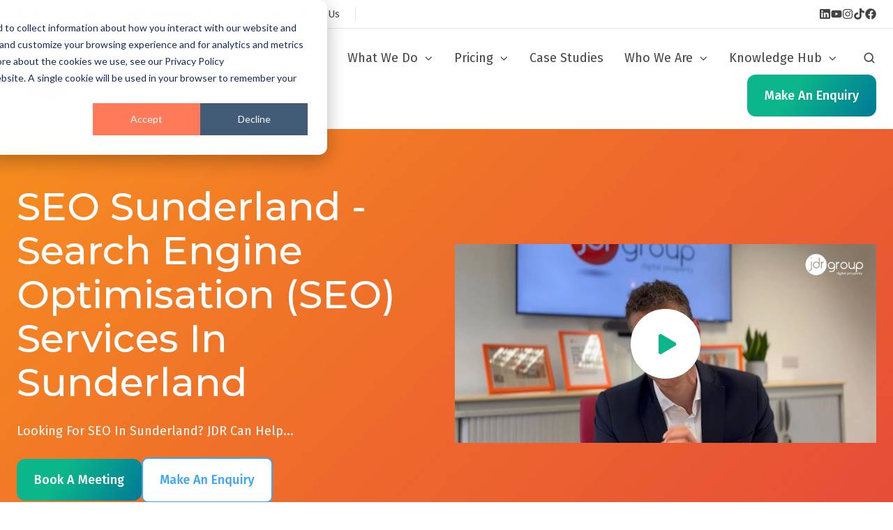

--- FILE ---
content_type: text/html; charset=UTF-8
request_url: https://www.jdrgroup.co.uk/seo-sunderland
body_size: 35667
content:
<!doctype html><html lang="en-gb" class="no-js "><head>
    <meta charset="utf-8">
    <title>SEO Services Sunderland | SEO Agency Sunderland</title>
    <link rel="shortcut icon" href="https://www.jdrgroup.co.uk/hubfs/favicon.ico">
    <meta name="description" content="Professional SEO &amp; Digital Marketing services in Sunderland. Get found in the search engines, get more traffic to your website &amp; get more new enquiries &amp; sales.">
    
		<script>
			var act = {};
      act.xs = 479;
      act.sm = 767;
      act.md = 1139;
			act.scroll_offset = {
				sm: 66,
				md: 66,
				lg: 66,
				get: function() {
					if(window.matchMedia('(max-width: 767px)').matches) return act.scroll_offset.sm;
					if(window.matchMedia('(min-width: 1140px)').matches) return act.scroll_offset.lg;
					return act.scroll_offset.md;
				},
				set: function(sm, md, lg){
					act.scroll_offset.sm = sm;
					act.scroll_offset.md = md;
					act.scroll_offset.lg = lg;
				}
			};
		</script>
    
<meta name="viewport" content="width=device-width, initial-scale=1">

    
    <meta property="og:description" content="Professional SEO &amp; Digital Marketing services in Sunderland. Get found in the search engines, get more traffic to your website &amp; get more new enquiries &amp; sales.">
    <meta property="og:title" content="SEO Services Sunderland | SEO Agency Sunderland">
    <meta name="twitter:description" content="Professional SEO &amp; Digital Marketing services in Sunderland. Get found in the search engines, get more traffic to your website &amp; get more new enquiries &amp; sales.">
    <meta name="twitter:title" content="SEO Services Sunderland | SEO Agency Sunderland">

    

    
    <style>
a.cta_button{-moz-box-sizing:content-box !important;-webkit-box-sizing:content-box !important;box-sizing:content-box !important;vertical-align:middle}.hs-breadcrumb-menu{list-style-type:none;margin:0px 0px 0px 0px;padding:0px 0px 0px 0px}.hs-breadcrumb-menu-item{float:left;padding:10px 0px 10px 10px}.hs-breadcrumb-menu-divider:before{content:'›';padding-left:10px}.hs-featured-image-link{border:0}.hs-featured-image{float:right;margin:0 0 20px 20px;max-width:50%}@media (max-width: 568px){.hs-featured-image{float:none;margin:0;width:100%;max-width:100%}}.hs-screen-reader-text{clip:rect(1px, 1px, 1px, 1px);height:1px;overflow:hidden;position:absolute !important;width:1px}
</style>

<link rel="stylesheet" href="https://www.jdrgroup.co.uk/hubfs/hub_generated/template_assets/1/185143245941/1767957227085/template_main.min.css">
<link rel="stylesheet" href="https://www.jdrgroup.co.uk/hubfs/hub_generated/template_assets/1/185189198474/1767957227467/template_child.min.css">
<link rel="stylesheet" href="https://www.jdrgroup.co.uk/hubfs/hub_generated/template_assets/1/185144081668/1767957238010/template_properties.min.css">
<link rel="stylesheet" href="https://www.jdrgroup.co.uk/hubfs/hub_generated/template_assets/1/185144434713/1767957233305/template_lang-select.min.css">
<link rel="stylesheet" href="https://www.jdrgroup.co.uk/hubfs/hub_generated/module_assets/1/185143246195/1740964886079/module_icon.min.css">
<link rel="stylesheet" href="https://www.jdrgroup.co.uk/hubfs/hub_generated/template_assets/1/185144081573/1767957227547/template_nav.min.css">
<link rel="stylesheet" href="https://www.jdrgroup.co.uk/hubfs/hub_generated/template_assets/1/185142044701/1767957231972/template_site-search.min.css">
<link rel="stylesheet" href="https://www.jdrgroup.co.uk/hubfs/hub_generated/template_assets/1/185143245929/1767957236341/template_mobile-nav.min.css">
<link rel="stylesheet" href="https://www.jdrgroup.co.uk/hubfs/hub_generated/template_assets/1/185144081587/1767957228787/template_header-06.min.css">
<link rel="stylesheet" href="https://www.jdrgroup.co.uk/hubfs/hub_generated/template_assets/1/185144434721/1767957232504/template_video.min.css">
<link rel="stylesheet" href="https://www.jdrgroup.co.uk/hubfs/hub_generated/template_assets/1/185142044687/1767957235326/template_play-button.min.css">
<link rel="stylesheet" href="https://www.jdrgroup.co.uk/hubfs/hub_generated/module_assets/1/186802991875/1741070657468/module_logos-global-module.min.css">
<link rel="stylesheet" href="https://www.jdrgroup.co.uk/hubfs/hub_generated/template_assets/1/185143245925/1767957226473/template_logos.min.css">
<link rel="stylesheet" href="https://www.jdrgroup.co.uk/hubfs/hub_generated/template_assets/1/185143245920/1767957234560/template_splide.min.css">
<link rel="stylesheet" href="https://www.jdrgroup.co.uk/hubfs/hub_generated/module_assets/1/186811157902/1741014055667/module_animated-statistics.min.css">
<link rel="stylesheet" href="https://www.jdrgroup.co.uk/hubfs/hub_generated/module_assets/1/191262368631/1749710950926/module_seo-services-global.min.css">
<link rel="stylesheet" href="https://www.jdrgroup.co.uk/hubfs/hub_generated/template_assets/1/185142044692/1767957239722/template_quick-features.min.css">
<link rel="stylesheet" href="https://www.jdrgroup.co.uk/hubfs/hub_generated/module_assets/1/191172201574/1749736937705/module_beyond-seo-global.min.css">
<link rel="stylesheet" href="https://www.jdrgroup.co.uk/hubfs/hub_generated/module_assets/1/191289636202/1749721874611/module_seo-review-global.min.css">
<link rel="stylesheet" href="https://www.jdrgroup.co.uk/hubfs/hub_generated/template_assets/1/185144434749/1767957231170/template_review.min.css">
<link rel="stylesheet" href="https://www.jdrgroup.co.uk/hubfs/hub_generated/template_assets/1/185144081682/1767957227616/template_section-extra-settings.min.css">
<link rel="stylesheet" href="https://www.jdrgroup.co.uk/hubfs/hub_generated/module_assets/1/187664062335/1742562595296/module_top-3-case-studies-global.min.css">
<link rel="stylesheet" href="https://www.jdrgroup.co.uk/hubfs/hub_generated/template_assets/1/185144434697/1767957234498/template_cover-card.min.css">

          <style>
            /* Min-height */
            
            #cover-card-1742815335818-1 {
              min-height: 370px;
            }
            
            
            
            /* Text max-width */
            
            #cover-card-1742815335818-1 .cover-card__text {
              max-width: 320px;
            }
            
            
            
          </style>
          

          <style>
            /* Min-height */
            
            #cover-card-1742815335818-2 {
              min-height: 370px;
            }
            
            
            
            /* Text max-width */
            
            #cover-card-1742815335818-2 .cover-card__text {
              max-width: 320px;
            }
            
            
            
          </style>
          

          <style>
            /* Min-height */
            
            #cover-card-1742815335818-3 {
              min-height: 370px;
            }
            
            
            
            /* Text max-width */
            
            #cover-card-1742815335818-3 .cover-card__text {
              max-width: 320px;
            }
            
            
            
          </style>
          
<link rel="stylesheet" href="https://www.jdrgroup.co.uk/hubfs/hub_generated/module_assets/1/188279506867/1743750714275/module_book-a-call-global.min.css">
<link rel="stylesheet" href="https://www.jdrgroup.co.uk/hubfs/hub_generated/template_assets/1/185144434695/1767957225437/template_accordion.min.css">
<link rel="stylesheet" href="https://www.jdrgroup.co.uk/hubfs/hub_generated/module_assets/1/186808035423/1741282143198/module_guide-section-global.min.css">
<link rel="stylesheet" href="https://www.jdrgroup.co.uk/hubfs/hub_generated/module_assets/1/191291200111/1749717789533/module_why-choose-us-seo-location-page-global.min.css">
<link rel="stylesheet" href="https://www.jdrgroup.co.uk/hubfs/hub_generated/module_assets/1/186810459830/1741280867355/module_book-a-meeting-cta-section-global.min.css">

<style>
  #hs_cos_wrapper_widget_1741100776133 .book-a-meeting-cta-global .default-cta-item a.theme-btn {
  border-color:#FFFFFF;
  color:#FFFFFF;
}

#hs_cos_wrapper_widget_1741100776133 .book-a-meeting-cta-global .default-cta-item a.theme-btn:hover {
  border-color:#FFFFFF;
  background-color:#FFFFFF;
  color:#0BB78A;
}

</style>

<link rel="stylesheet" href="https://www.jdrgroup.co.uk/hubfs/hub_generated/template_assets/1/185144081561/1767957242505/template_rich-text.min.css">
<link rel="stylesheet" href="https://www.jdrgroup.co.uk/hubfs/hub_generated/template_assets/1/185142044676/1767957228781/template_column-navigation.min.css">
<link rel="stylesheet" href="https://www.jdrgroup.co.uk/hubfs/hub_generated/template_assets/1/185144081560/1767957227120/template_footer-03.min.css">
<style>
  @font-face {
    font-family: "Montserrat";
    font-weight: 700;
    font-style: normal;
    font-display: swap;
    src: url("/_hcms/googlefonts/Montserrat/700.woff2") format("woff2"), url("/_hcms/googlefonts/Montserrat/700.woff") format("woff");
  }
  @font-face {
    font-family: "Montserrat";
    font-weight: 500;
    font-style: normal;
    font-display: swap;
    src: url("/_hcms/googlefonts/Montserrat/500.woff2") format("woff2"), url("/_hcms/googlefonts/Montserrat/500.woff") format("woff");
  }
  @font-face {
    font-family: "Montserrat";
    font-weight: 400;
    font-style: normal;
    font-display: swap;
    src: url("/_hcms/googlefonts/Montserrat/regular.woff2") format("woff2"), url("/_hcms/googlefonts/Montserrat/regular.woff") format("woff");
  }
  @font-face {
    font-family: "Montserrat";
    font-weight: 700;
    font-style: normal;
    font-display: swap;
    src: url("/_hcms/googlefonts/Montserrat/700.woff2") format("woff2"), url("/_hcms/googlefonts/Montserrat/700.woff") format("woff");
  }
  @font-face {
    font-family: "Jost";
    font-weight: 700;
    font-style: normal;
    font-display: swap;
    src: url("/_hcms/googlefonts/Jost/700.woff2") format("woff2"), url("/_hcms/googlefonts/Jost/700.woff") format("woff");
  }
  @font-face {
    font-family: "Jost";
    font-weight: 500;
    font-style: normal;
    font-display: swap;
    src: url("/_hcms/googlefonts/Jost/500.woff2") format("woff2"), url("/_hcms/googlefonts/Jost/500.woff") format("woff");
  }
  @font-face {
    font-family: "Jost";
    font-weight: 600;
    font-style: normal;
    font-display: swap;
    src: url("/_hcms/googlefonts/Jost/600.woff2") format("woff2"), url("/_hcms/googlefonts/Jost/600.woff") format("woff");
  }
  @font-face {
    font-family: "Jost";
    font-weight: 400;
    font-style: normal;
    font-display: swap;
    src: url("/_hcms/googlefonts/Jost/regular.woff2") format("woff2"), url("/_hcms/googlefonts/Jost/regular.woff") format("woff");
  }
  @font-face {
    font-family: "Fira Sans";
    font-weight: 500;
    font-style: normal;
    font-display: swap;
    src: url("/_hcms/googlefonts/Fira_Sans/500.woff2") format("woff2"), url("/_hcms/googlefonts/Fira_Sans/500.woff") format("woff");
  }
  @font-face {
    font-family: "Fira Sans";
    font-weight: 400;
    font-style: normal;
    font-display: swap;
    src: url("/_hcms/googlefonts/Fira_Sans/regular.woff2") format("woff2"), url("/_hcms/googlefonts/Fira_Sans/regular.woff") format("woff");
  }
  @font-face {
    font-family: "Fira Sans";
    font-weight: 700;
    font-style: normal;
    font-display: swap;
    src: url("/_hcms/googlefonts/Fira_Sans/700.woff2") format("woff2"), url("/_hcms/googlefonts/Fira_Sans/700.woff") format("woff");
  }
</style>

<!-- Editor Styles -->
<style id="hs_editor_style" type="text/css">
#hs_cos_wrapper_module_1741099560993  { display: block !important; padding-bottom: 20px !important }
#hs_cos_wrapper_module_17430858479286  { display: block !important; padding-bottom: 20px !important }
#hs_cos_wrapper_module_1741099560993  { display: block !important; padding-bottom: 20px !important }
#hs_cos_wrapper_module_17430858479286  { display: block !important; padding-bottom: 20px !important }
.widget_1748524262141-flexbox-positioning {
  display: -ms-flexbox !important;
  -ms-flex-direction: column !important;
  -ms-flex-align: start !important;
  -ms-flex-pack: start;
  display: flex !important;
  flex-direction: column !important;
  align-items: flex-start !important;
  justify-content: flex-start;
}
.widget_1748524262141-flexbox-positioning > div {
  max-width: 100%;
  flex-shrink: 0 !important;
}
/* HubSpot Non-stacked Media Query Styles */
@media (min-width:768px) {
  .content_bucket-row-0-vertical-alignment > .row-fluid {
    display: -ms-flexbox !important;
    -ms-flex-direction: row;
    display: flex !important;
    flex-direction: row;
  }
  .content_bucket-row-2-vertical-alignment > .row-fluid {
    display: -ms-flexbox !important;
    -ms-flex-direction: row;
    display: flex !important;
    flex-direction: row;
  }
  .content_bucket-row-4-vertical-alignment > .row-fluid {
    display: -ms-flexbox !important;
    -ms-flex-direction: row;
    display: flex !important;
    flex-direction: row;
  }
  .content_bucket-row-6-vertical-alignment > .row-fluid {
    display: -ms-flexbox !important;
    -ms-flex-direction: row;
    display: flex !important;
    flex-direction: row;
  }
  .cell_1748519843200-vertical-alignment {
    display: -ms-flexbox !important;
    -ms-flex-direction: column !important;
    -ms-flex-pack: center !important;
    display: flex !important;
    flex-direction: column !important;
    justify-content: center !important;
  }
  .cell_1748519843200-vertical-alignment > div {
    flex-shrink: 0 !important;
  }
  .cell_17382374587142-vertical-alignment {
    display: -ms-flexbox !important;
    -ms-flex-direction: column !important;
    -ms-flex-pack: center !important;
    display: flex !important;
    flex-direction: column !important;
    justify-content: center !important;
  }
  .cell_17382374587142-vertical-alignment > div {
    flex-shrink: 0 !important;
  }
  .cell_17382374587142-row-0-vertical-alignment > .row-fluid {
    display: -ms-flexbox !important;
    -ms-flex-direction: row;
    display: flex !important;
    flex-direction: row;
  }
  .cell_1738238217698-vertical-alignment {
    display: -ms-flexbox !important;
    -ms-flex-direction: column !important;
    -ms-flex-pack: center !important;
    display: flex !important;
    flex-direction: column !important;
    justify-content: center !important;
  }
  .cell_1738238217698-vertical-alignment > div {
    flex-shrink: 0 !important;
  }
  .cell_1741878857216-vertical-alignment {
    display: -ms-flexbox !important;
    -ms-flex-direction: column !important;
    -ms-flex-pack: center !important;
    display: flex !important;
    flex-direction: column !important;
    justify-content: center !important;
  }
  .cell_1741878857216-vertical-alignment > div {
    flex-shrink: 0 !important;
  }
  .cell_1741878857216-row-1-vertical-alignment > .row-fluid {
    display: -ms-flexbox !important;
    -ms-flex-direction: row;
    display: flex !important;
    flex-direction: row;
  }
  .cell_1741879031699-vertical-alignment {
    display: -ms-flexbox !important;
    -ms-flex-direction: column !important;
    -ms-flex-pack: center !important;
    display: flex !important;
    flex-direction: column !important;
    justify-content: center !important;
  }
  .cell_1741879031699-vertical-alignment > div {
    flex-shrink: 0 !important;
  }
  .cell_1741879031697-vertical-alignment {
    display: -ms-flexbox !important;
    -ms-flex-direction: column !important;
    -ms-flex-pack: center !important;
    display: flex !important;
    flex-direction: column !important;
    justify-content: center !important;
  }
  .cell_1741879031697-vertical-alignment > div {
    flex-shrink: 0 !important;
  }
  .cell_17430858479283-vertical-alignment {
    display: -ms-flexbox !important;
    -ms-flex-direction: column !important;
    -ms-flex-pack: center !important;
    display: flex !important;
    flex-direction: column !important;
    justify-content: center !important;
  }
  .cell_17430858479283-vertical-alignment > div {
    flex-shrink: 0 !important;
  }
  .cell_17430858479283-row-0-vertical-alignment > .row-fluid {
    display: -ms-flexbox !important;
    -ms-flex-direction: row;
    display: flex !important;
    flex-direction: row;
  }
  .cell_1748524370817-vertical-alignment {
    display: -ms-flexbox !important;
    -ms-flex-direction: column !important;
    -ms-flex-pack: center !important;
    display: flex !important;
    flex-direction: column !important;
    justify-content: center !important;
  }
  .cell_1748524370817-vertical-alignment > div {
    flex-shrink: 0 !important;
  }
  .cell_17430858479287-vertical-alignment {
    display: -ms-flexbox !important;
    -ms-flex-direction: column !important;
    -ms-flex-pack: center !important;
    display: flex !important;
    flex-direction: column !important;
    justify-content: center !important;
  }
  .cell_17430858479287-vertical-alignment > div {
    flex-shrink: 0 !important;
  }
  .cell_17430858479287-row-1-vertical-alignment > .row-fluid {
    display: -ms-flexbox !important;
    -ms-flex-direction: row;
    display: flex !important;
    flex-direction: row;
  }
  .cell_17430858479289-vertical-alignment {
    display: -ms-flexbox !important;
    -ms-flex-direction: column !important;
    -ms-flex-pack: center !important;
    display: flex !important;
    flex-direction: column !important;
    justify-content: center !important;
  }
  .cell_17430858479289-vertical-alignment > div {
    flex-shrink: 0 !important;
  }
  .cell_17485244752113-vertical-alignment {
    display: -ms-flexbox !important;
    -ms-flex-direction: column !important;
    -ms-flex-pack: center !important;
    display: flex !important;
    flex-direction: column !important;
    justify-content: center !important;
  }
  .cell_17485244752113-vertical-alignment > div {
    flex-shrink: 0 !important;
  }
}
/* HubSpot Styles (default) */
.content_bucket-row-0-padding {
  padding-top: 80px !important;
  padding-bottom: 80px !important;
}
.content_bucket-row-0-background-layers {
  background-image: url('https://www.jdrgroup.co.uk/hs-fs/hubfs/2025%20Website%20Content/JDR%20homepage%20banner%20colour.webp?width=2000&height=947.457056247895') !important;
  background-position: center center !important;
  background-size: cover !important;
  background-repeat: no-repeat !important;
}
.content_bucket-row-1-padding {
  padding-bottom: 0px !important;
}
.content_bucket-row-2-padding {
  padding-top: 80px !important;
  padding-bottom: 80px !important;
}
.content_bucket-row-3-padding {
  padding-top: 0px !important;
  padding-bottom: 40px !important;
}
.content_bucket-row-4-padding {
  padding-top: 80px !important;
  padding-bottom: 40px !important;
}
.content_bucket-row-4-background-layers {
  background-image: linear-gradient(rgba(248, 249, 251, 1), rgba(248, 249, 251, 1)) !important;
  background-position: left top !important;
  background-size: auto !important;
  background-repeat: no-repeat !important;
}
.content_bucket-row-6-padding {
  padding-top: 0px !important;
  padding-bottom: 0px !important;
}
.content_bucket-row-6-background-layers {
  background-image: linear-gradient(rgba(255, 255, 255, 1), rgba(255, 255, 255, 1)) !important;
  background-position: left top !important;
  background-size: auto !important;
  background-repeat: no-repeat !important;
}
.content_bucket-row-7-padding {
  padding-top: 40px !important;
}
.content_bucket-row-8-background-layers {
  background-image: linear-gradient(rgba(248, 249, 251, 1), rgba(248, 249, 251, 1)) !important;
  background-position: left top !important;
  background-size: auto !important;
  background-repeat: no-repeat !important;
}
.content_bucket-row-9-padding {
  padding-top: 0px !important;
  padding-bottom: 72px !important;
}
.content_bucket-row-9-background-layers {
  background-image: linear-gradient(rgba(248, 249, 251, 1), rgba(248, 249, 251, 1)) !important;
  background-position: left top !important;
  background-size: auto !important;
  background-repeat: no-repeat !important;
}
.content_bucket-row-10-background-layers {
  background-image: linear-gradient(to right, rgba(0, 121, 151, 1), rgba(11, 183, 138, 1)) !important;
  background-position: left top !important;
  background-size: auto !important;
  background-repeat: no-repeat !important;
}
.content_bucket-row-11-padding {
  padding-top: 80px !important;
  padding-bottom: 80px !important;
}
.content_bucket-row-12-background-layers {
  background-image: linear-gradient(to right, rgba(0, 121, 151, 1), rgba(11, 183, 138, 1)) !important;
  background-position: left top !important;
  background-size: auto !important;
  background-repeat: no-repeat !important;
}
.content_bucket-row-14-background-layers {
  background-image: linear-gradient(to right, rgba(0, 121, 151, 1), rgba(11, 183, 138, 1)) !important;
  background-position: left top !important;
  background-size: auto !important;
  background-repeat: no-repeat !important;
}
.content_bucket-row-15-padding {
  padding-bottom: 0px !important;
}
.cell_17430858479283-row-0-padding {
  padding-bottom: 80px !important;
}
.cell_17430858479287-row-1-padding {
  padding-bottom: 0px !important;
}
/* HubSpot Styles (mobile) */
@media (max-width: 767px) {
  .content_bucket-row-9-padding {
    padding-bottom: 24px !important;
  }
}
</style>
    

    
<!--  Added by GoogleTagManager integration -->
<script>
var _hsp = window._hsp = window._hsp || [];
window.dataLayer = window.dataLayer || [];
function gtag(){dataLayer.push(arguments);}

var useGoogleConsentModeV2 = true;
var waitForUpdateMillis = 1000;



var hsLoadGtm = function loadGtm() {
    if(window._hsGtmLoadOnce) {
      return;
    }

    if (useGoogleConsentModeV2) {

      gtag('set','developer_id.dZTQ1Zm',true);

      gtag('consent', 'default', {
      'ad_storage': 'denied',
      'analytics_storage': 'denied',
      'ad_user_data': 'denied',
      'ad_personalization': 'denied',
      'wait_for_update': waitForUpdateMillis
      });

      _hsp.push(['useGoogleConsentModeV2'])
    }

    (function(w,d,s,l,i){w[l]=w[l]||[];w[l].push({'gtm.start':
    new Date().getTime(),event:'gtm.js'});var f=d.getElementsByTagName(s)[0],
    j=d.createElement(s),dl=l!='dataLayer'?'&l='+l:'';j.async=true;j.src=
    'https://www.googletagmanager.com/gtm.js?id='+i+dl;f.parentNode.insertBefore(j,f);
    })(window,document,'script','dataLayer','GTM-P6KGFV5');

    window._hsGtmLoadOnce = true;
};

_hsp.push(['addPrivacyConsentListener', function(consent){
  if(consent.allowed || (consent.categories && consent.categories.analytics)){
    hsLoadGtm();
  }
}]);

</script>

<!-- /Added by GoogleTagManager integration -->

    <link rel="canonical" href="https://www.jdrgroup.co.uk/seo-sunderland">

<script type="application/ld+json"> 
{
  "@context": "http://www.schema.org",
  "@type": "Organization",
  "name": "JDR Group",
  "url": "https://www.jdrgroup.co.uk/",
  "sameAs": [
    "https://www.facebook.com/JDRGroupMarketingAgency",
    "https://twitter.com/jdrgroupderby",
    "https://www.linkedin.com/company/jdr-group",
    "https://www.instagram.com/jdrgroup",
    "https://www.youtube.com/channel/UCAqOnTPPkmD0rkUUBAQ5nfA",
    "https://www.pinterest.co.uk/jdrwebsites/"
           ],
   "logo": "https://www.jdrgroup.co.uk/",
  "image": "https://www.jdrgroup.co.uk/hs-fs/hubfs/JDR_logo_allwhite.png?width=183&name=JDR_logo_allwhite.png",
  "description": "A digital marketing agency in Derby that can help you get more and better leads and enquiries, grow your sales and build the value of your business.",
  
  "telephone" : "01332 343281",
  "address": {
    "@type": "PostalAddress",
    "streetAddress": "15 Brunel Parkway,",
    "addressLocality": "Derby, England",
     "addressRegion": "England",
     "postalCode": "DE24 8HR",
    "addressCountry": "England"
  },
  
  "contactPoint": {
    "@type": "ContactPoint",
    "telephone": "01332 343281",
    "contactType": "customer service"
  },
   "serviceArea": {
        "@type": "City",
        "name": "Derby"
        },
"aggregateRating": {
"@type": "AggregateRating",
"ratingValue": "5",
"reviewCount": "5"
}
   }
</script>

<meta property="og:url" content="https://www.jdrgroup.co.uk/seo-sunderland">
<meta name="twitter:card" content="summary">
<meta http-equiv="content-language" content="en-gb">







  <meta name="generator" content="HubSpot"></head>
  <body class="  hs-content-id-191752620357 hs-site-page page hs-content-path-seo-sunderland hs-content-name-seo-sunderland  ">
<!--  Added by GoogleTagManager integration -->
<noscript><iframe src="https://www.googletagmanager.com/ns.html?id=GTM-P6KGFV5" height="0" width="0" style="display:none;visibility:hidden"></iframe></noscript>

<!-- /Added by GoogleTagManager integration -->

    <div id="top"></div>
    <div class="page">
      
        <div data-global-resource-path="Act3 child/partials/header-06.html">















  


<header class="header header--6  header--sticky header--w-contact header--w-icons header--w-search header--wo-lang hs-search-hidden">
  <div class="container-fluid above-header">
<div class="row-fluid-wrapper">
<div class="row-fluid">
<div class="span12 widget-span widget-type-cell " style="" data-widget-type="cell" data-x="0" data-w="12">

</div><!--end widget-span -->
</div>
</div>
</div>
  <div class="header__section header__section--top section">
    <div class="header__center container">
      <div class="row items-center">
        <div class="col s12 sm-s12">
          <div class="flex flex-row items-center justify-between no-shrink wrap md-justify-end">
            <div class="header__contact">
              
                <div class="header__contact__static">
                  <div id="hs_cos_wrapper_static_header_contact" class="hs_cos_wrapper hs_cos_wrapper_widget hs_cos_wrapper_type_module" style="" data-hs-cos-general-type="widget" data-hs-cos-type="module">


<div class="module module--static_header_contact module--properties">
    <div class="module__inner">

  <div class="properties properties--light ">
    
    
  <a href="tel:01332%20343%20281" target="_blank" class="properties__item ">
      
        <div class="properties__icon">
          <span class="icon icon--static_header_contact-1 icon--type-icon icon--small icon--dark">
            <span class="icon__glyph">
              
                <svg version="1.0" xmlns="http://www.w3.org/2000/svg" viewbox="0 0 512 512" aria-hidden="true"><g id="Alternate Phone1_layer"><path d="M497.39 361.8l-112-48a24 24 0 0 0-28 6.9l-49.6 60.6A370.66 370.66 0 0 1 130.6 204.11l60.6-49.6a23.94 23.94 0 0 0 6.9-28l-48-112A24.16 24.16 0 0 0 122.6.61l-104 24A24 24 0 0 0 0 48c0 256.5 207.9 464 464 464a24 24 0 0 0 23.4-18.6l24-104a24.29 24.29 0 0 0-14.01-27.6z" /></g></svg>
              
            </span>
          </span>
        </div>
        <div class="properties__text  small-text">01332 343 281</div>
      
      </a>
    
  <a href="mailto:info@jdrgroup.co.uk" target="_blank" class="properties__item ">
      
        <div class="properties__icon">
          <span class="icon icon--static_header_contact-2 icon--type-icon icon--small icon--dark">
            <span class="icon__glyph">
              
                <svg version="1.0" xmlns="http://www.w3.org/2000/svg" viewbox="0 0 512 512" aria-hidden="true"><g id="Envelope2_layer"><path d="M502.3 190.8c3.9-3.1 9.7-.2 9.7 4.7V400c0 26.5-21.5 48-48 48H48c-26.5 0-48-21.5-48-48V195.6c0-5 5.7-7.8 9.7-4.7 22.4 17.4 52.1 39.5 154.1 113.6 21.1 15.4 56.7 47.8 92.2 47.6 35.7.3 72-32.8 92.3-47.6 102-74.1 131.6-96.3 154-113.7zM256 320c23.2.4 56.6-29.2 73.4-41.4 132.7-96.3 142.8-104.7 173.4-128.7 5.8-4.5 9.2-11.5 9.2-18.9v-19c0-26.5-21.5-48-48-48H48C21.5 64 0 85.5 0 112v19c0 7.4 3.4 14.3 9.2 18.9 30.6 23.9 40.7 32.4 173.4 128.7 16.8 12.2 50.2 41.8 73.4 41.4z" /></g></svg>
              
            </span>
          </span>
        </div>
        <div class="properties__text  small-text">info@jdrgroup.co.uk</div>
      
      </a>
    
  <a href="https://www.jdrgroup.co.uk/contact" class="properties__item ">
      
        <div class="properties__icon">
          <span class="icon icon--static_header_contact-3 icon--type-icon icon--small">
            <span class="icon__glyph">
              
                <svg version="1.0" xmlns="http://www.w3.org/2000/svg" viewbox="0 0 576 512" aria-hidden="true"><g id="Weixin (WeChat)3_layer"><path d="M385.2 167.6c6.4 0 12.6.3 18.8 1.1C387.4 90.3 303.3 32 207.7 32 100.5 32 13 104.8 13 197.4c0 53.4 29.3 97.5 77.9 131.6l-19.3 58.6 68-34.1c24.4 4.8 43.8 9.7 68.2 9.7 6.2 0 12.1-.3 18.3-.8-4-12.9-6.2-26.6-6.2-40.8-.1-84.9 72.9-154 165.3-154zm-104.5-52.9c14.5 0 24.2 9.7 24.2 24.4 0 14.5-9.7 24.2-24.2 24.2-14.8 0-29.3-9.7-29.3-24.2.1-14.7 14.6-24.4 29.3-24.4zm-136.4 48.6c-14.5 0-29.3-9.7-29.3-24.2 0-14.8 14.8-24.4 29.3-24.4 14.8 0 24.4 9.7 24.4 24.4 0 14.6-9.6 24.2-24.4 24.2zM563 319.4c0-77.9-77.9-141.3-165.4-141.3-92.7 0-165.4 63.4-165.4 141.3S305 460.7 397.6 460.7c19.3 0 38.9-5.1 58.6-9.9l53.4 29.3-14.8-48.6C534 402.1 563 363.2 563 319.4zm-219.1-24.5c-9.7 0-19.3-9.7-19.3-19.6 0-9.7 9.7-19.3 19.3-19.3 14.8 0 24.4 9.7 24.4 19.3 0 10-9.7 19.6-24.4 19.6zm107.1 0c-9.7 0-19.3-9.7-19.3-19.6 0-9.7 9.7-19.3 19.3-19.3 14.5 0 24.4 9.7 24.4 19.3.1 10-9.9 19.6-24.4 19.6z" /></g></svg>
              
            </span>
          </span>
        </div>
        <div class="properties__text  small-text">Contact Us</div>
      
      </a><style>
          .icon--static_header_contact-3 {
            color: rgba(68, 68, 68, 1.0);
          }
          .icon--static_header_contact-3.icon--fill {
            background: rgba(102, 102, 102, 1.0);
            color: rgba(68, 68, 68, 1.0);
          }
          .icon--static_header_contact-3.icon--outline {
            border-color: rgba(102, 102, 102, 1.0);
          }
        </style>
  </div>

    </div>
  </div>
</div>
                </div>
                <div class="header__contact__overlap">
                  <div id="hs_cos_wrapper_overlapping_header_contact" class="hs_cos_wrapper hs_cos_wrapper_widget hs_cos_wrapper_type_module" style="" data-hs-cos-general-type="widget" data-hs-cos-type="module">


<div class="module module--overlapping_header_contact module--properties">
    <div class="module__inner">

  <div class="properties properties--dark ">
    
    
  <a href="tel:01332343281" target="_blank" class="properties__item ">
      
        <div class="properties__icon">
          <span class="icon icon--overlapping_header_contact-1 icon--type-icon icon--small icon--white">
            <span class="icon__glyph">
              
                <svg version="1.0" xmlns="http://www.w3.org/2000/svg" viewbox="0 0 512 512" aria-hidden="true"><g id="Alternate Phone1_layer"><path d="M497.39 361.8l-112-48a24 24 0 0 0-28 6.9l-49.6 60.6A370.66 370.66 0 0 1 130.6 204.11l60.6-49.6a23.94 23.94 0 0 0 6.9-28l-48-112A24.16 24.16 0 0 0 122.6.61l-104 24A24 24 0 0 0 0 48c0 256.5 207.9 464 464 464a24 24 0 0 0 23.4-18.6l24-104a24.29 24.29 0 0 0-14.01-27.6z" /></g></svg>
              
            </span>
          </span>
        </div>
        <div class="properties__text  small-text">01332 343 281</div>
      
      </a>
    
  <a href="mailto:info@jdrgroup.co.uk" target="_blank" class="properties__item ">
      
        <div class="properties__icon">
          <span class="icon icon--overlapping_header_contact-2 icon--type-icon icon--small icon--white">
            <span class="icon__glyph">
              
                <svg version="1.0" xmlns="http://www.w3.org/2000/svg" viewbox="0 0 512 512" aria-hidden="true"><g id="Envelope2_layer"><path d="M502.3 190.8c3.9-3.1 9.7-.2 9.7 4.7V400c0 26.5-21.5 48-48 48H48c-26.5 0-48-21.5-48-48V195.6c0-5 5.7-7.8 9.7-4.7 22.4 17.4 52.1 39.5 154.1 113.6 21.1 15.4 56.7 47.8 92.2 47.6 35.7.3 72-32.8 92.3-47.6 102-74.1 131.6-96.3 154-113.7zM256 320c23.2.4 56.6-29.2 73.4-41.4 132.7-96.3 142.8-104.7 173.4-128.7 5.8-4.5 9.2-11.5 9.2-18.9v-19c0-26.5-21.5-48-48-48H48C21.5 64 0 85.5 0 112v19c0 7.4 3.4 14.3 9.2 18.9 30.6 23.9 40.7 32.4 173.4 128.7 16.8 12.2 50.2 41.8 73.4 41.4z" /></g></svg>
              
            </span>
          </span>
        </div>
        <div class="properties__text  small-text">info@jdrgroup.co.uk</div>
      
      </a>
  </div>

    </div>
  </div>
</div>
                </div>
              
            </div>
            <div class="header__lang-and-icons flex flex-row items-center justify-end no-shrink">
              
                <div class="header__lang">
                  <div id="hs_cos_wrapper_header_lang" class="hs_cos_wrapper hs_cos_wrapper_widget hs_cos_wrapper_type_module" style="" data-hs-cos-general-type="widget" data-hs-cos-type="module">



<div class="module module--header_lang module--lang-select">
    <div class="module__inner">

  
  

    </div>
  </div>
</div>
                </div>
              
              
                
                  
                
                <div class="header__icons">
                  <div class="header__icons__static">
                    <div id="hs_cos_wrapper_static_header_icons" class="hs_cos_wrapper hs_cos_wrapper_widget hs_cos_wrapper_type_module" style="" data-hs-cos-general-type="widget" data-hs-cos-type="module">

<div class="module module--static_header_icons module--icon module--text-right">
    <div class="module__inner">

  <div class="inline-items inline-items--right" style="gap: 20px;">
    
  <a href="http://www.linkedin.com/company/jdr-group"><span class="icon icon--static_header_icons-1 icon--type-icon icon--small icon--dark">
      <span class="icon__glyph">
        
          <svg version="1.0" xmlns="http://www.w3.org/2000/svg" viewbox="0 0 448 512" aria-hidden="true"><g id="LinkedIn1_layer"><path d="M416 32H31.9C14.3 32 0 46.5 0 64.3v383.4C0 465.5 14.3 480 31.9 480H416c17.6 0 32-14.5 32-32.3V64.3c0-17.8-14.4-32.3-32-32.3zM135.4 416H69V202.2h66.5V416zm-33.2-243c-21.3 0-38.5-17.3-38.5-38.5S80.9 96 102.2 96c21.2 0 38.5 17.3 38.5 38.5 0 21.3-17.2 38.5-38.5 38.5zm282.1 243h-66.4V312c0-24.8-.5-56.7-34.5-56.7-34.6 0-39.9 27-39.9 54.9V416h-66.4V202.2h63.7v29.2h.9c8.9-16.8 30.6-34.5 62.9-34.5 67.2 0 79.7 44.3 79.7 101.9V416z" /></g></svg>
        
      </span>
      <span class="screen-reader-text"></span>
    </span></a>
    
  <a href="https://www.youtube.com/channel/UCAqOnTPPkmD0rkUUBAQ5nfA"><span class="icon icon--static_header_icons-2 icon--type-icon icon--small icon--dark">
      <span class="icon__glyph">
        
          <svg version="1.0" xmlns="http://www.w3.org/2000/svg" viewbox="0 0 576 512" aria-hidden="true"><g id="YouTube2_layer"><path d="M549.655 124.083c-6.281-23.65-24.787-42.276-48.284-48.597C458.781 64 288 64 288 64S117.22 64 74.629 75.486c-23.497 6.322-42.003 24.947-48.284 48.597-11.412 42.867-11.412 132.305-11.412 132.305s0 89.438 11.412 132.305c6.281 23.65 24.787 41.5 48.284 47.821C117.22 448 288 448 288 448s170.78 0 213.371-11.486c23.497-6.321 42.003-24.171 48.284-47.821 11.412-42.867 11.412-132.305 11.412-132.305s0-89.438-11.412-132.305zm-317.51 213.508V175.185l142.739 81.205-142.739 81.201z" /></g></svg>
        
      </span>
      <span class="screen-reader-text"></span>
    </span></a>
    
  <a href="https://www.instagram.com/jdrgroup" target="_blank"><span class="icon icon--static_header_icons-3 icon--type-icon icon--small icon--dark">
      <span class="icon__glyph">
        
          <svg version="1.0" xmlns="http://www.w3.org/2000/svg" viewbox="0 0 448 512" aria-hidden="true"><g id="Instagram3_layer"><path d="M224.1 141c-63.6 0-114.9 51.3-114.9 114.9s51.3 114.9 114.9 114.9S339 319.5 339 255.9 287.7 141 224.1 141zm0 189.6c-41.1 0-74.7-33.5-74.7-74.7s33.5-74.7 74.7-74.7 74.7 33.5 74.7 74.7-33.6 74.7-74.7 74.7zm146.4-194.3c0 14.9-12 26.8-26.8 26.8-14.9 0-26.8-12-26.8-26.8s12-26.8 26.8-26.8 26.8 12 26.8 26.8zm76.1 27.2c-1.7-35.9-9.9-67.7-36.2-93.9-26.2-26.2-58-34.4-93.9-36.2-37-2.1-147.9-2.1-184.9 0-35.8 1.7-67.6 9.9-93.9 36.1s-34.4 58-36.2 93.9c-2.1 37-2.1 147.9 0 184.9 1.7 35.9 9.9 67.7 36.2 93.9s58 34.4 93.9 36.2c37 2.1 147.9 2.1 184.9 0 35.9-1.7 67.7-9.9 93.9-36.2 26.2-26.2 34.4-58 36.2-93.9 2.1-37 2.1-147.8 0-184.8zM398.8 388c-7.8 19.6-22.9 34.7-42.6 42.6-29.5 11.7-99.5 9-132.1 9s-102.7 2.6-132.1-9c-19.6-7.8-34.7-22.9-42.6-42.6-11.7-29.5-9-99.5-9-132.1s-2.6-102.7 9-132.1c7.8-19.6 22.9-34.7 42.6-42.6 29.5-11.7 99.5-9 132.1-9s102.7-2.6 132.1 9c19.6 7.8 34.7 22.9 42.6 42.6 11.7 29.5 9 99.5 9 132.1s2.7 102.7-9 132.1z" /></g></svg>
        
      </span>
      <span class="screen-reader-text"></span>
    </span></a>
    
  <a href="https://www.tiktok.com/@jdrgroupuk"><span class="icon icon--static_header_icons-4 icon--type-icon icon--small icon--dark">
      <span class="icon__glyph">
        
          <svg version="1.0" xmlns="http://www.w3.org/2000/svg" viewbox="0 0 448 512" aria-hidden="true"><g id="TikTok4_layer"><path d="M448,209.91a210.06,210.06,0,0,1-122.77-39.25V349.38A162.55,162.55,0,1,1,185,188.31V278.2a74.62,74.62,0,1,0,52.23,71.18V0l88,0a121.18,121.18,0,0,0,1.86,22.17h0A122.18,122.18,0,0,0,381,102.39a121.43,121.43,0,0,0,67,20.14Z" /></g></svg>
        
      </span>
      <span class="screen-reader-text"></span>
    </span></a>
    
  <a href="https://www.facebook.com/JDRGroupMarketingAgency"><span class="icon icon--static_header_icons-5 icon--type-icon icon--small">
      <span class="icon__glyph">
        
          <svg version="1.0" xmlns="http://www.w3.org/2000/svg" viewbox="0 0 512 512" aria-hidden="true"><g id="Facebook5_layer"><path d="M504 256C504 119 393 8 256 8S8 119 8 256c0 123.78 90.69 226.38 209.25 245V327.69h-63V256h63v-54.64c0-62.15 37-96.48 93.67-96.48 27.14 0 55.52 4.84 55.52 4.84v61h-31.28c-30.8 0-40.41 19.12-40.41 38.73V256h68.78l-11 71.69h-57.78V501C413.31 482.38 504 379.78 504 256z" /></g></svg>
        
      </span>
      <span class="screen-reader-text"></span>
    </span></a><style>
        .icon--static_header_icons-5 {
          color: rgba(68, 68, 68, 1.0);
        }
        .icon--static_header_icons-5.icon--fill {
          background: rgba(102, 102, 102, 1.0);
          color: rgba(68, 68, 68, 1.0);
        }
        .icon--static_header_icons-5.icon--outline {
          border-color: rgba(102, 102, 102, 1.0);
        }
      </style></div>

    </div>
  </div>
</div>
                  </div>
                  <div class="header__icons__overlap">
                    <div id="hs_cos_wrapper_overlapping_header_icons" class="hs_cos_wrapper hs_cos_wrapper_widget hs_cos_wrapper_type_module" style="" data-hs-cos-general-type="widget" data-hs-cos-type="module">

<div class="module module--overlapping_header_icons module--icon module--text-right">
    <div class="module__inner">

  <div class="inline-items inline-items--right" style="gap: 20px;">
    
  <a href="http://www.linkedin.com/company/jdr-group"><span class="icon icon--overlapping_header_icons-1 icon--type-icon icon--small icon--dark">
      <span class="icon__glyph">
        
          <svg version="1.0" xmlns="http://www.w3.org/2000/svg" viewbox="0 0 448 512" aria-hidden="true"><g id="LinkedIn1_layer"><path d="M416 32H31.9C14.3 32 0 46.5 0 64.3v383.4C0 465.5 14.3 480 31.9 480H416c17.6 0 32-14.5 32-32.3V64.3c0-17.8-14.4-32.3-32-32.3zM135.4 416H69V202.2h66.5V416zm-33.2-243c-21.3 0-38.5-17.3-38.5-38.5S80.9 96 102.2 96c21.2 0 38.5 17.3 38.5 38.5 0 21.3-17.2 38.5-38.5 38.5zm282.1 243h-66.4V312c0-24.8-.5-56.7-34.5-56.7-34.6 0-39.9 27-39.9 54.9V416h-66.4V202.2h63.7v29.2h.9c8.9-16.8 30.6-34.5 62.9-34.5 67.2 0 79.7 44.3 79.7 101.9V416z" /></g></svg>
        
      </span>
      <span class="screen-reader-text"></span>
    </span></a>
    
  <a href="https://www.youtube.com/channel/UCAqOnTPPkmD0rkUUBAQ5nfA"><span class="icon icon--overlapping_header_icons-2 icon--type-icon icon--small icon--dark">
      <span class="icon__glyph">
        
          <svg version="1.0" xmlns="http://www.w3.org/2000/svg" viewbox="0 0 576 512" aria-hidden="true"><g id="YouTube2_layer"><path d="M549.655 124.083c-6.281-23.65-24.787-42.276-48.284-48.597C458.781 64 288 64 288 64S117.22 64 74.629 75.486c-23.497 6.322-42.003 24.947-48.284 48.597-11.412 42.867-11.412 132.305-11.412 132.305s0 89.438 11.412 132.305c6.281 23.65 24.787 41.5 48.284 47.821C117.22 448 288 448 288 448s170.78 0 213.371-11.486c23.497-6.321 42.003-24.171 48.284-47.821 11.412-42.867 11.412-132.305 11.412-132.305s0-89.438-11.412-132.305zm-317.51 213.508V175.185l142.739 81.205-142.739 81.201z" /></g></svg>
        
      </span>
      <span class="screen-reader-text"></span>
    </span></a>
    
  <a href="https://www.instagram.com/jdrgroup" target="_blank"><span class="icon icon--overlapping_header_icons-3 icon--type-icon icon--small icon--dark">
      <span class="icon__glyph">
        
          <svg version="1.0" xmlns="http://www.w3.org/2000/svg" viewbox="0 0 448 512" aria-hidden="true"><g id="Instagram3_layer"><path d="M224.1 141c-63.6 0-114.9 51.3-114.9 114.9s51.3 114.9 114.9 114.9S339 319.5 339 255.9 287.7 141 224.1 141zm0 189.6c-41.1 0-74.7-33.5-74.7-74.7s33.5-74.7 74.7-74.7 74.7 33.5 74.7 74.7-33.6 74.7-74.7 74.7zm146.4-194.3c0 14.9-12 26.8-26.8 26.8-14.9 0-26.8-12-26.8-26.8s12-26.8 26.8-26.8 26.8 12 26.8 26.8zm76.1 27.2c-1.7-35.9-9.9-67.7-36.2-93.9-26.2-26.2-58-34.4-93.9-36.2-37-2.1-147.9-2.1-184.9 0-35.8 1.7-67.6 9.9-93.9 36.1s-34.4 58-36.2 93.9c-2.1 37-2.1 147.9 0 184.9 1.7 35.9 9.9 67.7 36.2 93.9s58 34.4 93.9 36.2c37 2.1 147.9 2.1 184.9 0 35.9-1.7 67.7-9.9 93.9-36.2 26.2-26.2 34.4-58 36.2-93.9 2.1-37 2.1-147.8 0-184.8zM398.8 388c-7.8 19.6-22.9 34.7-42.6 42.6-29.5 11.7-99.5 9-132.1 9s-102.7 2.6-132.1-9c-19.6-7.8-34.7-22.9-42.6-42.6-11.7-29.5-9-99.5-9-132.1s-2.6-102.7 9-132.1c7.8-19.6 22.9-34.7 42.6-42.6 29.5-11.7 99.5-9 132.1-9s102.7-2.6 132.1 9c19.6 7.8 34.7 22.9 42.6 42.6 11.7 29.5 9 99.5 9 132.1s2.7 102.7-9 132.1z" /></g></svg>
        
      </span>
      <span class="screen-reader-text"></span>
    </span></a>
    
  <a href="https://www.tiktok.com/@jdrgroupuk"><span class="icon icon--overlapping_header_icons-4 icon--type-icon icon--small icon--dark">
      <span class="icon__glyph">
        
          <svg version="1.0" xmlns="http://www.w3.org/2000/svg" viewbox="0 0 448 512" aria-hidden="true"><g id="TikTok4_layer"><path d="M448,209.91a210.06,210.06,0,0,1-122.77-39.25V349.38A162.55,162.55,0,1,1,185,188.31V278.2a74.62,74.62,0,1,0,52.23,71.18V0l88,0a121.18,121.18,0,0,0,1.86,22.17h0A122.18,122.18,0,0,0,381,102.39a121.43,121.43,0,0,0,67,20.14Z" /></g></svg>
        
      </span>
      <span class="screen-reader-text"></span>
    </span></a></div>

    </div>
  </div>
</div>
                  </div>
                </div>
              
            </div>
          </div>
        </div>
      </div>
    </div>
  </div>
  <div class="header__sticky-wrapper">
    <div class="header__sticky-element">
      <div class="header__section header__section--main section">
        <div class="header__center container">
          <div class="row items-center">
            <div class="col s3 md-s3 sm-s4 justify-center">
              <div class="header__logo"><div class="header__logo__static"><div id="hs_cos_wrapper_static_header_logo" class="hs_cos_wrapper hs_cos_wrapper_widget hs_cos_wrapper_type_module widget-type-logo" style="" data-hs-cos-general-type="widget" data-hs-cos-type="module">
  






















  
  <span id="hs_cos_wrapper_static_header_logo_hs_logo_widget" class="hs_cos_wrapper hs_cos_wrapper_widget hs_cos_wrapper_type_logo" style="" data-hs-cos-general-type="widget" data-hs-cos-type="logo"><a href="/" id="hs-link-static_header_logo_hs_logo_widget" style="border-width:0px;border:0px;"><img src="https://www.jdrgroup.co.uk/hs-fs/hubfs/Logo/JDR%20Group%20Logo.png?width=213&amp;height=100&amp;name=JDR%20Group%20Logo.png" class="hs-image-widget " height="100" style="height: auto;width:213px;border-width:0px;border:0px;" width="213" alt="JDR Group Logo" title="JDR Group Logo" srcset="https://www.jdrgroup.co.uk/hs-fs/hubfs/Logo/JDR%20Group%20Logo.png?width=107&amp;height=50&amp;name=JDR%20Group%20Logo.png 107w, https://www.jdrgroup.co.uk/hs-fs/hubfs/Logo/JDR%20Group%20Logo.png?width=213&amp;height=100&amp;name=JDR%20Group%20Logo.png 213w, https://www.jdrgroup.co.uk/hs-fs/hubfs/Logo/JDR%20Group%20Logo.png?width=320&amp;height=150&amp;name=JDR%20Group%20Logo.png 320w, https://www.jdrgroup.co.uk/hs-fs/hubfs/Logo/JDR%20Group%20Logo.png?width=426&amp;height=200&amp;name=JDR%20Group%20Logo.png 426w, https://www.jdrgroup.co.uk/hs-fs/hubfs/Logo/JDR%20Group%20Logo.png?width=533&amp;height=250&amp;name=JDR%20Group%20Logo.png 533w, https://www.jdrgroup.co.uk/hs-fs/hubfs/Logo/JDR%20Group%20Logo.png?width=639&amp;height=300&amp;name=JDR%20Group%20Logo.png 639w" sizes="(max-width: 213px) 100vw, 213px"></a></span>
</div></div><div class="header__logo__sticky"><div id="hs_cos_wrapper_sticky_header_logo" class="hs_cos_wrapper hs_cos_wrapper_widget hs_cos_wrapper_type_module widget-type-logo" style="" data-hs-cos-general-type="widget" data-hs-cos-type="module">
  






















  
  <span id="hs_cos_wrapper_sticky_header_logo_hs_logo_widget" class="hs_cos_wrapper hs_cos_wrapper_widget hs_cos_wrapper_type_logo" style="" data-hs-cos-general-type="widget" data-hs-cos-type="logo"><a href="/" id="hs-link-sticky_header_logo_hs_logo_widget" style="border-width:0px;border:0px;"><img src="https://www.jdrgroup.co.uk/hs-fs/hubfs/Logo/JDR%20Group%20Logo.png?width=159&amp;height=75&amp;name=JDR%20Group%20Logo.png" class="hs-image-widget " height="75" style="height: auto;width:159px;border-width:0px;border:0px;" width="159" alt="JDR Group Logo" title="JDR Group Logo" loading="lazy" srcset="https://www.jdrgroup.co.uk/hs-fs/hubfs/Logo/JDR%20Group%20Logo.png?width=80&amp;height=38&amp;name=JDR%20Group%20Logo.png 80w, https://www.jdrgroup.co.uk/hs-fs/hubfs/Logo/JDR%20Group%20Logo.png?width=159&amp;height=75&amp;name=JDR%20Group%20Logo.png 159w, https://www.jdrgroup.co.uk/hs-fs/hubfs/Logo/JDR%20Group%20Logo.png?width=239&amp;height=113&amp;name=JDR%20Group%20Logo.png 239w, https://www.jdrgroup.co.uk/hs-fs/hubfs/Logo/JDR%20Group%20Logo.png?width=318&amp;height=150&amp;name=JDR%20Group%20Logo.png 318w, https://www.jdrgroup.co.uk/hs-fs/hubfs/Logo/JDR%20Group%20Logo.png?width=398&amp;height=188&amp;name=JDR%20Group%20Logo.png 398w, https://www.jdrgroup.co.uk/hs-fs/hubfs/Logo/JDR%20Group%20Logo.png?width=477&amp;height=225&amp;name=JDR%20Group%20Logo.png 477w" sizes="(max-width: 159px) 100vw, 159px"></a></span>
</div></div></div>
            </div>
            <div class="col s9 md-s9 sm-s8">
              <div class="flex flex-row items-center justify-end no-shrink wrap">
                <div class="header__nav">
                  <div id="hs_cos_wrapper_header_nav" class="hs_cos_wrapper hs_cos_wrapper_widget hs_cos_wrapper_type_module" style="" data-hs-cos-general-type="widget" data-hs-cos-type="module"><div class="module module--header_nav module--nav">
    <div class="module__inner">

  <nav class="nav nav--light nav--on-hover nav--arrows hs-skip-lang-url-rewrite" flyout-delay="0" aria-label="Main menu">
    <ul class="nav__list nav__list--level1"><li class="nav__item nav__item--branch nav__item--mega-branch nav__item--mega-branch-width-">
        <a class="nav__link" href="javascript:;">What We Do<span class="nav__mega-hover-extender"></span></a><div class="nav__mega">
            <div class="container">
              <div class="row">
                <div class="col s12">
                  <div class="row">
                    <div class="nav__mega-header col s12">
                      
                    </div>
                  </div>
                  <div class="row">
                    <div class="nav__mega-cols nav__mega-cols--type-1 col s12">
                      <div style="width: 100%;">
                        <div class="row justify-between"><div class="nav__mega-col col s3">
                                <a href="/digital-marketing-services" rel="noopener"><span style="color: #f78f1f;"><strong>Digital Marketing Services</strong></span></a><br>
<ul>
<li style="list-style-type: none;">
<ul>
<li><a href="/inbound-marketing-agency" rel="noopener">Inbound Marketing</a></li>
<li><a href="/marketing-strategy" rel="noopener">Digital Marketing Strategy</a></li>
<li><a href="/seo-services" rel="noopener">SEO</a></li>
<li><a href="/ppc-management-agency" rel="noopener">PPC</a></li>
<li><a href="/social-media-marketing-agency" rel="noopener">Social Media</a></li>
<li><a href="/email-marketing-agency" rel="noopener">Email Marketing</a></li>
<li><a href="/marketing-automation-agency" rel="noopener">Marketing Automation</a></li>
<li><a href="/content-marketing-agency" rel="noopener">Content Marketing</a></li>
</ul>
</li>
</ul>
                              </div><div class="nav__mega-col col s3">
                                <a href="/hubspot-partner-agency" rel="noopener"> <span style="color: #f78f1f;"><strong>HubSpot</strong></span> </a><br>
<ul>
<ul>
<li><a href="/hubspot-partner-agency" rel="noopener">Hubspot CRM Implementation</a></li>
<li><a href="/hubspot-onboarding" rel="noopener">HubSpot Onboarding</a></li>
<li><a href="/hubspot-cms-web-design" rel="noopener">HubSpot Web Design</a></li>
<li><a href="/hubspot-portal-review" rel="noopener">HubSpot Portal Audit</a></li>
<li><a href="/hubspot-demo" rel="noopener">HubSpot Demo</a></li>
</ul>
</ul>
                              </div><div class="nav__mega-col col s3">
                                <a href="/web-design-services" rel="noopener"> <span style="color: #f78f1f;"><strong>Website Design</strong></span> </a><br>
<ul>
<li style="list-style-type: none;">
<ul>
<li><a href="/website-costs-pricing-how-much-does-a-website-cost" rel="noopener">Website Pricing Guide</a></li>
<li><a href="/hubspot-cms-web-design" rel="noopener">HubSpot CMS Website Design</a></li>
<li><a href="/e-commerce-website-design" rel="noopener">Ecommerce</a></li>
<li><a href="/hosting-and-support" rel="noopener">Hosting &amp; Support</a></li>
<li><a href="/logo-design-branding" rel="noopener">Logo Design &amp; Branding</a></li>
<li><a href="/copywriting" rel="noopener">Copywriting</a></li>
<li><a href="/conversion-rate-optimisation" rel="noopener">CRO Agency</a></li>
</ul>
</li>
</ul>
                              </div><div class="nav__mega-col col s3">
                                <a href="/workshops-training" rel="noopener"> <span style="color: #f78f1f;"><strong>Training &amp; Workshops</strong></span></a><br>
<ul>
<li style="list-style-type: none;">
<ul>
<li><a href="https://www.jdrgroup.co.uk/sales-training-workshop" rel="noopener"></a><a href="/marketing-strategy-workshop" rel="noopener">Marketing Strategy</a><a href="https://www.jdrgroup.co.uk/sales-training-workshop" rel="noopener"></a></li>
<li><a href="https://www.jdrgroup.co.uk/sales-training-workshop" rel="noopener">Sales Training &amp; Sales Strategy</a></li>
<li><a href="https://www.jdrgroup.co.uk/maximise-your-hubspot-account" rel="noopener">Maximise Your HubSpot Account</a></li>
<li><a href="https://www.jdrgroup.co.uk/video-training-workshop" rel="noopener">Video Training</a></li>
<li><a href="https://www.jdrgroup.co.uk/social-media-training-workshop" rel="noopener">Social Media Marketing</a></li>
<li><a href="https://www.jdrgroup.co.uk/usp-positioning-messaging-workshop" rel="noopener">Messaging &amp; USP</a></li>
<li><a href="https://www.jdrgroup.co.uk/buyer-persona-buyer-journey-workshop" rel="noopener">Target Your Ideal Customers</a></li>
<li><a href="https://www.jdrgroup.co.uk/linkedin-training-workshop" rel="noopener">LinkedIn Training</a></li>
</ul>
</li>
</ul>
                              </div></div>
                      </div>
                    </div>
                  </div>
                  <div class="row">
                    <div class="nav__mega-footer col s12">
                      
                    </div>
                  </div>
                </div></div>
            </div>
          </div></li><li class="nav__item nav__item--branch">
        <a class="nav__link" href="javascript:;">Pricing</a><ul class="nav__list nav__list--level2 nav__list--flyout"><li class="nav__item">
        <a class="nav__link" href="https://www.jdrgroup.co.uk/digital-marketing-costs-pricing-guide">Digital Marketing Pricing</a></li><li class="nav__item">
        <a class="nav__link" href="https://www.jdrgroup.co.uk/website-costs-pricing-how-much-does-a-website-cost">Web Design Pricing</a></li><li class="nav__item">
        <a class="nav__link" href="https://www.jdrgroup.co.uk/starter-packages">Starter Packages</a></li></ul></li><li class="nav__item">
        <a class="nav__link" href="https://www.jdrgroup.co.uk/blog/topic/case-studies">Case Studies</a></li><li class="nav__item nav__item--branch nav__item--mega-branch nav__item--mega-branch-width-">
        <a class="nav__link" href="https://www.jdrgroup.co.uk/why-choose-jdr">Who We Are<span class="nav__mega-hover-extender"></span></a><div class="nav__mega">
            <div class="container">
              <div class="row">
                <div class="col s7">
                  <div class="row">
                    <div class="nav__mega-header col s12">
                      
                    </div>
                  </div>
                  <div class="row">
                    <div class="nav__mega-cols nav__mega-cols--type-1 col s12">
                      <div style="width: 100%;">
                        <div class="row justify-between"><div class="nav__mega-col col s6">
                                <ul>
<li><span style="color: #f78f1f;"><strong>Why Choose JDR</strong></span><br><br>
<ul>
<li><a href="/virtual-marketing-department" rel="noopener">An Outsourced Marketing Department</a></li>
<li><a href="/proven-marketing-system" rel="noopener">A Proven Sales &amp; Marketing System</a></li>
<li><a href="/return-on-marketing-investment" rel="noopener">Measuring Your Sales &amp; Marketing</a></li>
<li><a href="/how-we-grow-your-sales" rel="noopener">Beyond Marketing - How We Grow Your Sales</a></li>
<li><a href="https://www.jdrgroup.co.uk/blog/topic/case-studies" rel="noopener">Case Studies &amp; Example Results</a></li>
<li><a href="/customer-reviews" rel="noopener">Reviews</a></li>
</ul>
</li>
</ul>
                              </div><div class="nav__mega-col col s6">
                                <ul>
<li><span style="color: #f78f1f;"><strong>Who We Are</strong></span><br><br>
<ul>
<li><a href="/sectors" rel="noopener">Sectors We Work With</a></li>
<li><a href="/meet-the-team" rel="noopener">Meet The Team</a></li>
<li><a href="/vision-mission-values" rel="noopener">Vision, Mission &amp; Values</a></li>
<li><a href="/our-history" rel="noopener">History</a></li>
<li><a href="/areas" rel="noopener">Areas We Cover</a></li>
<li><a href="/technology-we-work-with" rel="noopener">Technology We Work With</a></li>
<li><a href="/careers" rel="noopener">Careers</a></li>
</ul>
</li>
</ul>
                              </div></div>
                      </div>
                    </div>
                  </div>
                  <div class="row">
                    <div class="nav__mega-footer col s12">
                      
                    </div>
                  </div>
                </div><div class="col s1"></div>
                  <div class="nav__mega-aside nav__mega-aside--image col s4">
    
  

  
  <img src="https://www.jdrgroup.co.uk/hs-fs/hubfs/IMG-20241004-WA0062-1.jpg?width=394&amp;height=370&amp;name=IMG-20241004-WA0062-1.jpg" alt="JDR 20 Year Party" srcset="https://www.jdrgroup.co.uk/hs-fs/hubfs/IMG-20241004-WA0062-1.jpg?width=360&amp;name=IMG-20241004-WA0062-1.jpg 360w, https://www.jdrgroup.co.uk/hs-fs/hubfs/IMG-20241004-WA0062-1.jpg?width=480&amp;name=IMG-20241004-WA0062-1.jpg 480w, https://www.jdrgroup.co.uk/hs-fs/hubfs/IMG-20241004-WA0062-1.jpg?width=720&amp;name=IMG-20241004-WA0062-1.jpg 720w, https://www.jdrgroup.co.uk/hs-fs/hubfs/IMG-20241004-WA0062-1.jpg?width=768&amp;name=IMG-20241004-WA0062-1.jpg 768w, https://www.jdrgroup.co.uk/hs-fs/hubfs/IMG-20241004-WA0062-1.jpg?width=788&amp;name=IMG-20241004-WA0062-1.jpg 788w" width="394" height="370" class="img--radius">


                  </div></div>
            </div>
          </div></li><li class="nav__item nav__item--branch nav__item--mega-branch nav__item--mega-branch-width-">
        <a class="nav__link" href="javascript:;">Knowledge Hub<span class="nav__mega-hover-extender"></span></a><div class="nav__mega">
            <div class="container">
              <div class="row">
                <div class="col s7">
                  <div class="row">
                    <div class="nav__mega-header col s12">
                      
                    </div>
                  </div>
                  <div class="row">
                    <div class="nav__mega-cols nav__mega-cols--type-1 col s12">
                      <div style="width: 100%;">
                        <div class="row justify-between"><div class="nav__mega-col col ">
                                <ul>
<li><span style="color: #f78f1f;"><strong>Resources</strong></span><br><br>
<ul>
<li><a href="https://www.jdrgroup.co.uk/digital-marketing-self-assessment" rel="noopener">Marketing Self Assessment</a></li>
<li><a href="https://www.jdrgroup.co.uk/free-ai-visibility-audit-book-yours-today" rel="noopener" target="_blank">AI Visibility Audit</a></li>
<li><a href="/free-guides" rel="noopener">Free Guides</a></li>
<li><a href="https://www.jdrgroup.co.uk/blog" rel="noopener">Blog</a><a href="https://www.jdrgroup.co.uk/webinars" rel="noopener"></a></li>
<li><a href="/podcast" rel="noopener">Podcast</a></li>
<li><a href="https://www.jdrgroup.co.uk/blog/topic/webinars" rel="noopener">Webinars</a></li>
</ul>
</li>
</ul>
                              </div><div class="nav__mega-col col ">
                                <ul>
<li><span style="color: #f78f1f;"><strong>Everything you need to know about...</strong></span><br><br>
<ul>
<li><a href="https://www.jdrgroup.co.uk/blog/content-marketing-explained" rel="noopener">Content Marketing</a></li>
<li><a href="https://www.jdrgroup.co.uk/marketing-automation-agency" rel="noopener">Marketing Automation</a></li>
<li><a href="https://www.jdrgroup.co.uk/blog/business-to-business-marketing-explained" rel="noopener">B2B Marketing</a></li>
<li><a href="https://www.jdrgroup.co.uk/blog/marketing-strategy-for-business-growth" rel="noopener">Digital Marketing Strategy</a></li>
<li><a href="https://www.jdrgroup.co.uk/blog/conversion-rate-optimisation" rel="noopener">Conversion Rate Optimisation</a></li>
<li><a href="https://www.jdrgroup.co.uk/blog/b2b-lead-generation-guide" rel="noopener">Lead Generation</a></li>
<li><a href="https://www.jdrgroup.co.uk/blog/hubspot-marketing" rel="noopener">HubSpot For Marketing</a></li>
</ul>
</li>
</ul>
                              </div></div>
                      </div>
                    </div>
                  </div>
                  <div class="row">
                    <div class="nav__mega-footer col s12">
                      
                    </div>
                  </div>
                </div><div class="col s1"></div>
                  <div class="nav__mega-aside nav__mega-aside--image col s4">
    
  <a href="https://www.jdrgroup.co.uk/how-to-get-a-website-that-works">

  
  <img src="https://www.jdrgroup.co.uk/hs-fs/hubfs/NEW%20GUIDE.webp?width=1281&amp;height=1281&amp;name=NEW%20GUIDE.webp" alt="NEW GUIDE" srcset="https://www.jdrgroup.co.uk/hs-fs/hubfs/NEW%20GUIDE.webp?width=360&amp;name=NEW%20GUIDE.webp 360w, https://www.jdrgroup.co.uk/hs-fs/hubfs/NEW%20GUIDE.webp?width=480&amp;name=NEW%20GUIDE.webp 480w, https://www.jdrgroup.co.uk/hs-fs/hubfs/NEW%20GUIDE.webp?width=720&amp;name=NEW%20GUIDE.webp 720w, https://www.jdrgroup.co.uk/hs-fs/hubfs/NEW%20GUIDE.webp?width=768&amp;name=NEW%20GUIDE.webp 768w, https://www.jdrgroup.co.uk/hs-fs/hubfs/NEW%20GUIDE.webp?width=1350&amp;name=NEW%20GUIDE.webp 1350w, https://www.jdrgroup.co.uk/hs-fs/hubfs/NEW%20GUIDE.webp?width=1440&amp;name=NEW%20GUIDE.webp 1440w, https://www.jdrgroup.co.uk/hs-fs/hubfs/NEW%20GUIDE.webp?width=1920&amp;name=NEW%20GUIDE.webp 1920w, https://www.jdrgroup.co.uk/hs-fs/hubfs/NEW%20GUIDE.webp?width=2562&amp;name=NEW%20GUIDE.webp 2562w" width="1281" height="1281" loading="lazy" class="img--radius">

</a>
                  </div></div>
            </div>
          </div></li></ul>
  </nav>

    </div>
  </div>

</div>
                </div>
                
                  <div class="header__mobile-lang">
                    <div id="hs_cos_wrapper_header_mobile_lang" class="hs_cos_wrapper hs_cos_wrapper_widget hs_cos_wrapper_type_module" style="" data-hs-cos-general-type="widget" data-hs-cos-type="module">



<div class="module module--header_mobile_lang module--lang-select">
    <div class="module__inner">

  
  

    </div>
  </div>
</div>
                  </div>
                
                
                  <div class="header__search">
                    <div id="hs_cos_wrapper_header_search" class="hs_cos_wrapper hs_cos_wrapper_widget hs_cos_wrapper_type_module" style="" data-hs-cos-general-type="widget" data-hs-cos-type="module">


<div id="header_search" class="site-search site-search--light txt--light">
  <a href="javascript:;" class="site-search__open ui-icon" role="button" aria-label="Open search window">
    <svg width="24" height="24" viewbox="0 0 24 24" xmlns="http://www.w3.org/2000/svg">
      <path d="M20.71 19.29L17.31 15.9C18.407 14.5025 19.0022 12.7767 19 11C19 9.41775 18.5308 7.87103 17.6518 6.55544C16.7727 5.23984 15.5233 4.21446 14.0615 3.60896C12.5997 3.00346 10.9911 2.84504 9.43928 3.15372C7.88743 3.4624 6.46197 4.22433 5.34315 5.34315C4.22433 6.46197 3.4624 7.88743 3.15372 9.43928C2.84504 10.9911 3.00347 12.5997 3.60897 14.0615C4.21447 15.5233 5.23985 16.7727 6.55544 17.6518C7.87103 18.5308 9.41775 19 11 19C12.7767 19.0022 14.5025 18.407 15.9 17.31L19.29 20.71C19.383 20.8037 19.4936 20.8781 19.6154 20.9289C19.7373 20.9797 19.868 21.0058 20 21.0058C20.132 21.0058 20.2627 20.9797 20.3846 20.9289C20.5064 20.8781 20.617 20.8037 20.71 20.71C20.8037 20.617 20.8781 20.5064 20.9289 20.3846C20.9797 20.2627 21.0058 20.132 21.0058 20C21.0058 19.868 20.9797 19.7373 20.9289 19.6154C20.8781 19.4936 20.8037 19.383 20.71 19.29ZM5 11C5 9.81331 5.3519 8.65327 6.01119 7.66658C6.67047 6.67988 7.60755 5.91085 8.7039 5.45672C9.80026 5.0026 11.0067 4.88378 12.1705 5.11529C13.3344 5.3468 14.4035 5.91824 15.2426 6.75736C16.0818 7.59647 16.6532 8.66557 16.8847 9.82946C17.1162 10.9933 16.9974 12.1997 16.5433 13.2961C16.0892 14.3925 15.3201 15.3295 14.3334 15.9888C13.3467 16.6481 12.1867 17 11 17C9.4087 17 7.88258 16.3679 6.75736 15.2426C5.63214 14.1174 5 12.5913 5 11Z" fill="currentColor" />
    </svg>
  </a>
  <div class="site-search__popup">
    <div class="site-search__bar">
      <form id="searchForm" class="site-search__form" autocomplete="off" results-zero-text="Sorry, no results found.">
        <input class="site-search__input" id="searchInput" name="searchInput" type="text" placeholder="Search our website" title="Search our website">
        <input name="portalId" type="hidden" value="208844">
        <input name="language" type="hidden" value="">
        <input name="domains" type="hidden" value="all">
        <button class="site-search__submit ui-icon" type="submit" aria-label="Search">
          <svg width="24" height="24" viewbox="0 0 24 24" xmlns="http://www.w3.org/2000/svg">
            <path d="M20.71 19.29L17.31 15.9C18.407 14.5025 19.0022 12.7767 19 11C19 9.41775 18.5308 7.87103 17.6518 6.55544C16.7727 5.23984 15.5233 4.21446 14.0615 3.60896C12.5997 3.00346 10.9911 2.84504 9.43928 3.15372C7.88743 3.4624 6.46197 4.22433 5.34315 5.34315C4.22433 6.46197 3.4624 7.88743 3.15372 9.43928C2.84504 10.9911 3.00347 12.5997 3.60897 14.0615C4.21447 15.5233 5.23985 16.7727 6.55544 17.6518C7.87103 18.5308 9.41775 19 11 19C12.7767 19.0022 14.5025 18.407 15.9 17.31L19.29 20.71C19.383 20.8037 19.4936 20.8781 19.6154 20.9289C19.7373 20.9797 19.868 21.0058 20 21.0058C20.132 21.0058 20.2627 20.9797 20.3846 20.9289C20.5064 20.8781 20.617 20.8037 20.71 20.71C20.8037 20.617 20.8781 20.5064 20.9289 20.3846C20.9797 20.2627 21.0058 20.132 21.0058 20C21.0058 19.868 20.9797 19.7373 20.9289 19.6154C20.8781 19.4936 20.8037 19.383 20.71 19.29ZM5 11C5 9.81331 5.3519 8.65327 6.01119 7.66658C6.67047 6.67988 7.60755 5.91085 8.7039 5.45672C9.80026 5.0026 11.0067 4.88378 12.1705 5.11529C13.3344 5.3468 14.4035 5.91824 15.2426 6.75736C16.0818 7.59647 16.6532 8.66557 16.8847 9.82946C17.1162 10.9933 16.9974 12.1997 16.5433 13.2961C16.0892 14.3925 15.3201 15.3295 14.3334 15.9888C13.3467 16.6481 12.1867 17 11 17C9.4087 17 7.88258 16.3679 6.75736 15.2426C5.63214 14.1174 5 12.5913 5 11Z" fill="currentColor"></path>
          </svg>
        </button>
        <a href="javascript:;" class="site-search__close ui-icon" role="button" aria-label="Close search window">
          <svg width="24" height="24" viewbox="0 0 24 24" xmlns="http://www.w3.org/2000/svg">
            <path d="M20.707 4.707a1 1 0 0 0-1.414-1.414L12 10.586 4.707 3.293a1 1 0 0 0-1.414 1.414L10.586 12l-7.293 7.293a1 1 0 1 0 1.414 1.414L12 13.414l7.293 7.293a1 1 0 0 0 1.414-1.414L13.414 12l7.293-7.293z" fill="currentColor" />
          </svg>
        </a>
      </form>
    </div>
    <div class="site-search__results">
      <div class="site-search__results-block">
        <div class="site-search__result-template">
          <div class="site-search__result-title ui-label"></div>
          <div class="site-search__result-desc small-text"></div>
        </div>
        <button class="site-search__more btn btn--fill btn--medium btn--accent">More results</button>
      </div>
    </div>
  </div>
</div></div>
                  </div>
                
                <div class="header__buttons">
                  <div class="header__buttons__static">
                    <div id="hs_cos_wrapper_static_header_buttons" class="hs_cos_wrapper hs_cos_wrapper_widget hs_cos_wrapper_type_module" style="" data-hs-cos-general-type="widget" data-hs-cos-type="module">


<div class="module module--static_header_buttons module--button">
    <div class="module__inner">

  <div class="inline-items"><!--HubSpot Call-to-Action Code --><span class="hs-cta-wrapper" id="hs-cta-wrapper-032e5dd7-05f0-4c19-abc4-e723b138274e"><span class="hs-cta-node hs-cta-032e5dd7-05f0-4c19-abc4-e723b138274e" id="hs-cta-032e5dd7-05f0-4c19-abc4-e723b138274e"><!--[if lte IE 8]><div id="hs-cta-ie-element"></div><![endif]--><a href="https://cta-redirect.hubspot.com/cta/redirect/208844/032e5dd7-05f0-4c19-abc4-e723b138274e"><img class="hs-cta-img" id="hs-cta-img-032e5dd7-05f0-4c19-abc4-e723b138274e" style="border-width:0px;" src="https://no-cache.hubspot.com/cta/default/208844/032e5dd7-05f0-4c19-abc4-e723b138274e.png" alt="Make An Enquiry"></a></span><script charset="utf-8" src="/hs/cta/cta/current.js"></script><script type="text/javascript"> hbspt.cta._relativeUrls=true;hbspt.cta.load(208844, '032e5dd7-05f0-4c19-abc4-e723b138274e', {"useNewLoader":"true","region":"na1"}); </script></span><!-- end HubSpot Call-to-Action Code --></div>

    </div>
  </div>
</div>
                  </div>
                  <div class="header__buttons__overlap">
                    <div id="hs_cos_wrapper_overlapping_header_buttons" class="hs_cos_wrapper hs_cos_wrapper_widget hs_cos_wrapper_type_module" style="" data-hs-cos-general-type="widget" data-hs-cos-type="module">


<div class="module module--overlapping_header_buttons module--button">
    <div class="module__inner">

  <div class="inline-items"><!--HubSpot Call-to-Action Code --><span class="hs-cta-wrapper" id="hs-cta-wrapper-032e5dd7-05f0-4c19-abc4-e723b138274e"><span class="hs-cta-node hs-cta-032e5dd7-05f0-4c19-abc4-e723b138274e" id="hs-cta-032e5dd7-05f0-4c19-abc4-e723b138274e"><!--[if lte IE 8]><div id="hs-cta-ie-element"></div><![endif]--><a href="https://cta-redirect.hubspot.com/cta/redirect/208844/032e5dd7-05f0-4c19-abc4-e723b138274e"><img class="hs-cta-img" id="hs-cta-img-032e5dd7-05f0-4c19-abc4-e723b138274e" style="border-width:0px;" src="https://no-cache.hubspot.com/cta/default/208844/032e5dd7-05f0-4c19-abc4-e723b138274e.png" alt="Make An Enquiry"></a></span><script charset="utf-8" src="/hs/cta/cta/current.js"></script><script type="text/javascript"> hbspt.cta._relativeUrls=true;hbspt.cta.load(208844, '032e5dd7-05f0-4c19-abc4-e723b138274e', {"useNewLoader":"true","region":"na1"}); </script></span><!-- end HubSpot Call-to-Action Code --></div>

    </div>
  </div>
</div>
                  </div>
                  
                    <div class="header__buttons__sticky">
                      <div id="hs_cos_wrapper_sticky_header_buttons" class="hs_cos_wrapper hs_cos_wrapper_widget hs_cos_wrapper_type_module" style="" data-hs-cos-general-type="widget" data-hs-cos-type="module">


<div class="module module--sticky_header_buttons module--button">
    <div class="module__inner">

  <div class="inline-items"><!--HubSpot Call-to-Action Code --><span class="hs-cta-wrapper" id="hs-cta-wrapper-032e5dd7-05f0-4c19-abc4-e723b138274e"><span class="hs-cta-node hs-cta-032e5dd7-05f0-4c19-abc4-e723b138274e" id="hs-cta-032e5dd7-05f0-4c19-abc4-e723b138274e"><!--[if lte IE 8]><div id="hs-cta-ie-element"></div><![endif]--><a href="https://cta-redirect.hubspot.com/cta/redirect/208844/032e5dd7-05f0-4c19-abc4-e723b138274e"><img class="hs-cta-img" id="hs-cta-img-032e5dd7-05f0-4c19-abc4-e723b138274e" style="border-width:0px;" src="https://no-cache.hubspot.com/cta/default/208844/032e5dd7-05f0-4c19-abc4-e723b138274e.png" alt="Make An Enquiry"></a></span><script charset="utf-8" src="/hs/cta/cta/current.js"></script><script type="text/javascript"> hbspt.cta._relativeUrls=true;hbspt.cta.load(208844, '032e5dd7-05f0-4c19-abc4-e723b138274e', {"useNewLoader":"true","region":"na1"}); </script></span><!-- end HubSpot Call-to-Action Code --></div>

    </div>
  </div>
</div>
                    </div>
                  
                </div>
                <div class="header__mobile-nav">
                  <div id="hs_cos_wrapper_header_mobile_nav" class="hs_cos_wrapper hs_cos_wrapper_widget hs_cos_wrapper_type_module" style="" data-hs-cos-general-type="widget" data-hs-cos-type="module">







<div class="module module--header_mobile_nav module--mnav">
    <div class="module__inner">

  <div class="mnav mnav--light">
    <a class="mnav__open ui-icon" href="javascript:;" role="button" aria-label="Open menu">
      <svg width="24" height="24" viewbox="0 0 24 24" xmlns="http://www.w3.org/2000/svg">
        <path d="M3 6a1 1 0 0 1 1-1h16a1 1 0 1 1 0 2H4a1 1 0 0 1-1-1zm0 6a1 1 0 0 1 1-1h16a1 1 0 1 1 0 2H4a1 1 0 0 1-1-1zm1 5a1 1 0 1 0 0 2h16a1 1 0 1 0 0-2H4z" fill="currentColor" />
      </svg>
    </a>
    <div class="mnav__overlay"></div>
    <div class="mnav__popup">
      
      <div class="mnav__section mnav__section--first mnav__menu hs-skip-lang-url-rewrite">
        
  
  
    <ul class="mnav__menu__list mnav__menu__list--level1">
      <li class="mnav__menu__item mnav__menu__item--parent">
        <div class="mnav__menu__label">
          <a class="mnav__menu__link" href="javascript:;">What We Do</a>
          
            <div class="mnav__menu__toggle" role="button">
              <div class="mnav__menu__toggle__open-icon">
                <svg class="mnav__menu__toggle__open" width="24" height="24" viewbox="0 0 24 24" xmlns="http://www.w3.org/2000/svg">
                  <path d="M5.29289 8.29289C4.90237 8.68342 4.90237 9.31658 5.29289 9.70711L11.2929 15.7071C11.6834 16.0976 12.3166 16.0976 12.7071 15.7071L18.7071 9.70711C19.0976 9.31658 19.0976 8.68342 18.7071 8.29289C18.3166 7.90237 17.6834 7.90237 17.2929 8.29289L12 13.5858L6.70711 8.29289C6.31658 7.90237 5.68342 7.90237 5.29289 8.29289Z" fill="currentColor" />
                </svg>
              </div>
              <div class="mnav__menu__toggle__close-icon">
                <svg width="24" height="24" viewbox="0 0 24 24" xmlns="http://www.w3.org/2000/svg">
                  <path d="M5.29289 15.7071C4.90237 15.3166 4.90237 14.6834 5.29289 14.2929L11.2929 8.29289C11.6834 7.90237 12.3166 7.90237 12.7071 8.29289L18.7071 14.2929C19.0976 14.6834 19.0976 15.3166 18.7071 15.7071C18.3166 16.0976 17.6834 16.0976 17.2929 15.7071L12 10.4142L6.70711 15.7071C6.31658 16.0976 5.68342 16.0976 5.29289 15.7071Z" fill="currentColor" />
                </svg>
              </div>
            </div>
          
        </div>
        
  
  
    <ul class="mnav__menu__list mnav__menu__list--level2 mnav__menu__list--child">
      <li class="mnav__menu__item mnav__menu__item--parent">
        <div class="mnav__menu__label">
          <a class="mnav__menu__link" href="https://www.jdrgroup.co.uk/digital-marketing-services">Digital Marketing Services</a>
          
            <div class="mnav__menu__toggle" role="button">
              <div class="mnav__menu__toggle__open-icon">
                <svg class="mnav__menu__toggle__open" width="24" height="24" viewbox="0 0 24 24" xmlns="http://www.w3.org/2000/svg">
                  <path d="M5.29289 8.29289C4.90237 8.68342 4.90237 9.31658 5.29289 9.70711L11.2929 15.7071C11.6834 16.0976 12.3166 16.0976 12.7071 15.7071L18.7071 9.70711C19.0976 9.31658 19.0976 8.68342 18.7071 8.29289C18.3166 7.90237 17.6834 7.90237 17.2929 8.29289L12 13.5858L6.70711 8.29289C6.31658 7.90237 5.68342 7.90237 5.29289 8.29289Z" fill="currentColor" />
                </svg>
              </div>
              <div class="mnav__menu__toggle__close-icon">
                <svg width="24" height="24" viewbox="0 0 24 24" xmlns="http://www.w3.org/2000/svg">
                  <path d="M5.29289 15.7071C4.90237 15.3166 4.90237 14.6834 5.29289 14.2929L11.2929 8.29289C11.6834 7.90237 12.3166 7.90237 12.7071 8.29289L18.7071 14.2929C19.0976 14.6834 19.0976 15.3166 18.7071 15.7071C18.3166 16.0976 17.6834 16.0976 17.2929 15.7071L12 10.4142L6.70711 15.7071C6.31658 16.0976 5.68342 16.0976 5.29289 15.7071Z" fill="currentColor" />
                </svg>
              </div>
            </div>
          
        </div>
        
  
  
    <ul class="mnav__menu__list mnav__menu__list--level3 mnav__menu__list--child">
      <li class="mnav__menu__item">
        <div class="mnav__menu__label">
          <a class="mnav__menu__link" href="https://www.jdrgroup.co.uk/inbound-marketing-agency">Inbound Marketing</a>
          
        </div>
        
  
  

      </li>
    
  
    
      <li class="mnav__menu__item">
        <div class="mnav__menu__label">
          <a class="mnav__menu__link" href="https://www.jdrgroup.co.uk/marketing-strategy">Digital Marketing Strategy</a>
          
        </div>
        
  
  

      </li>
    
  
    
      <li class="mnav__menu__item">
        <div class="mnav__menu__label">
          <a class="mnav__menu__link" href="https://www.jdrgroup.co.uk/seo-services">SEO</a>
          
        </div>
        
  
  

      </li>
    
  
    
      <li class="mnav__menu__item">
        <div class="mnav__menu__label">
          <a class="mnav__menu__link" href="https://www.jdrgroup.co.uk/ppc-management-agency">PPC</a>
          
        </div>
        
  
  

      </li>
    
  
    
      <li class="mnav__menu__item">
        <div class="mnav__menu__label">
          <a class="mnav__menu__link" href="https://www.jdrgroup.co.uk/social-media-marketing-agency">Social Media</a>
          
        </div>
        
  
  

      </li>
    
  
    
      <li class="mnav__menu__item">
        <div class="mnav__menu__label">
          <a class="mnav__menu__link" href="https://www.jdrgroup.co.uk/email-marketing-agency">Email Marketing</a>
          
        </div>
        
  
  

      </li>
    
  
    
      <li class="mnav__menu__item">
        <div class="mnav__menu__label">
          <a class="mnav__menu__link" href="https://www.jdrgroup.co.uk/marketing-automation-agency">Marketing Automation</a>
          
        </div>
        
  
  

      </li>
    
  
    
      <li class="mnav__menu__item">
        <div class="mnav__menu__label">
          <a class="mnav__menu__link" href="https://www.jdrgroup.co.uk/content-marketing-agency">Content Marketing</a>
          
        </div>
        
  
  

      </li>
    </ul>
  

      </li>
    
  
    
      <li class="mnav__menu__item mnav__menu__item--parent">
        <div class="mnav__menu__label">
          <a class="mnav__menu__link" href="https://www.jdrgroup.co.uk/hubspot-partner-agency">HubSpot</a>
          
            <div class="mnav__menu__toggle" role="button">
              <div class="mnav__menu__toggle__open-icon">
                <svg class="mnav__menu__toggle__open" width="24" height="24" viewbox="0 0 24 24" xmlns="http://www.w3.org/2000/svg">
                  <path d="M5.29289 8.29289C4.90237 8.68342 4.90237 9.31658 5.29289 9.70711L11.2929 15.7071C11.6834 16.0976 12.3166 16.0976 12.7071 15.7071L18.7071 9.70711C19.0976 9.31658 19.0976 8.68342 18.7071 8.29289C18.3166 7.90237 17.6834 7.90237 17.2929 8.29289L12 13.5858L6.70711 8.29289C6.31658 7.90237 5.68342 7.90237 5.29289 8.29289Z" fill="currentColor" />
                </svg>
              </div>
              <div class="mnav__menu__toggle__close-icon">
                <svg width="24" height="24" viewbox="0 0 24 24" xmlns="http://www.w3.org/2000/svg">
                  <path d="M5.29289 15.7071C4.90237 15.3166 4.90237 14.6834 5.29289 14.2929L11.2929 8.29289C11.6834 7.90237 12.3166 7.90237 12.7071 8.29289L18.7071 14.2929C19.0976 14.6834 19.0976 15.3166 18.7071 15.7071C18.3166 16.0976 17.6834 16.0976 17.2929 15.7071L12 10.4142L6.70711 15.7071C6.31658 16.0976 5.68342 16.0976 5.29289 15.7071Z" fill="currentColor" />
                </svg>
              </div>
            </div>
          
        </div>
        
  
  
    <ul class="mnav__menu__list mnav__menu__list--level3 mnav__menu__list--child">
      <li class="mnav__menu__item">
        <div class="mnav__menu__label">
          <a class="mnav__menu__link" href="https://www.jdrgroup.co.uk/hubspot-partner-agency">HubSpot CRM Implementation</a>
          
        </div>
        
  
  

      </li>
    
  
    
      <li class="mnav__menu__item">
        <div class="mnav__menu__label">
          <a class="mnav__menu__link" href="https://www.jdrgroup.co.uk/hubspot-onboarding">HubSpot Onboarding</a>
          
        </div>
        
  
  

      </li>
    
  
    
      <li class="mnav__menu__item">
        <div class="mnav__menu__label">
          <a class="mnav__menu__link" href="https://www.jdrgroup.co.uk/hubspot-cms-web-design">HubSpot Web Design</a>
          
        </div>
        
  
  

      </li>
    
  
    
      <li class="mnav__menu__item">
        <div class="mnav__menu__label">
          <a class="mnav__menu__link" href="https://www.jdrgroup.co.uk/hubspot-portal-review">HubSpot Portal Audit</a>
          
        </div>
        
  
  

      </li>
    
  
    
      <li class="mnav__menu__item">
        <div class="mnav__menu__label">
          <a class="mnav__menu__link" href="https://www.jdrgroup.co.uk/hubspot-demo">HubSpot Demo</a>
          
        </div>
        
  
  

      </li>
    </ul>
  

      </li>
    
  
    
      <li class="mnav__menu__item mnav__menu__item--parent">
        <div class="mnav__menu__label">
          <a class="mnav__menu__link" href="https://www.jdrgroup.co.uk/web-design-services">Website Design</a>
          
            <div class="mnav__menu__toggle" role="button">
              <div class="mnav__menu__toggle__open-icon">
                <svg class="mnav__menu__toggle__open" width="24" height="24" viewbox="0 0 24 24" xmlns="http://www.w3.org/2000/svg">
                  <path d="M5.29289 8.29289C4.90237 8.68342 4.90237 9.31658 5.29289 9.70711L11.2929 15.7071C11.6834 16.0976 12.3166 16.0976 12.7071 15.7071L18.7071 9.70711C19.0976 9.31658 19.0976 8.68342 18.7071 8.29289C18.3166 7.90237 17.6834 7.90237 17.2929 8.29289L12 13.5858L6.70711 8.29289C6.31658 7.90237 5.68342 7.90237 5.29289 8.29289Z" fill="currentColor" />
                </svg>
              </div>
              <div class="mnav__menu__toggle__close-icon">
                <svg width="24" height="24" viewbox="0 0 24 24" xmlns="http://www.w3.org/2000/svg">
                  <path d="M5.29289 15.7071C4.90237 15.3166 4.90237 14.6834 5.29289 14.2929L11.2929 8.29289C11.6834 7.90237 12.3166 7.90237 12.7071 8.29289L18.7071 14.2929C19.0976 14.6834 19.0976 15.3166 18.7071 15.7071C18.3166 16.0976 17.6834 16.0976 17.2929 15.7071L12 10.4142L6.70711 15.7071C6.31658 16.0976 5.68342 16.0976 5.29289 15.7071Z" fill="currentColor" />
                </svg>
              </div>
            </div>
          
        </div>
        
  
  
    <ul class="mnav__menu__list mnav__menu__list--level3 mnav__menu__list--child">
      <li class="mnav__menu__item">
        <div class="mnav__menu__label">
          <a class="mnav__menu__link" href="https://www.jdrgroup.co.uk/website-costs-pricing-how-much-does-a-website-cost">Website Pricing Guide</a>
          
        </div>
        
  
  

      </li>
    
  
    
      <li class="mnav__menu__item">
        <div class="mnav__menu__label">
          <a class="mnav__menu__link" href="https://www.jdrgroup.co.uk/hubspot-cms-web-design">HubSpot CMS Website Design</a>
          
        </div>
        
  
  

      </li>
    
  
    
      <li class="mnav__menu__item">
        <div class="mnav__menu__label">
          <a class="mnav__menu__link" href="https://www.jdrgroup.co.uk/e-commerce-website-design">Ecommerce</a>
          
        </div>
        
  
  

      </li>
    
  
    
      <li class="mnav__menu__item">
        <div class="mnav__menu__label">
          <a class="mnav__menu__link" href="https://www.jdrgroup.co.uk/hosting-and-support">Hosting &amp; Support</a>
          
        </div>
        
  
  

      </li>
    
  
    
      <li class="mnav__menu__item">
        <div class="mnav__menu__label">
          <a class="mnav__menu__link" href="https://www.jdrgroup.co.uk/logo-design-branding">Logo Design &amp; Branding</a>
          
        </div>
        
  
  

      </li>
    
  
    
      <li class="mnav__menu__item">
        <div class="mnav__menu__label">
          <a class="mnav__menu__link" href="https://www.jdrgroup.co.uk/copywriting">Copywriting</a>
          
        </div>
        
  
  

      </li>
    
  
    
      <li class="mnav__menu__item">
        <div class="mnav__menu__label">
          <a class="mnav__menu__link" href="https://www.jdrgroup.co.uk/conversion-rate-optimisation">CRO Agency</a>
          
        </div>
        
  
  

      </li>
    </ul>
  

      </li>
    
  
    
      <li class="mnav__menu__item mnav__menu__item--parent">
        <div class="mnav__menu__label">
          <a class="mnav__menu__link" href="javascript:;">Training &amp; Consulting</a>
          
            <div class="mnav__menu__toggle" role="button">
              <div class="mnav__menu__toggle__open-icon">
                <svg class="mnav__menu__toggle__open" width="24" height="24" viewbox="0 0 24 24" xmlns="http://www.w3.org/2000/svg">
                  <path d="M5.29289 8.29289C4.90237 8.68342 4.90237 9.31658 5.29289 9.70711L11.2929 15.7071C11.6834 16.0976 12.3166 16.0976 12.7071 15.7071L18.7071 9.70711C19.0976 9.31658 19.0976 8.68342 18.7071 8.29289C18.3166 7.90237 17.6834 7.90237 17.2929 8.29289L12 13.5858L6.70711 8.29289C6.31658 7.90237 5.68342 7.90237 5.29289 8.29289Z" fill="currentColor" />
                </svg>
              </div>
              <div class="mnav__menu__toggle__close-icon">
                <svg width="24" height="24" viewbox="0 0 24 24" xmlns="http://www.w3.org/2000/svg">
                  <path d="M5.29289 15.7071C4.90237 15.3166 4.90237 14.6834 5.29289 14.2929L11.2929 8.29289C11.6834 7.90237 12.3166 7.90237 12.7071 8.29289L18.7071 14.2929C19.0976 14.6834 19.0976 15.3166 18.7071 15.7071C18.3166 16.0976 17.6834 16.0976 17.2929 15.7071L12 10.4142L6.70711 15.7071C6.31658 16.0976 5.68342 16.0976 5.29289 15.7071Z" fill="currentColor" />
                </svg>
              </div>
            </div>
          
        </div>
        
  
  
    <ul class="mnav__menu__list mnav__menu__list--level3 mnav__menu__list--child">
      <li class="mnav__menu__item">
        <div class="mnav__menu__label">
          <a class="mnav__menu__link" href="https://www.jdrgroup.co.uk/sales-strategy-and-training">Sales Strategy &amp; Training</a>
          
        </div>
        
  
  

      </li>
    
  
    
      <li class="mnav__menu__item">
        <div class="mnav__menu__label">
          <a class="mnav__menu__link" href="https://www.jdrgroup.co.uk/marketing-strategy">Digital Marketing Strategy</a>
          
        </div>
        
  
  

      </li>
    
  
    
      <li class="mnav__menu__item">
        <div class="mnav__menu__label">
          <a class="mnav__menu__link" href="https://www.jdrgroup.co.uk/marketing-strategy-workshop">One Day Strategy Workshop</a>
          
        </div>
        
  
  

      </li>
    
  
    
      <li class="mnav__menu__item">
        <div class="mnav__menu__label">
          <a class="mnav__menu__link" href="https://www.jdrgroup.co.uk/workshops-training">Workshops &amp; Training</a>
          
        </div>
        
  
  

      </li>
    </ul>
  

      </li>
    </ul>
  

      </li>
    
  
    
      <li class="mnav__menu__item mnav__menu__item--parent">
        <div class="mnav__menu__label">
          <a class="mnav__menu__link" href="javascript:;">Pricing</a>
          
            <div class="mnav__menu__toggle" role="button">
              <div class="mnav__menu__toggle__open-icon">
                <svg class="mnav__menu__toggle__open" width="24" height="24" viewbox="0 0 24 24" xmlns="http://www.w3.org/2000/svg">
                  <path d="M5.29289 8.29289C4.90237 8.68342 4.90237 9.31658 5.29289 9.70711L11.2929 15.7071C11.6834 16.0976 12.3166 16.0976 12.7071 15.7071L18.7071 9.70711C19.0976 9.31658 19.0976 8.68342 18.7071 8.29289C18.3166 7.90237 17.6834 7.90237 17.2929 8.29289L12 13.5858L6.70711 8.29289C6.31658 7.90237 5.68342 7.90237 5.29289 8.29289Z" fill="currentColor" />
                </svg>
              </div>
              <div class="mnav__menu__toggle__close-icon">
                <svg width="24" height="24" viewbox="0 0 24 24" xmlns="http://www.w3.org/2000/svg">
                  <path d="M5.29289 15.7071C4.90237 15.3166 4.90237 14.6834 5.29289 14.2929L11.2929 8.29289C11.6834 7.90237 12.3166 7.90237 12.7071 8.29289L18.7071 14.2929C19.0976 14.6834 19.0976 15.3166 18.7071 15.7071C18.3166 16.0976 17.6834 16.0976 17.2929 15.7071L12 10.4142L6.70711 15.7071C6.31658 16.0976 5.68342 16.0976 5.29289 15.7071Z" fill="currentColor" />
                </svg>
              </div>
            </div>
          
        </div>
        
  
  
    <ul class="mnav__menu__list mnav__menu__list--level2 mnav__menu__list--child">
      <li class="mnav__menu__item">
        <div class="mnav__menu__label">
          <a class="mnav__menu__link" href="https://www.jdrgroup.co.uk/digital-marketing-costs-pricing-guide">Digital Marketing Pricing</a>
          
        </div>
        
  
  

      </li>
    
  
    
      <li class="mnav__menu__item">
        <div class="mnav__menu__label">
          <a class="mnav__menu__link" href="https://www.jdrgroup.co.uk/website-costs-pricing-how-much-does-a-website-cost">Web Design Pricing</a>
          
        </div>
        
  
  

      </li>
    </ul>
  

      </li>
    
  
    
      <li class="mnav__menu__item">
        <div class="mnav__menu__label">
          <a class="mnav__menu__link" href="https://www.jdrgroup.co.uk/blog/topic/case-studies">Case Studies</a>
          
        </div>
        
  
  

      </li>
    
  
    
      <li class="mnav__menu__item mnav__menu__item--parent">
        <div class="mnav__menu__label">
          <a class="mnav__menu__link" href="javascript:;">Who We Are</a>
          
            <div class="mnav__menu__toggle" role="button">
              <div class="mnav__menu__toggle__open-icon">
                <svg class="mnav__menu__toggle__open" width="24" height="24" viewbox="0 0 24 24" xmlns="http://www.w3.org/2000/svg">
                  <path d="M5.29289 8.29289C4.90237 8.68342 4.90237 9.31658 5.29289 9.70711L11.2929 15.7071C11.6834 16.0976 12.3166 16.0976 12.7071 15.7071L18.7071 9.70711C19.0976 9.31658 19.0976 8.68342 18.7071 8.29289C18.3166 7.90237 17.6834 7.90237 17.2929 8.29289L12 13.5858L6.70711 8.29289C6.31658 7.90237 5.68342 7.90237 5.29289 8.29289Z" fill="currentColor" />
                </svg>
              </div>
              <div class="mnav__menu__toggle__close-icon">
                <svg width="24" height="24" viewbox="0 0 24 24" xmlns="http://www.w3.org/2000/svg">
                  <path d="M5.29289 15.7071C4.90237 15.3166 4.90237 14.6834 5.29289 14.2929L11.2929 8.29289C11.6834 7.90237 12.3166 7.90237 12.7071 8.29289L18.7071 14.2929C19.0976 14.6834 19.0976 15.3166 18.7071 15.7071C18.3166 16.0976 17.6834 16.0976 17.2929 15.7071L12 10.4142L6.70711 15.7071C6.31658 16.0976 5.68342 16.0976 5.29289 15.7071Z" fill="currentColor" />
                </svg>
              </div>
            </div>
          
        </div>
        
  
  
    <ul class="mnav__menu__list mnav__menu__list--level2 mnav__menu__list--child">
      <li class="mnav__menu__item mnav__menu__item--parent">
        <div class="mnav__menu__label">
          <a class="mnav__menu__link" href="javascript:;">Why Choose JDR</a>
          
            <div class="mnav__menu__toggle" role="button">
              <div class="mnav__menu__toggle__open-icon">
                <svg class="mnav__menu__toggle__open" width="24" height="24" viewbox="0 0 24 24" xmlns="http://www.w3.org/2000/svg">
                  <path d="M5.29289 8.29289C4.90237 8.68342 4.90237 9.31658 5.29289 9.70711L11.2929 15.7071C11.6834 16.0976 12.3166 16.0976 12.7071 15.7071L18.7071 9.70711C19.0976 9.31658 19.0976 8.68342 18.7071 8.29289C18.3166 7.90237 17.6834 7.90237 17.2929 8.29289L12 13.5858L6.70711 8.29289C6.31658 7.90237 5.68342 7.90237 5.29289 8.29289Z" fill="currentColor" />
                </svg>
              </div>
              <div class="mnav__menu__toggle__close-icon">
                <svg width="24" height="24" viewbox="0 0 24 24" xmlns="http://www.w3.org/2000/svg">
                  <path d="M5.29289 15.7071C4.90237 15.3166 4.90237 14.6834 5.29289 14.2929L11.2929 8.29289C11.6834 7.90237 12.3166 7.90237 12.7071 8.29289L18.7071 14.2929C19.0976 14.6834 19.0976 15.3166 18.7071 15.7071C18.3166 16.0976 17.6834 16.0976 17.2929 15.7071L12 10.4142L6.70711 15.7071C6.31658 16.0976 5.68342 16.0976 5.29289 15.7071Z" fill="currentColor" />
                </svg>
              </div>
            </div>
          
        </div>
        
  
  
    <ul class="mnav__menu__list mnav__menu__list--level3 mnav__menu__list--child">
      <li class="mnav__menu__item">
        <div class="mnav__menu__label">
          <a class="mnav__menu__link" href="https://www.jdrgroup.co.uk/virtual-marketing-department">An Outsourced Marketing Department</a>
          
        </div>
        
  
  

      </li>
    
  
    
      <li class="mnav__menu__item">
        <div class="mnav__menu__label">
          <a class="mnav__menu__link" href="https://www.jdrgroup.co.uk/proven-marketing-system">A Proven Sales &amp; Marketing System</a>
          
        </div>
        
  
  

      </li>
    
  
    
      <li class="mnav__menu__item">
        <div class="mnav__menu__label">
          <a class="mnav__menu__link" href="https://www.jdrgroup.co.uk/how-we-grow-your-sales">Beyond Marketing - How We Grow Your Sales</a>
          
        </div>
        
  
  

      </li>
    
  
    
      <li class="mnav__menu__item">
        <div class="mnav__menu__label">
          <a class="mnav__menu__link" href="https://www.jdrgroup.co.uk/blog/topic/case-studies">Case Studies &amp; Example Results</a>
          
        </div>
        
  
  

      </li>
    
  
    
      <li class="mnav__menu__item">
        <div class="mnav__menu__label">
          <a class="mnav__menu__link" href="https://www.jdrgroup.co.uk/customer-reviews">Reviews</a>
          
        </div>
        
  
  

      </li>
    </ul>
  

      </li>
    
  
    
      <li class="mnav__menu__item mnav__menu__item--parent">
        <div class="mnav__menu__label">
          <a class="mnav__menu__link" href="javascript:;">Who We Are</a>
          
            <div class="mnav__menu__toggle" role="button">
              <div class="mnav__menu__toggle__open-icon">
                <svg class="mnav__menu__toggle__open" width="24" height="24" viewbox="0 0 24 24" xmlns="http://www.w3.org/2000/svg">
                  <path d="M5.29289 8.29289C4.90237 8.68342 4.90237 9.31658 5.29289 9.70711L11.2929 15.7071C11.6834 16.0976 12.3166 16.0976 12.7071 15.7071L18.7071 9.70711C19.0976 9.31658 19.0976 8.68342 18.7071 8.29289C18.3166 7.90237 17.6834 7.90237 17.2929 8.29289L12 13.5858L6.70711 8.29289C6.31658 7.90237 5.68342 7.90237 5.29289 8.29289Z" fill="currentColor" />
                </svg>
              </div>
              <div class="mnav__menu__toggle__close-icon">
                <svg width="24" height="24" viewbox="0 0 24 24" xmlns="http://www.w3.org/2000/svg">
                  <path d="M5.29289 15.7071C4.90237 15.3166 4.90237 14.6834 5.29289 14.2929L11.2929 8.29289C11.6834 7.90237 12.3166 7.90237 12.7071 8.29289L18.7071 14.2929C19.0976 14.6834 19.0976 15.3166 18.7071 15.7071C18.3166 16.0976 17.6834 16.0976 17.2929 15.7071L12 10.4142L6.70711 15.7071C6.31658 16.0976 5.68342 16.0976 5.29289 15.7071Z" fill="currentColor" />
                </svg>
              </div>
            </div>
          
        </div>
        
  
  
    <ul class="mnav__menu__list mnav__menu__list--level3 mnav__menu__list--child">
      <li class="mnav__menu__item">
        <div class="mnav__menu__label">
          <a class="mnav__menu__link" href="//208844-hs-sites-com.sandbox.hs-sites.com/sectorsnew">Sectors We Work With</a>
          
        </div>
        
  
  

      </li>
    
  
    
      <li class="mnav__menu__item">
        <div class="mnav__menu__label">
          <a class="mnav__menu__link" href="https://www.jdrgroup.co.uk/meet-the-team">Meet The Team</a>
          
        </div>
        
  
  

      </li>
    
  
    
      <li class="mnav__menu__item">
        <div class="mnav__menu__label">
          <a class="mnav__menu__link" href="https://www.jdrgroup.co.uk/vision-mission-values">Vision, Mission &amp; Values</a>
          
        </div>
        
  
  

      </li>
    
  
    
      <li class="mnav__menu__item">
        <div class="mnav__menu__label">
          <a class="mnav__menu__link" href="https://www.jdrgroup.co.uk/our-history">History</a>
          
        </div>
        
  
  

      </li>
    
  
    
      <li class="mnav__menu__item">
        <div class="mnav__menu__label">
          <a class="mnav__menu__link" href="https://www.jdrgroup.co.uk/areas">Areas We Cover</a>
          
        </div>
        
  
  

      </li>
    
  
    
      <li class="mnav__menu__item">
        <div class="mnav__menu__label">
          <a class="mnav__menu__link" href="https://www.jdrgroup.co.uk/technology-we-work-with">Technology We Work With</a>
          
        </div>
        
  
  

      </li>
    
  
    
      <li class="mnav__menu__item">
        <div class="mnav__menu__label">
          <a class="mnav__menu__link" href="https://www.jdrgroup.co.uk/careers">Careers</a>
          
        </div>
        
  
  

      </li>
    </ul>
  

      </li>
    </ul>
  

      </li>
    
  
    
      <li class="mnav__menu__item mnav__menu__item--parent">
        <div class="mnav__menu__label">
          <a class="mnav__menu__link" href="javascript:;">Knowledge Hub</a>
          
            <div class="mnav__menu__toggle" role="button">
              <div class="mnav__menu__toggle__open-icon">
                <svg class="mnav__menu__toggle__open" width="24" height="24" viewbox="0 0 24 24" xmlns="http://www.w3.org/2000/svg">
                  <path d="M5.29289 8.29289C4.90237 8.68342 4.90237 9.31658 5.29289 9.70711L11.2929 15.7071C11.6834 16.0976 12.3166 16.0976 12.7071 15.7071L18.7071 9.70711C19.0976 9.31658 19.0976 8.68342 18.7071 8.29289C18.3166 7.90237 17.6834 7.90237 17.2929 8.29289L12 13.5858L6.70711 8.29289C6.31658 7.90237 5.68342 7.90237 5.29289 8.29289Z" fill="currentColor" />
                </svg>
              </div>
              <div class="mnav__menu__toggle__close-icon">
                <svg width="24" height="24" viewbox="0 0 24 24" xmlns="http://www.w3.org/2000/svg">
                  <path d="M5.29289 15.7071C4.90237 15.3166 4.90237 14.6834 5.29289 14.2929L11.2929 8.29289C11.6834 7.90237 12.3166 7.90237 12.7071 8.29289L18.7071 14.2929C19.0976 14.6834 19.0976 15.3166 18.7071 15.7071C18.3166 16.0976 17.6834 16.0976 17.2929 15.7071L12 10.4142L6.70711 15.7071C6.31658 16.0976 5.68342 16.0976 5.29289 15.7071Z" fill="currentColor" />
                </svg>
              </div>
            </div>
          
        </div>
        
  
  
    <ul class="mnav__menu__list mnav__menu__list--level2 mnav__menu__list--child">
      <li class="mnav__menu__item mnav__menu__item--parent">
        <div class="mnav__menu__label">
          <a class="mnav__menu__link" href="javascript:;">Resources</a>
          
            <div class="mnav__menu__toggle" role="button">
              <div class="mnav__menu__toggle__open-icon">
                <svg class="mnav__menu__toggle__open" width="24" height="24" viewbox="0 0 24 24" xmlns="http://www.w3.org/2000/svg">
                  <path d="M5.29289 8.29289C4.90237 8.68342 4.90237 9.31658 5.29289 9.70711L11.2929 15.7071C11.6834 16.0976 12.3166 16.0976 12.7071 15.7071L18.7071 9.70711C19.0976 9.31658 19.0976 8.68342 18.7071 8.29289C18.3166 7.90237 17.6834 7.90237 17.2929 8.29289L12 13.5858L6.70711 8.29289C6.31658 7.90237 5.68342 7.90237 5.29289 8.29289Z" fill="currentColor" />
                </svg>
              </div>
              <div class="mnav__menu__toggle__close-icon">
                <svg width="24" height="24" viewbox="0 0 24 24" xmlns="http://www.w3.org/2000/svg">
                  <path d="M5.29289 15.7071C4.90237 15.3166 4.90237 14.6834 5.29289 14.2929L11.2929 8.29289C11.6834 7.90237 12.3166 7.90237 12.7071 8.29289L18.7071 14.2929C19.0976 14.6834 19.0976 15.3166 18.7071 15.7071C18.3166 16.0976 17.6834 16.0976 17.2929 15.7071L12 10.4142L6.70711 15.7071C6.31658 16.0976 5.68342 16.0976 5.29289 15.7071Z" fill="currentColor" />
                </svg>
              </div>
            </div>
          
        </div>
        
  
  
    <ul class="mnav__menu__list mnav__menu__list--level3 mnav__menu__list--child">
      <li class="mnav__menu__item">
        <div class="mnav__menu__label">
          <a class="mnav__menu__link" href="https://www.jdrgroup.co.uk/free-guides">Free Guides</a>
          
        </div>
        
  
  

      </li>
    
  
    
      <li class="mnav__menu__item">
        <div class="mnav__menu__label">
          <a class="mnav__menu__link" href="https://www.jdrgroup.co.uk/blog">Blog</a>
          
        </div>
        
  
  

      </li>
    
  
    
      <li class="mnav__menu__item">
        <div class="mnav__menu__label">
          <a class="mnav__menu__link" href="https://www.jdrgroup.co.uk/podcast">Podcast</a>
          
        </div>
        
  
  

      </li>
    
  
    
      <li class="mnav__menu__item">
        <div class="mnav__menu__label">
          <a class="mnav__menu__link" href="https://www.jdrgroup.co.uk/blog/topic/webinars">Webinars</a>
          
        </div>
        
  
  

      </li>
    </ul>
  

      </li>
    </ul>
  

      </li>
    </ul>
  

      </div>
      
      
      
      
        <div class="mnav__section mnav__buttons inline-items inline-items--left"><!--HubSpot Call-to-Action Code --><span class="hs-cta-wrapper" id="hs-cta-wrapper-032e5dd7-05f0-4c19-abc4-e723b138274e"><span class="hs-cta-node hs-cta-032e5dd7-05f0-4c19-abc4-e723b138274e" id="hs-cta-032e5dd7-05f0-4c19-abc4-e723b138274e"><!--[if lte IE 8]><div id="hs-cta-ie-element"></div><![endif]--><a href="https://cta-redirect.hubspot.com/cta/redirect/208844/032e5dd7-05f0-4c19-abc4-e723b138274e"><img class="hs-cta-img" id="hs-cta-img-032e5dd7-05f0-4c19-abc4-e723b138274e" style="border-width:0px;" src="https://no-cache.hubspot.com/cta/default/208844/032e5dd7-05f0-4c19-abc4-e723b138274e.png" alt="Make An Enquiry"></a></span><script charset="utf-8" src="/hs/cta/cta/current.js"></script><script type="text/javascript"> hbspt.cta._relativeUrls=true;hbspt.cta.load(208844, '032e5dd7-05f0-4c19-abc4-e723b138274e', {"useNewLoader":"true","region":"na1"}); </script></span><!-- end HubSpot Call-to-Action Code --></div>
      
      
      
      
      
        
        <div class="mnav__section mnav__contact" style="text-align: left">
          <div class="properties properties--light properties--always-stack">
            
    
  <a href="https://www.google.com/maps?rlz=1C5GCCM_en&amp;um=1&amp;ie=UTF-8&amp;fb=1&amp;gl=uk&amp;sa=X&amp;geocode=KVVARl0B8XlIMYwyLSO7ADzp&amp;daddr=Evolution+House,+Stephenson%27s+Way,+Wyvern+Business+Park,+Derby+DE21+6LY" target="_blank" class="properties__item "><div class="properties__icon">
                  <span class="icon icon--header_mobile_nav-contact-1 icon--type-icon icon--small icon--accent">
                    <span class="icon__glyph">
                      
                        <svg version="1.0" xmlns="http://www.w3.org/2000/svg" viewbox="0 0 384 512" aria-hidden="true"><g id="Alternate Map Marker1_layer"><path d="M172.268 501.67C26.97 291.031 0 269.413 0 192 0 85.961 85.961 0 192 0s192 85.961 192 192c0 77.413-26.97 99.031-172.268 309.67-9.535 13.774-29.93 13.773-39.464 0zM192 272c44.183 0 80-35.817 80-80s-35.817-80-80-80-80 35.817-80 80 35.817 80 80 80z" /></g></svg>
                      
                    </span>
                  </span>
                </div>
                <div class="properties__text small-text">Wyvern Business Park, DE21 6LY</div></a>
    
  <a href="tel:01332%20343281" target="_blank" class="properties__item "><div class="properties__icon">
                  <span class="icon icon--header_mobile_nav-contact-2 icon--type-icon icon--small icon--accent">
                    <span class="icon__glyph">
                      
                        <svg version="1.0" xmlns="http://www.w3.org/2000/svg" viewbox="0 0 512 512" aria-hidden="true"><g id="Alternate Phone2_layer"><path d="M497.39 361.8l-112-48a24 24 0 0 0-28 6.9l-49.6 60.6A370.66 370.66 0 0 1 130.6 204.11l60.6-49.6a23.94 23.94 0 0 0 6.9-28l-48-112A24.16 24.16 0 0 0 122.6.61l-104 24A24 24 0 0 0 0 48c0 256.5 207.9 464 464 464a24 24 0 0 0 23.4-18.6l24-104a24.29 24.29 0 0 0-14.01-27.6z" /></g></svg>
                      
                    </span>
                  </span>
                </div>
                <div class="properties__text small-text">01332 343 281</div></a>
    
  <a href="mailto:info@jdrgroup.co.uk" target="_blank" class="properties__item "><div class="properties__icon">
                  <span class="icon icon--header_mobile_nav-contact-3 icon--type-icon icon--small icon--accent">
                    <span class="icon__glyph">
                      
                        <svg version="1.0" xmlns="http://www.w3.org/2000/svg" viewbox="0 0 512 512" aria-hidden="true"><g id="Envelope3_layer"><path d="M502.3 190.8c3.9-3.1 9.7-.2 9.7 4.7V400c0 26.5-21.5 48-48 48H48c-26.5 0-48-21.5-48-48V195.6c0-5 5.7-7.8 9.7-4.7 22.4 17.4 52.1 39.5 154.1 113.6 21.1 15.4 56.7 47.8 92.2 47.6 35.7.3 72-32.8 92.3-47.6 102-74.1 131.6-96.3 154-113.7zM256 320c23.2.4 56.6-29.2 73.4-41.4 132.7-96.3 142.8-104.7 173.4-128.7 5.8-4.5 9.2-11.5 9.2-18.9v-19c0-26.5-21.5-48-48-48H48C21.5 64 0 85.5 0 112v19c0 7.4 3.4 14.3 9.2 18.9 30.6 23.9 40.7 32.4 173.4 128.7 16.8 12.2 50.2 41.8 73.4 41.4z" /></g></svg>
                      
                    </span>
                  </span>
                </div>
                <div class="properties__text small-text">info@jdrgroup.co.uk</div></a>
          </div>
        </div>
      
      
      
        <div class="mnav__section mnav__icons inline-items inline-items--left" style="gap: 20px;">
    
  <a href="http://www.linkedin.com/company/jdr-group" target="_blank"><span class="icon icon--header_mobile_nav-icons-1 icon--type-icon icon--small icon--light">
            <span class="icon__glyph">
              
                <svg version="1.0" xmlns="http://www.w3.org/2000/svg" viewbox="0 0 448 512" aria-hidden="true"><g id="LinkedIn1_layer"><path d="M416 32H31.9C14.3 32 0 46.5 0 64.3v383.4C0 465.5 14.3 480 31.9 480H416c17.6 0 32-14.5 32-32.3V64.3c0-17.8-14.4-32.3-32-32.3zM135.4 416H69V202.2h66.5V416zm-33.2-243c-21.3 0-38.5-17.3-38.5-38.5S80.9 96 102.2 96c21.2 0 38.5 17.3 38.5 38.5 0 21.3-17.2 38.5-38.5 38.5zm282.1 243h-66.4V312c0-24.8-.5-56.7-34.5-56.7-34.6 0-39.9 27-39.9 54.9V416h-66.4V202.2h63.7v29.2h.9c8.9-16.8 30.6-34.5 62.9-34.5 67.2 0 79.7 44.3 79.7 101.9V416z" /></g></svg>
              
            </span>
          </span></a>
    
  <a href="https://www.youtube.com/channel/UCAqOnTPPkmD0rkUUBAQ5nfA" target="_blank"><span class="icon icon--header_mobile_nav-icons-2 icon--type-icon icon--small icon--light">
            <span class="icon__glyph">
              
                <svg version="1.0" xmlns="http://www.w3.org/2000/svg" viewbox="0 0 576 512" aria-hidden="true"><g id="YouTube2_layer"><path d="M549.655 124.083c-6.281-23.65-24.787-42.276-48.284-48.597C458.781 64 288 64 288 64S117.22 64 74.629 75.486c-23.497 6.322-42.003 24.947-48.284 48.597-11.412 42.867-11.412 132.305-11.412 132.305s0 89.438 11.412 132.305c6.281 23.65 24.787 41.5 48.284 47.821C117.22 448 288 448 288 448s170.78 0 213.371-11.486c23.497-6.321 42.003-24.171 48.284-47.821 11.412-42.867 11.412-132.305 11.412-132.305s0-89.438-11.412-132.305zm-317.51 213.508V175.185l142.739 81.205-142.739 81.201z" /></g></svg>
              
            </span>
          </span></a>
    
  <a href="https://www.instagram.com/jdrgroup" target="_blank"><span class="icon icon--header_mobile_nav-icons-3 icon--type-icon icon--small icon--light">
            <span class="icon__glyph">
              
                <svg version="1.0" xmlns="http://www.w3.org/2000/svg" viewbox="0 0 448 512" aria-hidden="true"><g id="Instagram3_layer"><path d="M224.1 141c-63.6 0-114.9 51.3-114.9 114.9s51.3 114.9 114.9 114.9S339 319.5 339 255.9 287.7 141 224.1 141zm0 189.6c-41.1 0-74.7-33.5-74.7-74.7s33.5-74.7 74.7-74.7 74.7 33.5 74.7 74.7-33.6 74.7-74.7 74.7zm146.4-194.3c0 14.9-12 26.8-26.8 26.8-14.9 0-26.8-12-26.8-26.8s12-26.8 26.8-26.8 26.8 12 26.8 26.8zm76.1 27.2c-1.7-35.9-9.9-67.7-36.2-93.9-26.2-26.2-58-34.4-93.9-36.2-37-2.1-147.9-2.1-184.9 0-35.8 1.7-67.6 9.9-93.9 36.1s-34.4 58-36.2 93.9c-2.1 37-2.1 147.9 0 184.9 1.7 35.9 9.9 67.7 36.2 93.9s58 34.4 93.9 36.2c37 2.1 147.9 2.1 184.9 0 35.9-1.7 67.7-9.9 93.9-36.2 26.2-26.2 34.4-58 36.2-93.9 2.1-37 2.1-147.8 0-184.8zM398.8 388c-7.8 19.6-22.9 34.7-42.6 42.6-29.5 11.7-99.5 9-132.1 9s-102.7 2.6-132.1-9c-19.6-7.8-34.7-22.9-42.6-42.6-11.7-29.5-9-99.5-9-132.1s-2.6-102.7 9-132.1c7.8-19.6 22.9-34.7 42.6-42.6 29.5-11.7 99.5-9 132.1-9s102.7-2.6 132.1 9c19.6 7.8 34.7 22.9 42.6 42.6 11.7 29.5 9 99.5 9 132.1s2.7 102.7-9 132.1z" /></g></svg>
              
            </span>
          </span></a>
    
  <a href="https://www.tiktok.com/@jdrgroupuk"><span class="icon icon--header_mobile_nav-icons-4 icon--type-icon icon--small icon--light">
            <span class="icon__glyph">
              
                <svg version="1.0" xmlns="http://www.w3.org/2000/svg" viewbox="0 0 448 512" aria-hidden="true"><g id="TikTok4_layer"><path d="M448,209.91a210.06,210.06,0,0,1-122.77-39.25V349.38A162.55,162.55,0,1,1,185,188.31V278.2a74.62,74.62,0,1,0,52.23,71.18V0l88,0a121.18,121.18,0,0,0,1.86,22.17h0A122.18,122.18,0,0,0,381,102.39a121.43,121.43,0,0,0,67,20.14Z" /></g></svg>
              
            </span>
          </span></a>
    
  <a href="https://www.facebook.com/JDRGroupMarketingAgency"><span class="icon icon--header_mobile_nav-icons-5 icon--type-icon icon--small icon--light">
            <span class="icon__glyph">
              
                <svg version="1.0" xmlns="http://www.w3.org/2000/svg" viewbox="0 0 512 512" aria-hidden="true"><g id="Facebook5_layer"><path d="M504 256C504 119 393 8 256 8S8 119 8 256c0 123.78 90.69 226.38 209.25 245V327.69h-63V256h63v-54.64c0-62.15 37-96.48 93.67-96.48 27.14 0 55.52 4.84 55.52 4.84v61h-31.28c-30.8 0-40.41 19.12-40.41 38.73V256h68.78l-11 71.69h-57.78V501C413.31 482.38 504 379.78 504 256z" /></g></svg>
              
            </span>
          </span></a></div>
      
      
      <a href="javascript:;" class="mnav__close ui-icon" role="button" aria-label="Open menu">
        <svg width="24" height="24" viewbox="0 0 24 24" xmlns="http://www.w3.org/2000/svg">
          <path d="M20.707 4.707a1 1 0 0 0-1.414-1.414L12 10.586 4.707 3.293a1 1 0 0 0-1.414 1.414L10.586 12l-7.293 7.293a1 1 0 1 0 1.414 1.414L12 13.414l7.293 7.293a1 1 0 0 0 1.414-1.414L13.414 12l7.293-7.293z" fill="currentColor" />
        </svg>
      </a>
    </div>
  </div>

    </div>
  </div>
</div>
                </div>
              </div>
            </div>
          </div>
        </div>
      </div>
    </div>
  </div>
</header>

</div>
      
      <main id="main-content" class="body">
        
  
  <div class="container-fluid main">
<div class="row-fluid-wrapper">
<div class="row-fluid">
<div class="span12 widget-span widget-type-cell " style="" data-widget-type="cell" data-x="0" data-w="12">

<div class="row-fluid-wrapper row-depth-1 row-number-1 content_bucket-row-0-vertical-alignment dnd-section content_bucket-row-0-padding content_bucket-row-0-background-image content_bucket-row-0-background-layers">
<div class="row-fluid ">
<div class="span6 widget-span widget-type-cell cell_17382374587142-vertical-alignment dnd-column" style="" data-widget-type="cell" data-x="0" data-w="6">

<div class="row-fluid-wrapper row-depth-1 row-number-2 cell_17382374587142-row-0-vertical-alignment dnd-row">
<div class="row-fluid ">
<div class="span12 widget-span widget-type-cell cell_1738238217698-vertical-alignment dnd-column" style="" data-widget-type="cell" data-x="0" data-w="12">

<div class="row-fluid-wrapper row-depth-1 row-number-3 dnd-row">
<div class="row-fluid ">
<div class="span12 widget-span widget-type-custom_widget dnd-module" style="" data-widget-type="custom_widget" data-x="0" data-w="12">
<div id="hs_cos_wrapper_module_17382374587146" class="hs_cos_wrapper hs_cos_wrapper_widget hs_cos_wrapper_type_module widget-type-rich_text" style="" data-hs-cos-general-type="widget" data-hs-cos-type="module"><span id="hs_cos_wrapper_module_17382374587146_" class="hs_cos_wrapper hs_cos_wrapper_widget hs_cos_wrapper_type_rich_text" style="" data-hs-cos-general-type="widget" data-hs-cos-type="rich_text"><h1><span style="color: #ffffff;">SEO Sunderland - Search Engine Optimisation (SEO) Services In Sunderland</span></h1>
<p><span style="color: #ffffff;">Looking For SEO In Sunderland? JDR Can Help...</span></p></span></div>

</div><!--end widget-span -->
</div><!--end row-->
</div><!--end row-wrapper -->

<div class="row-fluid-wrapper row-depth-1 row-number-4 dnd-row">
<div class="row-fluid ">
<div class="span12 widget-span widget-type-custom_widget dnd-module" style="" data-widget-type="custom_widget" data-x="0" data-w="12">
<div id="hs_cos_wrapper_module_17406574960306" class="hs_cos_wrapper hs_cos_wrapper_widget hs_cos_wrapper_type_module" style="" data-hs-cos-general-type="widget" data-hs-cos-type="module">


<style>@media(max-width:767px){.module--17406574960306{padding-bottom:20px;}}</style>
  <div class="module module--17406574960306 module--button blog-btn-section module--block-left module--md-block-left module--sm-block-left module--text-left module--md-text-left module--sm-text-left">
    <div class="module__inner">

  <div class="inline-items inline-items--left inline-items--md-left inline-items--sm-left" style="gap: 30px;"><!--HubSpot Call-to-Action Code --><span class="hs-cta-wrapper" id="hs-cta-wrapper-bd5d1dfe-3227-4f4c-b905-3b6277f804d0"><span class="hs-cta-node hs-cta-bd5d1dfe-3227-4f4c-b905-3b6277f804d0" id="hs-cta-bd5d1dfe-3227-4f4c-b905-3b6277f804d0"><!--[if lte IE 8]><div id="hs-cta-ie-element"></div><![endif]--><a href="https://cta-redirect.hubspot.com/cta/redirect/208844/bd5d1dfe-3227-4f4c-b905-3b6277f804d0"><img class="hs-cta-img" id="hs-cta-img-bd5d1dfe-3227-4f4c-b905-3b6277f804d0" style="border-width:0px;" src="https://no-cache.hubspot.com/cta/default/208844/bd5d1dfe-3227-4f4c-b905-3b6277f804d0.png" alt="Book A Meeting"></a></span><script charset="utf-8" src="/hs/cta/cta/current.js"></script><script type="text/javascript"> hbspt.cta._relativeUrls=true;hbspt.cta.load(208844, 'bd5d1dfe-3227-4f4c-b905-3b6277f804d0', {"useNewLoader":"true","region":"na1"}); </script></span><!-- end HubSpot Call-to-Action Code --><div class="hs-cta-embed hs-cta-simple-placeholder hs-cta-embed-187256646269" style="max-width:100%; max-height:100%; width:188px;height:64.6875px" data-hubspot-wrapper-cta-id="187256646269">
  <a href="/hs/cta/wi/redirect?encryptedPayload=AVxigLK96MqjFNzJBLEnqPFgJEvfKr8XF2j7g00TiQWqVodaxrXqkdqV27q1FbGh8EuwvxR%2FKwTvp5Rfyzclnc8VgIH1Zh1tnfvKEhzhDmtby0Rw07z%2BQLdMUXdT4uLA8HIo74IBEuYAwVJLDtjs9fz0U2PZGQbVvZ19lKda0eyrO46gz9sbYpo%3D&amp;webInteractiveContentId=187256646269&amp;portalId=208844" target="_blank" rel="noopener" crossorigin="anonymous">
    <img alt="Make An Enquiry" loading="lazy" src="https://no-cache.hubspot.com/cta/default/208844/interactive-187256646269.png" style="height: 100%; width: 100%; object-fit: fill" onerror="this.style.display='none'">
  </a>
</div>
</div>

    </div>
  </div>
</div>

</div><!--end widget-span -->
</div><!--end row-->
</div><!--end row-wrapper -->

</div><!--end widget-span -->
</div><!--end row-->
</div><!--end row-wrapper -->

</div><!--end widget-span -->
<div class="span6 widget-span widget-type-cell cell_1748519843200-vertical-alignment dnd-column" style="" data-widget-type="cell" data-x="6" data-w="6">

<div class="row-fluid-wrapper row-depth-1 row-number-5 dnd-row">
<div class="row-fluid ">
<div class="span12 widget-span widget-type-custom_widget dnd-module" style="" data-widget-type="custom_widget" data-x="0" data-w="12">
<div id="hs_cos_wrapper_module_175197258706012" class="hs_cos_wrapper hs_cos_wrapper_widget hs_cos_wrapper_type_module" style="" data-hs-cos-general-type="widget" data-hs-cos-type="module">



<div class="module module--175197258706012 module--video">
    <div class="module__inner">

  <div class="video video--player video--radius">
    
    
      <div class="video__player video__player--controls-playing">
        <video class="video__player__video" src="https://www.jdrgroup.co.uk/hubfs/EDITED%20SEO%20Marketing%20Video%20v2.mp4" poster="https://www.jdrgroup.co.uk/hubfs/2025%20Website%20Content/JDR%20Homepage%20Video%20Thumbnail%20Temporary.jpg" title="JDR Homepage Video Thumbnail" preload="metadata" playsinline controlslist="nodownload" disablepictureinpicture width="1920" height="1080"></video>
        
        
          
          <button class="video__player__play video__play play-btn" aria-label="Play video">
            <svg width="27" height="31" viewbox="0 0 27 31" xmlns="http://www.w3.org/2000/svg">
              <path d="M24.8672 13.5377L4.24219 1.3552C2.56641 0.365847 0 1.32593 0 3.77297V28.1322C0 30.3275 2.38477 31.6505 4.24219 30.5499L24.8672 18.3733C26.707 17.2902 26.7129 14.6207 24.8672 13.5377V13.5377Z" fill="currentColor" />
            </svg>
          </button>
        
      </div>
    
    
  </div>

    </div>
  </div>
</div>

</div><!--end widget-span -->
</div><!--end row-->
</div><!--end row-wrapper -->

</div><!--end widget-span -->
</div><!--end row-->
</div><!--end row-wrapper -->

<div class="row-fluid-wrapper row-depth-1 row-number-6 content_bucket-row-1-padding dnd-section">
<div class="row-fluid ">
<div class="span12 widget-span widget-type-cell dnd-column" style="" data-widget-type="cell" data-x="0" data-w="12">

<div class="row-fluid-wrapper row-depth-1 row-number-7 dnd-row">
<div class="row-fluid ">
<div class="span12 widget-span widget-type-custom_widget dnd-module" style="" data-widget-type="custom_widget" data-x="0" data-w="12">
<div id="hs_cos_wrapper_module_17443819938174" class="hs_cos_wrapper hs_cos_wrapper_widget hs_cos_wrapper_type_module" style="" data-hs-cos-general-type="widget" data-hs-cos-type="module">












  
  
  


<div class="module module--17443819938174 module--logos">
    <div class="module__inner">

  <div class="logos logos-global-widget">
    
      
      <div id="splide_17443819938174" class="splide splide--arrows-outside splide--dots-below splide--arrows-lg splide--arrows-md splide--arrows-sm splide--lg-5 splide--md-4 splide--sm-2" data-splide="{
        &quot;autoplay&quot;: true,
        &quot;interval&quot;: 5000,
        &quot;speed&quot;: 400,
        &quot;updateOnMove&quot;: true,
        
          &quot;pagination&quot;: false,
        
        &quot;type&quot;: &quot;loop&quot;,
        &quot;start&quot;: 0,
        &quot;arrows&quot;: true,
        &quot;perPage&quot;: 5,
        &quot;perMove&quot;: 1,
        &quot;gap&quot;: 24,
        
        &quot;breakpoints&quot;: {
          &quot;1139&quot;: {
            
              &quot;pagination&quot;: false,
            
            &quot;perPage&quot;: 4
          },
          &quot;767&quot;: {
            
              &quot;pagination&quot;: false,
            
            &quot;focus&quot;: false,
            &quot;perPage&quot;: 2
          }
        }
      }">
        
          
          <div class="splide__arrows">
            <button class="splide__arrow splide__arrow--prev">
              
                <svg width="24" height="24" viewbox="0 0 24 24" xmlns="http://www.w3.org/2000/svg">
                  <path fill-rule="evenodd" clip-rule="evenodd" d="M17.6778 2.32544C17.2482 1.89152 16.5518 1.89152 16.1222 2.32544L6.32219 11.2143C5.89261 11.6482 5.89261 12.3518 6.32219 12.7857L16.1222 21.6746C16.5518 22.1085 17.2482 22.1085 17.6778 21.6746C18.1074 21.2406 18.1074 20.5371 17.6778 20.1032L8.65564 12L17.6778 3.89679C18.1074 3.46287 18.1074 2.75935 17.6778 2.32544Z" fill="currentColor" />
                </svg>
              
            </button>
            <button class="splide__arrow splide__arrow--next">
              
                <svg width="24" height="24" viewbox="0 0 24 24" fill="none" xmlns="http://www.w3.org/2000/svg">
                  <path fill-rule="evenodd" clip-rule="evenodd" d="M6.32218 2.32544C6.75176 1.89152 7.44824 1.89152 7.87782 2.32544L17.6778 11.2143C18.1074 11.6482 18.1074 12.3518 17.6778 12.7857L7.87782 21.6746C7.44824 22.1085 6.75176 22.1085 6.32218 21.6746C5.89261 21.2406 5.89261 20.5371 6.32218 20.1032L15.3444 12L6.32218 3.89679C5.89261 3.46287 5.89261 2.75935 6.32218 2.32544Z" fill="currentColor" />
                </svg>
              
            </button>
          </div>
        
        
        <div class="splide__track">
          
          <div class="splide__list">
    
    
      
        
        <div class="splide__slide">
      
      
      
      
      <div class="logos__logo">
        <div class="logos__logo__img">
          
    
  
            

  
  <img src="https://www.jdrgroup.co.uk/hs-fs/hubfs/2025%20Website%20Content/elite-badge-color-png-1.png?width=121&amp;height=120&amp;name=elite-badge-color-png-1.png" alt="HubSpot Elite Badge JDR Group" srcset="https://www.jdrgroup.co.uk/hs-fs/hubfs/2025%20Website%20Content/elite-badge-color-png-1.png?width=242&amp;name=elite-badge-color-png-1.png 242w" width="121" height="120" loading="lazy">


          
        </div>
      </div>
      
      
      
      
        </div>
      
    
      
        
        <div class="splide__slide">
      
      
      
      
      <div class="logos__logo">
        <div class="logos__logo__img">
          
    
  
            

  
  <img src="https://www.jdrgroup.co.uk/hs-fs/hubfs/2025%20Website%20Content/images.webp?width=179&amp;height=80&amp;name=images.webp" alt="Google Partner Logo JDR Group" srcset="https://www.jdrgroup.co.uk/hs-fs/hubfs/2025%20Website%20Content/images.webp?width=358&amp;name=images.webp 358w" width="179" height="80" loading="lazy">


          
        </div>
      </div>
      
      
      
      
        </div>
      
    
      
        
        <div class="splide__slide">
      
      
      
      
      <div class="logos__logo">
        <div class="logos__logo__img">
          
    
  
            

  
  <img src="https://www.jdrgroup.co.uk/hs-fs/hubfs/2025%20Website%20Content/2020-best-3-marketing-in-derby.webp?width=120&amp;height=120&amp;name=2020-best-3-marketing-in-derby.webp" alt="HubSpot Onboarding Accrediated JDR Group" srcset="https://www.jdrgroup.co.uk/hs-fs/hubfs/2025%20Website%20Content/2020-best-3-marketing-in-derby.webp?width=240&amp;name=2020-best-3-marketing-in-derby.webp 240w" width="120" height="120" loading="lazy">


          
        </div>
      </div>
      
      
      
      
        </div>
      
    
      
        
        <div class="splide__slide">
      
      
      
      
      <div class="logos__logo">
        <div class="logos__logo__img">
          
    
  
            

  
  <img src="https://www.jdrgroup.co.uk/hs-fs/hubfs/2025%20Website%20Content/meta%20(1).webp?width=186&amp;height=100&amp;name=meta%20(1).webp" alt="Meta Ads Logo" srcset="https://www.jdrgroup.co.uk/hs-fs/hubfs/2025%20Website%20Content/meta%20(1).webp?width=360&amp;name=meta%20(1).webp 360w, https://www.jdrgroup.co.uk/hs-fs/hubfs/2025%20Website%20Content/meta%20(1).webp?width=372&amp;name=meta%20(1).webp 372w" width="186" height="100" loading="lazy">


          
        </div>
      </div>
      
      
      
      
        </div>
      
    
      
        
        <div class="splide__slide">
      
      
      
      
      <div class="logos__logo">
        <div class="logos__logo__img">
          
    
  
            

  
  <img src="https://www.jdrgroup.co.uk/hs-fs/hubfs/2025%20Website%20Content/images%20(1).webp?width=127&amp;height=100&amp;name=images%20(1).webp" alt="Shopify Logo" srcset="https://www.jdrgroup.co.uk/hs-fs/hubfs/2025%20Website%20Content/images%20(1).webp?width=254&amp;name=images%20(1).webp 254w" width="127" height="100" loading="lazy">


          
        </div>
      </div>
      
      
      
      
        </div>
      
    
      
        
        <div class="splide__slide">
      
      
      
      
      <div class="logos__logo">
        <div class="logos__logo__img">
          
    
  
            

  
  <img src="https://www.jdrgroup.co.uk/hs-fs/hubfs/2025%20Website%20Content/20-year-1-1.webp?width=350&amp;height=100&amp;name=20-year-1-1.webp" alt="JDR Group In Business 20 Years Logo" srcset="https://www.jdrgroup.co.uk/hs-fs/hubfs/2025%20Website%20Content/20-year-1-1.webp?width=360&amp;name=20-year-1-1.webp 360w, https://www.jdrgroup.co.uk/hs-fs/hubfs/2025%20Website%20Content/20-year-1-1.webp?width=480&amp;name=20-year-1-1.webp 480w, https://www.jdrgroup.co.uk/hs-fs/hubfs/2025%20Website%20Content/20-year-1-1.webp?width=700&amp;name=20-year-1-1.webp 700w" width="350" height="100" loading="lazy">


          
        </div>
      </div>
      
      
      
      
        </div>
      
    
      
        
        <div class="splide__slide">
      
      
      
      
      <div class="logos__logo">
        <div class="logos__logo__img">
          
    
  
            

  
  <img src="https://www.jdrgroup.co.uk/hs-fs/hubfs/vidyard-logo.webp?width=298&amp;height=80&amp;name=vidyard-logo.webp" alt="JDR Vidyard Partner" srcset="https://www.jdrgroup.co.uk/hs-fs/hubfs/vidyard-logo.webp?width=360&amp;name=vidyard-logo.webp 360w, https://www.jdrgroup.co.uk/hs-fs/hubfs/vidyard-logo.webp?width=480&amp;name=vidyard-logo.webp 480w, https://www.jdrgroup.co.uk/hs-fs/hubfs/vidyard-logo.webp?width=596&amp;name=vidyard-logo.webp 596w" width="298" height="80" loading="lazy">


          
        </div>
      </div>
      
      
      
      
        </div>
      
    
      
        
        <div class="splide__slide">
      
      
      
      
      <div class="logos__logo">
        <div class="logos__logo__img">
          
    
  
            

  
  <img src="https://www.jdrgroup.co.uk/hubfs/Untitled%20design%20(4).svg" alt="Untitled design (4)" width="400" height="140" loading="lazy">


          
        </div>
      </div>
      
      
      
      
        </div>
      
    
    
    
          </div>
        </div>
      </div>
    
  </div>

    </div>
  </div>
</div>

</div><!--end widget-span -->
</div><!--end row-->
</div><!--end row-wrapper -->

</div><!--end widget-span -->
</div><!--end row-->
</div><!--end row-wrapper -->

<div class="row-fluid-wrapper row-depth-1 row-number-8 content_bucket-row-2-padding dnd-section content_bucket-row-2-vertical-alignment">
<div class="row-fluid ">
<div class="span12 widget-span widget-type-cell cell_1741878857216-vertical-alignment dnd-column" style="" data-widget-type="cell" data-x="0" data-w="12">

<div class="row-fluid-wrapper row-depth-1 row-number-9 dnd-row">
<div class="row-fluid ">
<div class="span12 widget-span widget-type-custom_widget dnd-module" style="" data-widget-type="custom_widget" data-x="0" data-w="12">
<div id="hs_cos_wrapper_module_1741099560993" class="hs_cos_wrapper hs_cos_wrapper_widget hs_cos_wrapper_type_module widget-type-rich_text" style="" data-hs-cos-general-type="widget" data-hs-cos-type="module"><span id="hs_cos_wrapper_module_1741099560993_" class="hs_cos_wrapper hs_cos_wrapper_widget hs_cos_wrapper_type_rich_text" style="" data-hs-cos-general-type="widget" data-hs-cos-type="rich_text"><h2 style="text-align: center;">Get More Traffic, More Enquiries &amp; More Sales From Your Website With SEO in Sunderland</h2></span></div>

</div><!--end widget-span -->
</div><!--end row-->
</div><!--end row-wrapper -->

<div class="row-fluid-wrapper row-depth-1 row-number-10 cell_1741878857216-row-1-vertical-alignment dnd-row">
<div class="row-fluid ">
<div class="span6 widget-span widget-type-cell dnd-column cell_1741879031697-vertical-alignment" style="" data-widget-type="cell" data-x="0" data-w="6">

<div class="row-fluid-wrapper row-depth-1 row-number-11 dnd-row">
<div class="row-fluid ">
<div class="span12 widget-span widget-type-custom_widget dnd-module" style="" data-widget-type="custom_widget" data-x="0" data-w="12">
<div id="hs_cos_wrapper_widget_1741878856963" class="hs_cos_wrapper hs_cos_wrapper_widget hs_cos_wrapper_type_module" style="" data-hs-cos-general-type="widget" data-hs-cos-type="module">



<div class="module module--1741878856963 module--video">
    <div class="module__inner">

  <div class="video video--player">
    
    
      <div class="video__player video__player--controls-never">
        <video class="video__player__video" src="https://www.jdrgroup.co.uk/hubfs/SEO%20Services%20(1).mp4" autoplay muted preload="metadata" playsinline controlslist="nodownload" disablepictureinpicture width="1920" height="1080"></video>
        
        
      </div>
    
    
  </div>

    </div>
  </div>
</div>

</div><!--end widget-span -->
</div><!--end row-->
</div><!--end row-wrapper -->

</div><!--end widget-span -->
<div class="span6 widget-span widget-type-cell dnd-column cell_1741879031699-vertical-alignment" style="" data-widget-type="cell" data-x="6" data-w="6">

<div class="row-fluid-wrapper row-depth-1 row-number-12 dnd-row">
<div class="row-fluid ">
<div class="span12 widget-span widget-type-custom_widget dnd-module" style="" data-widget-type="custom_widget" data-x="0" data-w="12">
<div id="hs_cos_wrapper_widget_1737633151339" class="hs_cos_wrapper hs_cos_wrapper_widget hs_cos_wrapper_type_module widget-type-rich_text" style="" data-hs-cos-general-type="widget" data-hs-cos-type="module"><span id="hs_cos_wrapper_widget_1737633151339_" class="hs_cos_wrapper hs_cos_wrapper_widget hs_cos_wrapper_type_rich_text" style="" data-hs-cos-general-type="widget" data-hs-cos-type="rich_text"><p><span data-offset-key="912l3-0-0">Search Engine Optimisation (SEO) is one of the best marketing investments you can make.&nbsp;</span>SEO helps you:</p>
<ul>
<li><strong>Get targeted enquiries</strong><span>&nbsp;</span>from people looking for your products/services</li>
<li><strong>Get long lasting results</strong><span>&nbsp;</span>– the benefit of good SEO work can last for years</li>
<li><strong>Get excellent return on investment</strong><span>&nbsp;</span>from your marketing spend</li>
</ul>
<p><span data-offset-key="2vluq-0-0">JDR Group are an experienced SEO agency covering Sunderland, established 2004. We can get SEO to work for your business - to find out more&nbsp;<a href="https://www.jdrgroup.co.uk/contact" rel="noopener">make an enquiry</a>&nbsp;or&nbsp;<a href="https://offers.jdrgroup.co.uk/speak-to-an-expert-book-a-call-with-jdr-group" rel="noopener">book an online meeting with one of our SEO experts</a>&nbsp;today.</span></p></span></div>

</div><!--end widget-span -->
</div><!--end row-->
</div><!--end row-wrapper -->

<div class="row-fluid-wrapper row-depth-1 row-number-13 dnd-row">
<div class="row-fluid ">
<div class="span12 widget-span widget-type-custom_widget dnd-module widget_1748524262141-flexbox-positioning" style="" data-widget-type="custom_widget" data-x="0" data-w="12">
<div id="hs_cos_wrapper_widget_1748524262141" class="hs_cos_wrapper hs_cos_wrapper_widget hs_cos_wrapper_type_module widget-type-cta" style="" data-hs-cos-general-type="widget" data-hs-cos-type="module"><span id="hs_cos_wrapper_widget_1748524262141_" class="hs_cos_wrapper hs_cos_wrapper_widget hs_cos_wrapper_type_cta" style="" data-hs-cos-general-type="widget" data-hs-cos-type="cta"><div class="hs-cta-embed hs-cta-simple-placeholder hs-cta-embed-186388527633" style="max-width:100%; max-height:100%; width:182px;height:60.6875px" data-hubspot-wrapper-cta-id="186388527633">
  <a href="/hs/cta/wi/redirect?encryptedPayload=AVxigLJttSURxpQXUL9YDDYvlCyq7kzEYfV1P1LhHnZg6gQptFVCxecSmxFJ5OHctvnyZFGla2TTvxS311tEa6Q5dxWON96cPMhiRkHMmthOeznESlNQ00EoT%2BiKnVAUpJGXss0D52Ai09Gg0rjSXpUkatyVPpnHX0rjRA7N0Pi19rEQA%2Bnr0gR575GXZHtZ332VTcei%2BOsha2hVxNCHmOdMHxiA4HuYOCLBJBa9zg%3D%3D&amp;webInteractiveContentId=186388527633&amp;portalId=208844" target="_blank" rel="noopener" crossorigin="anonymous">
    <img alt="Book A Meeting" loading="lazy" src="https://no-cache.hubspot.com/cta/default/208844/interactive-186388527633.png" style="height: 100%; width: 100%; object-fit: fill" onerror="this.style.display='none'">
  </a>
</div>
</span></div>

</div><!--end widget-span -->
</div><!--end row-->
</div><!--end row-wrapper -->

</div><!--end widget-span -->
</div><!--end row-->
</div><!--end row-wrapper -->

</div><!--end widget-span -->
</div><!--end row-->
</div><!--end row-wrapper -->

<div class="row-fluid-wrapper row-depth-1 row-number-14 dnd-section content_bucket-row-3-padding">
<div class="row-fluid ">
<div class="span12 widget-span widget-type-cell dnd-column" style="" data-widget-type="cell" data-x="0" data-w="12">

<div class="row-fluid-wrapper row-depth-1 row-number-15 dnd-row">
<div class="row-fluid ">
<div class="span12 widget-span widget-type-custom_widget dnd-module" style="" data-widget-type="custom_widget" data-x="0" data-w="12">
<div id="hs_cos_wrapper_widget_1748524291500" class="hs_cos_wrapper hs_cos_wrapper_widget hs_cos_wrapper_type_module" style="" data-hs-cos-general-type="widget" data-hs-cos-type="module">
<style>
  #hs_cos_wrapper_widget_1748524291500 .animated-statistics__card {
  background-color:rgba(255,255,255,1.0);
  border-radius:12px;
}

#hs_cos_wrapper_widget_1748524291500 .animated-statistics__card-content {
  padding-top:30px;
  padding-right:30px;
  padding-bottom:30px;
  padding-left:30px;
}

#hs_cos_wrapper_widget_1748524291500 .animated-statistics__card-number {
  color:#F16F02;
  font-size:42px;
  font-weight:bold;
}

#hs_cos_wrapper_widget_1748524291500 .animated-statistics__symbol { font-size:30px; }

</style>






<div class="animated-statistics-global">
  <div class="animated-statistics animated-statistics--3-col">   
    
    <div class="animated-statistics__card">    
      <div class="animated-statistics__card-content countup">  

        <div class="animated-statistics__card-header">
          <div class="animated-statistics__card-number count__card-number">            
            3,000   

          </div>   
          
          <div class="animated-statistics__symbol">
            +
          </div>  
          
        </div>

        <div>
          <p><span>Businesses Helped</span></p>
        </div>   

      </div>    
    </div>
    
    <div class="animated-statistics__card">    
      <div class="animated-statistics__card-content countup">  

        <div class="animated-statistics__card-header">
          <div class="animated-statistics__card-number count__card-number">            
            650   

          </div>   
          
          <div class="animated-statistics__symbol">
            +
          </div>  
          
        </div>

        <div>
          <p><span>Businesses Onboarded With HubSpot</span></p>
        </div>   

      </div>    
    </div>
    
    <div class="animated-statistics__card">    
      <div class="animated-statistics__card-content countup">  

        <div class="animated-statistics__card-header">
          <div class="animated-statistics__card-number count__card-number">            
            1,000   

          </div>   
          
          <div class="animated-statistics__symbol">
            +
          </div>  
          
        </div>

        <div>
          <p><span>Websites Built</span></p>
        </div>   

      </div>    
    </div>
    
  </div>    
</div></div>

</div><!--end widget-span -->
</div><!--end row-->
</div><!--end row-wrapper -->

</div><!--end widget-span -->
</div><!--end row-->
</div><!--end row-wrapper -->

<div class="row-fluid-wrapper row-depth-1 row-number-16 content_bucket-row-4-vertical-alignment dnd-section content_bucket-row-4-padding content_bucket-row-4-background-color content_bucket-row-4-background-layers">
<div class="row-fluid ">
<div class="span12 widget-span widget-type-cell cell_17430858479283-vertical-alignment dnd-column" style="" data-widget-type="cell" data-x="0" data-w="12">

<div class="row-fluid-wrapper row-depth-1 row-number-17 cell_17430858479283-row-0-vertical-alignment dnd-row cell_17430858479283-row-0-padding">
<div class="row-fluid ">
<div class="span6 widget-span widget-type-cell cell_17430858479287-vertical-alignment dnd-column" style="" data-widget-type="cell" data-x="0" data-w="6">

<div class="row-fluid-wrapper row-depth-1 row-number-18 dnd-row">
<div class="row-fluid ">
<div class="span12 widget-span widget-type-custom_widget dnd-module" style="" data-widget-type="custom_widget" data-x="0" data-w="12">
<div id="hs_cos_wrapper_module_17430858479286" class="hs_cos_wrapper hs_cos_wrapper_widget hs_cos_wrapper_type_module widget-type-rich_text" style="" data-hs-cos-general-type="widget" data-hs-cos-type="module"><span id="hs_cos_wrapper_module_17430858479286_" class="hs_cos_wrapper hs_cos_wrapper_widget hs_cos_wrapper_type_rich_text" style="" data-hs-cos-general-type="widget" data-hs-cos-type="rich_text"><h2 style="text-align: left;">SEO&nbsp;In Sunderland &amp; Tyneside</h2></span></div>

</div><!--end widget-span -->
</div><!--end row-->
</div><!--end row-wrapper -->

<div class="row-fluid-wrapper row-depth-1 row-number-19 cell_17430858479287-row-1-padding cell_17430858479287-row-1-vertical-alignment dnd-row">
<div class="row-fluid ">
<div class="span12 widget-span widget-type-cell cell_17430858479289-vertical-alignment dnd-column" style="" data-widget-type="cell" data-x="0" data-w="12">

<div class="row-fluid-wrapper row-depth-2 row-number-1 dnd-row">
<div class="row-fluid ">
<div class="span12 widget-span widget-type-custom_widget dnd-module" style="" data-widget-type="custom_widget" data-x="0" data-w="12">
<div id="hs_cos_wrapper_module_174308584792812" class="hs_cos_wrapper hs_cos_wrapper_widget hs_cos_wrapper_type_module widget-type-rich_text" style="" data-hs-cos-general-type="widget" data-hs-cos-type="module"><span id="hs_cos_wrapper_module_174308584792812_" class="hs_cos_wrapper hs_cos_wrapper_widget hs_cos_wrapper_type_rich_text" style="" data-hs-cos-general-type="widget" data-hs-cos-type="rich_text"><p>JDR are a full service<span>&nbsp;</span><a href="https://www.jdrgroup.co.uk/digital-marketing-agency-sunderland" rel="noopener">digital marketing agency</a><span>&nbsp;</span>providing SEO for businesses in Sunderland<span>&nbsp;and throughout the Tyneside area including Durham, Chester-le-Street, Seaham &amp; Peterlee.</span></p>
<p><span>As well as SEO services, we also provide:</span></p>
<ul>
<li><a href="https://www.jdrgroup.co.uk/ppc-sunderland" rel="noopener">PPC In Sunderland</a></li>
<li><a href="https://www.jdrgroup.co.uk/web-design-sunderland" rel="noopener">Web Design In Sunderland</a></li>
<li><a href="https://www.jdrgroup.co.uk/digital-marketing-agency-sunderland" rel="noopener">Digital Marketing in Sunderland</a></li>
</ul></span></div>

</div><!--end widget-span -->
</div><!--end row-->
</div><!--end row-wrapper -->

</div><!--end widget-span -->
</div><!--end row-->
</div><!--end row-wrapper -->

</div><!--end widget-span -->
<div class="span6 widget-span widget-type-cell cell_1748524370817-vertical-alignment dnd-column" style="" data-widget-type="cell" data-x="6" data-w="6">

<div class="row-fluid-wrapper row-depth-1 row-number-1 dnd-row">
<div class="row-fluid ">
<div class="span12 widget-span widget-type-custom_widget dnd-module" style="" data-widget-type="custom_widget" data-x="0" data-w="12">
<div id="hs_cos_wrapper_widget_1748524370645" class="hs_cos_wrapper hs_cos_wrapper_widget hs_cos_wrapper_type_module" style="" data-hs-cos-general-type="widget" data-hs-cos-type="module">


  


  

<div class="module module--1748524370645 module--image">
    <div class="module__inner">

  
    
  

  
  <img src="https://www.jdrgroup.co.uk/hs-fs/hubfs/Seo%20In%20Sunderland%20%26%20Tyneside.webp?width=600&amp;height=400&amp;name=Seo%20In%20Sunderland%20%26%20Tyneside.webp" alt="Seo In Sunderland &amp; Tyneside" srcset="https://www.jdrgroup.co.uk/hs-fs/hubfs/Seo%20In%20Sunderland%20&amp;%20Tyneside.webp?width=360&amp;name=Seo%20In%20Sunderland%20&amp;%20Tyneside.webp 360w, https://www.jdrgroup.co.uk/hs-fs/hubfs/Seo%20In%20Sunderland%20&amp;%20Tyneside.webp?width=480&amp;name=Seo%20In%20Sunderland%20&amp;%20Tyneside.webp 480w, https://www.jdrgroup.co.uk/hs-fs/hubfs/Seo%20In%20Sunderland%20&amp;%20Tyneside.webp?width=720&amp;name=Seo%20In%20Sunderland%20&amp;%20Tyneside.webp 720w, https://www.jdrgroup.co.uk/hs-fs/hubfs/Seo%20In%20Sunderland%20&amp;%20Tyneside.webp?width=768&amp;name=Seo%20In%20Sunderland%20&amp;%20Tyneside.webp 768w, https://www.jdrgroup.co.uk/hs-fs/hubfs/Seo%20In%20Sunderland%20&amp;%20Tyneside.webp?width=1200&amp;name=Seo%20In%20Sunderland%20&amp;%20Tyneside.webp 1200w" width="600" height="400" loading="lazy" class="img--radius ">



    </div>
  </div>
</div>

</div><!--end widget-span -->
</div><!--end row-->
</div><!--end row-wrapper -->

</div><!--end widget-span -->
</div><!--end row-->
</div><!--end row-wrapper -->

</div><!--end widget-span -->
</div><!--end row-->
</div><!--end row-wrapper -->

<div class="row-fluid-wrapper row-depth-1 row-number-2 dnd-section">
<div class="row-fluid ">
<div class="span12 widget-span widget-type-cell dnd-column" style="" data-widget-type="cell" data-x="0" data-w="12">

<div class="row-fluid-wrapper row-depth-1 row-number-3 dnd-row">
<div class="row-fluid ">
<div class="span12 widget-span widget-type-custom_widget dnd-module" style="" data-widget-type="custom_widget" data-x="0" data-w="12">
<div id="hs_cos_wrapper_widget_1749719095036" class="hs_cos_wrapper hs_cos_wrapper_widget hs_cos_wrapper_type_module" style="" data-hs-cos-general-type="widget" data-hs-cos-type="module"><div class="seo-services-global">
  <div class="widget-wrapper">
    
    <div class="section-title text-center">
      <h2 style="text-align: center;">Our SEO Services</h2>
<div>
<div>
<div data-widget-type="custom_widget" data-x="0" data-w="12">
<p style="text-align: center;">Know exactly what you're looking for? Then choose from the one of services below. If not, we offer a<span>&nbsp;</span><a href="https://offers.jdrgroup.co.uk/speak-to-an-expert-book-a-call-with-jdr-group" rel="noopener">free initial consultation</a><span>&nbsp;</span>- we will review your website &amp; marketing and make recommendations for you. We also have a guide to<span>&nbsp;</span><a href="https://www.jdrgroup.co.uk/marketing-agency-for-professional-services" rel="noopener">digital marketing costs &amp; pricing</a><span>&nbsp;</span>if you want to get an idea of budget first.</p>
</div>
</div>
</div>
    </div>
    
    <div class="custom-card-widget">
      <div class="cards__list">
        
        <div class="card__item item-1">
          <div class="card-inner-wrapper">
            <div class="card__icon-item">
<span class="icon icon--type-icon icon--large icon--disc icon--fill d-flex-icon">
              <span id="hs_cos_wrapper_widget_1749719095036_" class="hs_cos_wrapper hs_cos_wrapper_widget hs_cos_wrapper_type_icon" style="" data-hs-cos-general-type="widget" data-hs-cos-type="icon"><svg version="1.0" xmlns="http://www.w3.org/2000/svg" viewbox="0 0 288 512" aria-hidden="true"><g id="Map Pin1_layer"><path d="M112 316.94v156.69l22.02 33.02c4.75 7.12 15.22 7.12 19.97 0L176 473.63V316.94c-10.39 1.92-21.06 3.06-32 3.06s-21.61-1.14-32-3.06zM144 0C64.47 0 0 64.47 0 144s64.47 144 144 144 144-64.47 144-144S223.53 0 144 0zm0 76c-37.5 0-68 30.5-68 68 0 6.62-5.38 12-12 12s-12-5.38-12-12c0-50.73 41.28-92 92-92 6.62 0 12 5.38 12 12s-5.38 12-12 12z" /></g></svg></span>              
            </span>
            </div>
            
            
            <div class="card-description">
              <h3 style="text-align: center;">Local SEO</h3>
<p style="text-align: center;">We can help you rank on page one in your area. Our tailored strategies ensure your business stands out in local searches, driving more traffic and increasing visibility in your community.</p>
            </div>
            
            
            <div class="card__btn-section">
              
              
              <a class="btn btn--fill btn--large btn--accent btn--default" href="https://www.jdrgroup.co.uk/local-seo-services">
                Learn More
              </a>
            </div>
            
          </div>
        </div>
        
        <div class="card__item item-2">
          <div class="card-inner-wrapper">
            <div class="card__icon-item">
<span class="icon icon--type-icon icon--large icon--disc icon--fill d-flex-icon">
              <span id="hs_cos_wrapper_widget_1749719095036_" class="hs_cos_wrapper hs_cos_wrapper_widget hs_cos_wrapper_type_icon" style="" data-hs-cos-general-type="widget" data-hs-cos-type="icon"><svg version="1.0" xmlns="http://www.w3.org/2000/svg" viewbox="0 0 576 512" aria-hidden="true"><g id="People Arrows2_layer"><path d="M96,128A64,64,0,1,0,32,64,64,64,0,0,0,96,128Zm0,176.08a44.11,44.11,0,0,1,13.64-32L181.77,204c1.65-1.55,3.77-2.31,5.61-3.57A63.91,63.91,0,0,0,128,160H64A64,64,0,0,0,0,224v96a32,32,0,0,0,32,32V480a32,32,0,0,0,32,32h64a32,32,0,0,0,32-32V383.61l-50.36-47.53A44.08,44.08,0,0,1,96,304.08ZM480,128a64,64,0,1,0-64-64A64,64,0,0,0,480,128Zm32,32H448a63.91,63.91,0,0,0-59.38,40.42c1.84,1.27,4,2,5.62,3.59l72.12,68.06a44.37,44.37,0,0,1,0,64L416,383.62V480a32,32,0,0,0,32,32h64a32,32,0,0,0,32-32V352a32,32,0,0,0,32-32V224A64,64,0,0,0,512,160ZM444.4,295.34l-72.12-68.06A12,12,0,0,0,352,236v36H224V236a12,12,0,0,0-20.28-8.73L131.6,295.34a12.4,12.4,0,0,0,0,17.47l72.12,68.07A12,12,0,0,0,224,372.14V336H352v36.14a12,12,0,0,0,20.28,8.74l72.12-68.07A12.4,12.4,0,0,0,444.4,295.34Z" /></g></svg></span>              
            </span>
            </div>
            
            
            <div class="card-description">
              <h3 style="text-align: center;">B2B SEO</h3>
<p style="text-align: center;">Get found by the right businesses with our expert B2B SEO services. Our tailored B2B strategies ensure that your company attracts the right partners, leads, and clients through effective SEO techniques.</p>
            </div>
            
            
            <div class="card__btn-section">
              
              
              <a class="btn btn--fill btn--large btn--accent btn--default" href="https://www.jdrgroup.co.uk/b2b-seo-agency">
                Learn More
              </a>
            </div>
            
          </div>
        </div>
        
        <div class="card__item item-3">
          <div class="card-inner-wrapper">
            <div class="card__icon-item">
<span class="icon icon--type-icon icon--large icon--disc icon--fill d-flex-icon">
              <span id="hs_cos_wrapper_widget_1749719095036_" class="hs_cos_wrapper hs_cos_wrapper_widget hs_cos_wrapper_type_icon" style="" data-hs-cos-general-type="widget" data-hs-cos-type="icon"><svg version="1.0" xmlns="http://www.w3.org/2000/svg" viewbox="0 0 576 512" aria-hidden="true"><g id="Shopping Basket3_layer"><path d="M576 216v16c0 13.255-10.745 24-24 24h-8l-26.113 182.788C514.509 462.435 494.257 480 470.37 480H105.63c-23.887 0-44.139-17.565-47.518-41.212L32 256h-8c-13.255 0-24-10.745-24-24v-16c0-13.255 10.745-24 24-24h67.341l106.78-146.821c10.395-14.292 30.407-17.453 44.701-7.058 14.293 10.395 17.453 30.408 7.058 44.701L170.477 192h235.046L326.12 82.821c-10.395-14.292-7.234-34.306 7.059-44.701 14.291-10.395 34.306-7.235 44.701 7.058L484.659 192H552c13.255 0 24 10.745 24 24zM312 392V280c0-13.255-10.745-24-24-24s-24 10.745-24 24v112c0 13.255 10.745 24 24 24s24-10.745 24-24zm112 0V280c0-13.255-10.745-24-24-24s-24 10.745-24 24v112c0 13.255 10.745 24 24 24s24-10.745 24-24zm-224 0V280c0-13.255-10.745-24-24-24s-24 10.745-24 24v112c0 13.255 10.745 24 24 24s24-10.745 24-24z" /></g></svg></span>              
            </span>
            </div>
            
            
            <div class="card-description">
              <h3 style="text-align: center;">Ecommerce SEO</h3>
<p style="text-align: center;">Get your eCommerce store noticed with our expert eCommerce SEO services. We can help your products rank on page one of search engines, to increase visibility, drive traffic, and boost sales.</p>
            </div>
            
            
            <div class="card__btn-section">
              
              
              <a class="btn btn--fill btn--large btn--accent btn--default" href="https://www.jdrgroup.co.uk/ecommerce-seo">
                Learn More
              </a>
            </div>
            
          </div>
        </div>
        
        <div class="card__item item-4">
          <div class="card-inner-wrapper">
            <div class="card__icon-item">
<span class="icon icon--type-icon icon--large icon--disc icon--fill d-flex-icon">
              <span id="hs_cos_wrapper_widget_1749719095036_" class="hs_cos_wrapper hs_cos_wrapper_widget hs_cos_wrapper_type_icon" style="" data-hs-cos-general-type="widget" data-hs-cos-type="icon"><svg version="1.0" xmlns="http://www.w3.org/2000/svg" viewbox="0 0 320 512" aria-hidden="true"><g id="Mouse Pointer4_layer"><path d="M302.189 329.126H196.105l55.831 135.993c3.889 9.428-.555 19.999-9.444 23.999l-49.165 21.427c-9.165 4-19.443-.571-23.332-9.714l-53.053-129.136-86.664 89.138C18.729 472.71 0 463.554 0 447.977V18.299C0 1.899 19.921-6.096 30.277 5.443l284.412 292.542c11.472 11.179 3.007 31.141-12.5 31.141z" /></g></svg></span>              
            </span>
            </div>
            
            
            <div class="card-description">
              <h3 style="text-align: center;">International SEO</h3>
<p style="text-align: center;">Get found globally with our expert international SEO services. We specialise in optimising your website to rank on page one of search engines worldwide.&nbsp;</p>
            </div>
            
            
            <div class="card__btn-section">
              
              
              <a class="btn btn--fill btn--large btn--accent btn--default" href="https://www.jdrgroup.co.uk/international-seo">
                Learn More
              </a>
            </div>
            
          </div>
        </div>
        
        <div class="card__item item-5">
          <div class="card-inner-wrapper">
            <div class="card__icon-item">
<span class="icon icon--type-icon icon--large icon--disc icon--fill d-flex-icon">
              <span id="hs_cos_wrapper_widget_1749719095036_" class="hs_cos_wrapper hs_cos_wrapper_widget hs_cos_wrapper_type_icon" style="" data-hs-cos-general-type="widget" data-hs-cos-type="icon"><svg version="1.0" xmlns="http://www.w3.org/2000/svg" viewbox="0 0 576 512" aria-hidden="true"><g id="Weixin (WeChat)5_layer"><path d="M385.2 167.6c6.4 0 12.6.3 18.8 1.1C387.4 90.3 303.3 32 207.7 32 100.5 32 13 104.8 13 197.4c0 53.4 29.3 97.5 77.9 131.6l-19.3 58.6 68-34.1c24.4 4.8 43.8 9.7 68.2 9.7 6.2 0 12.1-.3 18.3-.8-4-12.9-6.2-26.6-6.2-40.8-.1-84.9 72.9-154 165.3-154zm-104.5-52.9c14.5 0 24.2 9.7 24.2 24.4 0 14.5-9.7 24.2-24.2 24.2-14.8 0-29.3-9.7-29.3-24.2.1-14.7 14.6-24.4 29.3-24.4zm-136.4 48.6c-14.5 0-29.3-9.7-29.3-24.2 0-14.8 14.8-24.4 29.3-24.4 14.8 0 24.4 9.7 24.4 24.4 0 14.6-9.6 24.2-24.4 24.2zM563 319.4c0-77.9-77.9-141.3-165.4-141.3-92.7 0-165.4 63.4-165.4 141.3S305 460.7 397.6 460.7c19.3 0 38.9-5.1 58.6-9.9l53.4 29.3-14.8-48.6C534 402.1 563 363.2 563 319.4zm-219.1-24.5c-9.7 0-19.3-9.7-19.3-19.6 0-9.7 9.7-19.3 19.3-19.3 14.8 0 24.4 9.7 24.4 19.3 0 10-9.7 19.6-24.4 19.6zm107.1 0c-9.7 0-19.3-9.7-19.3-19.6 0-9.7 9.7-19.3 19.3-19.3 14.5 0 24.4 9.7 24.4 19.3.1 10-9.9 19.6-24.4 19.6z" /></g></svg></span>              
            </span>
            </div>
            
            
            <div class="card-description">
              <h3 style="text-align: center;">Social Media</h3>
<p style="text-align: center;">Build brand awareness &amp; engagement with our social media management services. We can help you reach, inform &amp; entertain with your social media marketing.</p>
            </div>
            
            
            <div class="card__btn-section">
              
              
              <a class="btn btn--fill btn--large btn--accent btn--default" href="https://www.jdrgroup.co.uk/social-media-marketing-agency">
                Learn More
              </a>
            </div>
            
          </div>
        </div>
        
        <div class="card__item item-6">
          <div class="card-inner-wrapper">
            <div class="card__icon-item">
<span class="icon icon--type-icon icon--large icon--disc icon--fill d-flex-icon">
              <span id="hs_cos_wrapper_widget_1749719095036_" class="hs_cos_wrapper hs_cos_wrapper_widget hs_cos_wrapper_type_icon" style="" data-hs-cos-general-type="widget" data-hs-cos-type="icon"><svg version="1.0" xmlns="http://www.w3.org/2000/svg" viewbox="0 0 320 512" aria-hidden="true"><g id="Mouse Pointer6_layer"><path d="M302.189 329.126H196.105l55.831 135.993c3.889 9.428-.555 19.999-9.444 23.999l-49.165 21.427c-9.165 4-19.443-.571-23.332-9.714l-53.053-129.136-86.664 89.138C18.729 472.71 0 463.554 0 447.977V18.299C0 1.899 19.921-6.096 30.277 5.443l284.412 292.542c11.472 11.179 3.007 31.141-12.5 31.141z" /></g></svg></span>              
            </span>
            </div>
            
            
            <div class="card-description">
              <h3 style="text-align: center;">PPC</h3>
<p style="text-align: center;">Pay-Per-Click Advertising including Google Ads - set up &amp; fully managed for your business by a certified Google Partner agency. Drive new leads &amp; sales fast, and get a measurable ROI.</p>
            </div>
            
            
            <div class="card__btn-section">
              
              
              <a class="btn btn--fill btn--large btn--accent btn--default" href="https://www.jdrgroup.co.uk/ppc-management-agency">
                Learn More
              </a>
            </div>
            
          </div>
        </div>
        
        <div class="card__item item-7">
          <div class="card-inner-wrapper">
            <div class="card__icon-item">
<span class="icon icon--type-icon icon--large icon--disc icon--fill d-flex-icon">
              <span id="hs_cos_wrapper_widget_1749719095036_" class="hs_cos_wrapper hs_cos_wrapper_widget hs_cos_wrapper_type_icon" style="" data-hs-cos-general-type="widget" data-hs-cos-type="icon"><svg version="1.0" xmlns="http://www.w3.org/2000/svg" viewbox="0 0 384 512" aria-hidden="true"><g id="Alternate File7_layer"><path d="M288 248v28c0 6.6-5.4 12-12 12H108c-6.6 0-12-5.4-12-12v-28c0-6.6 5.4-12 12-12h168c6.6 0 12 5.4 12 12zm-12 72H108c-6.6 0-12 5.4-12 12v28c0 6.6 5.4 12 12 12h168c6.6 0 12-5.4 12-12v-28c0-6.6-5.4-12-12-12zm108-188.1V464c0 26.5-21.5 48-48 48H48c-26.5 0-48-21.5-48-48V48C0 21.5 21.5 0 48 0h204.1C264.8 0 277 5.1 286 14.1L369.9 98c9 8.9 14.1 21.2 14.1 33.9zm-128-80V128h76.1L256 51.9zM336 464V176H232c-13.3 0-24-10.7-24-24V48H48v416h288z" /></g></svg></span>              
            </span>
            </div>
            
            
            <div class="card-description">
              <h3 style="text-align: center;">Content Marketing</h3>
<p style="text-align: center;">Build an audience, grow your traffic and get people to love your business with content marketing. Our team will plan, create, publish, optimise and promote regular content for you.</p>
            </div>
            
            
            <div class="card__btn-section">
              
              
              <a class="btn btn--fill btn--large btn--accent btn--default" href="https://www.jdrgroup.co.uk/content-marketing-agency">
                Learn More
              </a>
            </div>
            
          </div>
        </div>
        
        <div class="card__item item-8">
          <div class="card-inner-wrapper">
            <div class="card__icon-item">
<span class="icon icon--type-icon icon--large icon--disc icon--fill d-flex-icon">
              <span id="hs_cos_wrapper_widget_1749719095036_" class="hs_cos_wrapper hs_cos_wrapper_widget hs_cos_wrapper_type_icon" style="" data-hs-cos-general-type="widget" data-hs-cos-type="icon"><svg version="1.0" xmlns="http://www.w3.org/2000/svg" viewbox="0 0 512 512" aria-hidden="true"><g id="Envelope8_layer"><path d="M502.3 190.8c3.9-3.1 9.7-.2 9.7 4.7V400c0 26.5-21.5 48-48 48H48c-26.5 0-48-21.5-48-48V195.6c0-5 5.7-7.8 9.7-4.7 22.4 17.4 52.1 39.5 154.1 113.6 21.1 15.4 56.7 47.8 92.2 47.6 35.7.3 72-32.8 92.3-47.6 102-74.1 131.6-96.3 154-113.7zM256 320c23.2.4 56.6-29.2 73.4-41.4 132.7-96.3 142.8-104.7 173.4-128.7 5.8-4.5 9.2-11.5 9.2-18.9v-19c0-26.5-21.5-48-48-48H48C21.5 64 0 85.5 0 112v19c0 7.4 3.4 14.3 9.2 18.9 30.6 23.9 40.7 32.4 173.4 128.7 16.8 12.2 50.2 41.8 73.4 41.4z" /></g></svg></span>              
            </span>
            </div>
            
            
            <div class="card-description">
              <h3 style="text-align: center;">Email Marketing</h3>
<p style="text-align: center;">B2B Email marketing is a direct and cost effective way to keep in touch with existing customers. With purchased mailing lists you can also generate targeted new leads.</p>
            </div>
            
            
            <div class="card__btn-section">
              
              
              <a class="btn btn--fill btn--large btn--accent btn--default" href="https://www.jdrgroup.co.uk/email-marketing-agency">
                Learn More
              </a>
            </div>
            
          </div>
        </div>
        
      </div>
    </div>
  </div>
</div></div>

</div><!--end widget-span -->
</div><!--end row-->
</div><!--end row-wrapper -->

</div><!--end widget-span -->
</div><!--end row-->
</div><!--end row-wrapper -->

<div class="row-fluid-wrapper row-depth-1 row-number-4 content_bucket-row-6-background-layers content_bucket-row-6-background-color dnd-section content_bucket-row-6-vertical-alignment content_bucket-row-6-padding">
<div class="row-fluid ">
<div class="span12 widget-span widget-type-cell cell_17485244752113-vertical-alignment dnd-column" style="" data-widget-type="cell" data-x="0" data-w="12">

<div class="row-fluid-wrapper row-depth-1 row-number-5 dnd-row">
<div class="row-fluid ">
<div class="span12 widget-span widget-type-custom_widget dnd-module" style="" data-widget-type="custom_widget" data-x="0" data-w="12">
<div id="hs_cos_wrapper_widget_1749737807123" class="hs_cos_wrapper hs_cos_wrapper_widget hs_cos_wrapper_type_module widget-type-rich_text" style="" data-hs-cos-general-type="widget" data-hs-cos-type="module"><span id="hs_cos_wrapper_widget_1749737807123_" class="hs_cos_wrapper hs_cos_wrapper_widget hs_cos_wrapper_type_rich_text" style="" data-hs-cos-general-type="widget" data-hs-cos-type="rich_text"><h2 style="text-align: center;">SEO Services In&nbsp;Sunderland</h2></span></div>

</div><!--end widget-span -->
</div><!--end row-->
</div><!--end row-wrapper -->

<div class="row-fluid-wrapper row-depth-1 row-number-6 dnd-row">
<div class="row-fluid ">
<div class="span12 widget-span widget-type-custom_widget dnd-module" style="" data-widget-type="custom_widget" data-x="0" data-w="12">
<div id="hs_cos_wrapper_widget_1749719127347" class="hs_cos_wrapper hs_cos_wrapper_widget hs_cos_wrapper_type_module" style="" data-hs-cos-general-type="widget" data-hs-cos-type="module"><div class="seo-what-you-will-get-global">
  <div class="widget-wrapper">
    <div class="content-wrapper">
      
      <div class="section__row-1">
        <div>
<p style="text-align: center;">SEO agencies vary, from one-man-bands right up to huge agencies dealing with big brands. It can be hard to choose one company over another, but with JDR as your SEO company, you’ll get:</p>
</div>
      </div>
       
      <div class="section__row-2">
        
        
        
        <div class="module module--1749719127347 module--quickfeat">
    <div class="module__inner">

        <div class="quickfeat quickfeat--light txt--light">
          <div class="row items-stretch justify-center">
            
            <div class="col s6 s6 sm-s12">
              <div class="quickfeat__item" style="margin-bottom: 48px;">
                <div class="quickfeat__icon">
                  <span class="icon icon--1749719127347-1 icon--type-icon icon--large icon--disc icon--fill" style="
                               color: rgba(255, 255, 255, 1.0);
                               
                               
                               background: rgba(241, 111, 2, 1.0);
                               
                               
                               ">
                    <span class="icon__glyph">
                      
                      <svg version="1.0" xmlns="http://www.w3.org/2000/svg" viewbox="0 0 576 512" aria-hidden="true"><g id="Rocket.Chat1_layer"><path d="M486.41 107.57c-76.93-50.83-179.18-62.4-264.12-47.07C127.26-31.16 20.77 11 0 23.12c0 0 73.08 62.1 61.21 116.49-86.52 88.2-45.39 186.4 0 232.77C73.08 426.77 0 488.87 0 488.87c20.57 12.16 126.77 54.19 222.29-37 84.75 15.23 187 3.76 264.12-47.16 119.26-76.14 119.65-220.61 0-297.15zM294.18 404.22a339.53 339.53 0 0 1-88.11-11.37l-19.77 19.09a179.74 179.74 0 0 1-36.59 27.39A143.14 143.14 0 0 1 98 454.06c1-1.78 1.88-3.56 2.77-5.24q29.67-55 16-98.69c-32.53-25.61-52-58.34-52-94.13 0-82 102.74-148.43 229.41-148.43S523.59 174 523.59 256 420.85 404.22 294.18 404.22zM184.12 291.3a34.32 34.32 0 0 1-34.8-33.72c-.7-45.39 67.83-46.38 68.52-1.09v.51a34 34 0 0 1-33.72 34.32zm73.77-33.72c-.79-45.39 67.74-46.48 68.53-1.19v.61c.39 45.08-67.74 45.57-68.53.58zm143.38 33.72a34.33 34.33 0 0 1-34.81-33.72c-.69-45.39 67.84-46.38 68.53-1.09v.51a33.89 33.89 0 0 1-33.72 34.32z" /></g></svg>
                      
                    </span>
                  </span>
                </div><style>
                  .icon--1749719127347-1 {
                    color: rgba(255, 255, 255, 1.0);
                  }
                  .icon--1749719127347-1.icon--fill {
                    background: rgba(241, 111, 2, 1.0);
                    color: rgba(255, 255, 255, 1.0);
                  }
                  .icon--1749719127347-1.icon--outline {
                    border-color: rgba(241, 111, 2, 1.0);
                  }
                </style><div class="quickfeat__text" style="padding-inline-start: 24px;padding-inline-end: 48px;">
                  
                  <h4 class="quickfeat__title">Honest, Clear Advice</h4>
                  
                  
                  <div class="quickfeat__desc clear -text"><p><span>As a client, we want to build a long term partnership with you, and one that is based on trust. As a result, we make no big claims or wild promises but try to give you clear expectations and give you the right advice based on years of experience.</span></p></div>
                  
                </div>
                
    
  
                <span class="screen-reader-text">Honest, Clear Advice</span>
                
              </div>
            </div>
            
            <div class="col s6 s6 sm-s12">
              <div class="quickfeat__item" style="margin-bottom: 48px;">
                <div class="quickfeat__icon">
                  <span class="icon icon--1749719127347-2 icon--type-icon icon--large icon--disc icon--fill" style="
                               color: rgba(255, 255, 255, 1.0);
                               
                               
                               background: rgba(241, 111, 2, 1.0);
                               
                               
                               ">
                    <span class="icon__glyph">
                      
                      <svg version="1.0" xmlns="http://www.w3.org/2000/svg" viewbox="0 0 496 512" aria-hidden="true"><g id="Beaming Face With Smiling Eyes2_layer"><path d="M248 8C111 8 0 119 0 256s111 248 248 248 248-111 248-248S385 8 248 8zM112 223.4c3.3-42.1 32.2-71.4 56-71.4s52.7 29.3 56 71.4c.7 8.6-10.8 11.9-14.9 4.5l-9.5-17c-7.7-13.7-19.2-21.6-31.5-21.6s-23.8 7.9-31.5 21.6l-9.5 17c-4.3 7.4-15.8 4-15.1-4.5zm250.8 122.8C334.3 380.4 292.5 400 248 400s-86.3-19.6-114.8-53.8c-13.5-16.3 11-36.7 24.6-20.5 22.4 26.9 55.2 42.2 90.2 42.2s67.8-15.4 90.2-42.2c13.6-16.2 38.1 4.3 24.6 20.5zm6.2-118.3l-9.5-17c-7.7-13.7-19.2-21.6-31.5-21.6s-23.8 7.9-31.5 21.6l-9.5 17c-4.1 7.3-15.6 4-14.9-4.5 3.3-42.1 32.2-71.4 56-71.4s52.7 29.3 56 71.4c.6 8.6-11 11.9-15.1 4.5z" /></g></svg>
                      
                    </span>
                  </span>
                </div><style>
                  .icon--1749719127347-2 {
                    color: rgba(255, 255, 255, 1.0);
                  }
                  .icon--1749719127347-2.icon--fill {
                    background: rgba(241, 111, 2, 1.0);
                    color: rgba(255, 255, 255, 1.0);
                  }
                  .icon--1749719127347-2.icon--outline {
                    border-color: rgba(241, 111, 2, 1.0);
                  }
                </style><div class="quickfeat__text" style="padding-inline-start: 24px;padding-inline-end: 48px;">
                  
                  <h4 class="quickfeat__title">Professional &amp; Personal Service</h4>
                  
                  
                  <div class="quickfeat__desc clear -text"><p><span>In working with us, you’ll have an experienced and dedicated campaign manager who will plan, oversee and report on the entire campaign. You’ll get excellent communication – as well as regular meetings and monthly reporting. If you need to contact us, we will have staff ready for your call.</span></p></div>
                  
                </div>
                
    
  
                <span class="screen-reader-text">Professional &amp; Personal Service</span>
                
              </div>
            </div>
            
            <div class="col s6 s6 sm-s12">
              <div class="quickfeat__item" style="margin-bottom: 48px;">
                <div class="quickfeat__icon">
                  <span class="icon icon--1749719127347-3 icon--type-icon icon--large icon--disc icon--fill" style="
                               color: rgba(255, 255, 255, 1.0);
                               
                               
                               background: rgba(241, 111, 2, 1.0);
                               
                               
                               ">
                    <span class="icon__glyph">
                      
                      <svg version="1.0" xmlns="http://www.w3.org/2000/svg" viewbox="0 0 512 512" aria-hidden="true"><g id="Check Circle3_layer"><path d="M504 256c0 136.967-111.033 248-248 248S8 392.967 8 256 119.033 8 256 8s248 111.033 248 248zM227.314 387.314l184-184c6.248-6.248 6.248-16.379 0-22.627l-22.627-22.627c-6.248-6.249-16.379-6.249-22.628 0L216 308.118l-70.059-70.059c-6.248-6.248-16.379-6.248-22.628 0l-22.627 22.627c-6.248 6.248-6.248 16.379 0 22.627l104 104c6.249 6.249 16.379 6.249 22.628.001z" /></g></svg>
                      
                    </span>
                  </span>
                </div><style>
                  .icon--1749719127347-3 {
                    color: rgba(255, 255, 255, 1.0);
                  }
                  .icon--1749719127347-3.icon--fill {
                    background: rgba(241, 111, 2, 1.0);
                    color: rgba(255, 255, 255, 1.0);
                  }
                  .icon--1749719127347-3.icon--outline {
                    border-color: rgba(241, 111, 2, 1.0);
                  }
                </style><div class="quickfeat__text" style="padding-inline-start: 24px;padding-inline-end: 48px;">
                  
                  <h4 class="quickfeat__title">Straight Talking</h4>
                  
                  
                  <div class="quickfeat__desc clear -text"><p><span>We work hard to ensure our clients understand the work we are doing for them and explain it in everyday language without jargon – so that you know what is being done, what the results are, what to expect going forward and what you can do to help.</span></p></div>
                  
                </div>
                
    
  
                <span class="screen-reader-text">Straight Talking</span>
                
              </div>
            </div>
            
            <div class="col s6 s6 sm-s12">
              <div class="quickfeat__item" style="margin-bottom: 48px;">
                <div class="quickfeat__icon">
                  <span class="icon icon--1749719127347-4 icon--type-icon icon--large icon--disc icon--fill" style="
                               color: rgba(255, 255, 255, 1.0);
                               
                               
                               background: rgba(241, 111, 2, 1.0);
                               
                               
                               ">
                    <span class="icon__glyph">
                      
                      <svg version="1.0" xmlns="http://www.w3.org/2000/svg" viewbox="0 0 640 512" aria-hidden="true"><g id="Tape4_layer"><path d="M224 192c-35.3 0-64 28.7-64 64s28.7 64 64 64 64-28.7 64-64-28.7-64-64-64zm400 224H380.6c41.5-40.7 67.4-97.3 67.4-160 0-123.7-100.3-224-224-224S0 132.3 0 256s100.3 224 224 224h400c8.8 0 16-7.2 16-16v-32c0-8.8-7.2-16-16-16zm-400-64c-53 0-96-43-96-96s43-96 96-96 96 43 96 96-43 96-96 96z" /></g></svg>
                      
                    </span>
                  </span>
                </div><style>
                  .icon--1749719127347-4 {
                    color: rgba(255, 255, 255, 1.0);
                  }
                  .icon--1749719127347-4.icon--fill {
                    background: rgba(241, 111, 2, 1.0);
                    color: rgba(255, 255, 255, 1.0);
                  }
                  .icon--1749719127347-4.icon--outline {
                    border-color: rgba(241, 111, 2, 1.0);
                  }
                </style><div class="quickfeat__text" style="padding-inline-start: 24px;padding-inline-end: 48px;">
                  
                  <h4 class="quickfeat__title">Measureable</h4>
                  
                  
                  <div class="quickfeat__desc clear -text"><div data-widget-type="cell" data-x="0" data-w="6">
<div data-widget-type="custom_widget" data-x="0" data-w="12">
<p><span>We’ll track, measure and report on the results of your SEO programme on an ongoing basis, including tracking every enquiry and phone call you get from the website so you can see the results for yourself.</span></p>
</div>
</div></div>
                  
                </div>
                
    
  
                <span class="screen-reader-text">Measureable</span>
                
              </div>
            </div>
            
            <div class="col s6 s6 sm-s12">
              <div class="quickfeat__item" style="margin-bottom: 48px;">
                <div class="quickfeat__icon">
                  <span class="icon icon--1749719127347-5 icon--type-icon icon--large icon--disc icon--fill" style="
                               color: rgba(255, 255, 255, 1.0);
                               
                               
                               background: rgba(241, 111, 2, 1.0);
                               
                               
                               ">
                    <span class="icon__glyph">
                      
                      <svg version="1.0" xmlns="http://www.w3.org/2000/svg" viewbox="0 0 352 512" aria-hidden="true"><g id="Lightbulb5_layer"><path d="M96.06 454.35c.01 6.29 1.87 12.45 5.36 17.69l17.09 25.69a31.99 31.99 0 0 0 26.64 14.28h61.71a31.99 31.99 0 0 0 26.64-14.28l17.09-25.69a31.989 31.989 0 0 0 5.36-17.69l.04-38.35H96.01l.05 38.35zM0 176c0 44.37 16.45 84.85 43.56 115.78 16.52 18.85 42.36 58.23 52.21 91.45.04.26.07.52.11.78h160.24c.04-.26.07-.51.11-.78 9.85-33.22 35.69-72.6 52.21-91.45C335.55 260.85 352 220.37 352 176 352 78.61 272.91-.3 175.45 0 73.44.31 0 82.97 0 176zm176-80c-44.11 0-80 35.89-80 80 0 8.84-7.16 16-16 16s-16-7.16-16-16c0-61.76 50.24-112 112-112 8.84 0 16 7.16 16 16s-7.16 16-16 16z" /></g></svg>
                      
                    </span>
                  </span>
                </div><style>
                  .icon--1749719127347-5 {
                    color: rgba(255, 255, 255, 1.0);
                  }
                  .icon--1749719127347-5.icon--fill {
                    background: rgba(241, 111, 2, 1.0);
                    color: rgba(255, 255, 255, 1.0);
                  }
                  .icon--1749719127347-5.icon--outline {
                    border-color: rgba(241, 111, 2, 1.0);
                  }
                </style><div class="quickfeat__text" style="padding-inline-start: 24px;padding-inline-end: 48px;">
                  
                  <h4 class="quickfeat__title">Knowledge &amp; Expertise</h4>
                  
                  
                  <div class="quickfeat__desc clear -text"><div data-widget-type="cell" data-x="0" data-w="6">
<div data-widget-type="custom_widget" data-x="0" data-w="12">
<p><span>We’ve been in business since 2004, and are a certified Google Partner. We have managed hundreds of SEO campaigns for hundreds of businesses over the years, working with many different types of websites and with companies targeting a local area, nationally and internationally.</span></p>
</div>
</div></div>
                  
                </div>
                
    
  
                <span class="screen-reader-text">Knowledge &amp; Expertise</span>
                
              </div>
            </div>
            
            <div class="col s6 s6 sm-s12">
              <div class="quickfeat__item" style="margin-bottom: 48px;">
                <div class="quickfeat__icon">
                  <span class="icon icon--1749719127347-6 icon--type-icon icon--large icon--disc icon--fill" style="
                               color: rgba(255, 255, 255, 1.0);
                               
                               
                               background: rgba(241, 111, 2, 1.0);
                               
                               
                               ">
                    <span class="icon__glyph">
                      
                      <svg version="1.0" xmlns="http://www.w3.org/2000/svg" viewbox="0 0 512 512" aria-hidden="true"><g id="Chess6_layer"><path d="M74 208H64a16 16 0 0 0-16 16v16a16 16 0 0 0 16 16h15.94A535.78 535.78 0 0 1 64 384h128a535.78 535.78 0 0 1-15.94-128H192a16 16 0 0 0 16-16v-16a16 16 0 0 0-16-16h-10l33.89-90.38a16 16 0 0 0-15-21.62H144V64h24a8 8 0 0 0 8-8V40a8 8 0 0 0-8-8h-24V8a8 8 0 0 0-8-8h-16a8 8 0 0 0-8 8v24H88a8 8 0 0 0-8 8v16a8 8 0 0 0 8 8h24v32H55.09a16 16 0 0 0-15 21.62zm173.16 251.58L224 448v-16a16 16 0 0 0-16-16H48a16 16 0 0 0-16 16v16L8.85 459.58A16 16 0 0 0 0 473.89V496a16 16 0 0 0 16 16h224a16 16 0 0 0 16-16v-22.11a16 16 0 0 0-8.84-14.31zm92.77-157.78l-3.29 82.2h126.72l-3.29-82.21 24.6-20.79A32 32 0 0 0 496 256.54V198a6 6 0 0 0-6-6h-26.38a6 6 0 0 0-6 6v26h-24.71v-26a6 6 0 0 0-6-6H373.1a6 6 0 0 0-6 6v26h-24.71v-26a6 6 0 0 0-6-6H310a6 6 0 0 0-6 6v58.6a32 32 0 0 0 11.36 24.4zM384 304a16 16 0 0 1 32 0v32h-32zm119.16 155.58L480 448v-16a16 16 0 0 0-16-16H336a16 16 0 0 0-16 16v16l-23.15 11.58a16 16 0 0 0-8.85 14.31V496a16 16 0 0 0 16 16h192a16 16 0 0 0 16-16v-22.11a16 16 0 0 0-8.84-14.31z" /></g></svg>
                      
                    </span>
                  </span>
                </div><style>
                  .icon--1749719127347-6 {
                    color: rgba(255, 255, 255, 1.0);
                  }
                  .icon--1749719127347-6.icon--fill {
                    background: rgba(241, 111, 2, 1.0);
                    color: rgba(255, 255, 255, 1.0);
                  }
                  .icon--1749719127347-6.icon--outline {
                    border-color: rgba(241, 111, 2, 1.0);
                  }
                </style><div class="quickfeat__text" style="padding-inline-start: 24px;padding-inline-end: 48px;">
                  
                  <h4 class="quickfeat__title">Strategy</h4>
                  
                  
                  <div class="quickfeat__desc clear -text"><div data-widget-type="cell" data-x="0" data-w="6">
<div data-widget-type="custom_widget" data-x="0" data-w="12">
<p><span>Each campaign starts with research and insight to determine the correct strategy for your business and for your goals. This includes a full analysis of your website, exhaustive keyword research and competitor analysis so that your campaign gets the right results and you get the enquiries and sales you need.</span></p>
</div>
</div></div>
                  
                </div>
                
    
  
                <span class="screen-reader-text">Strategy</span>
                
              </div>
            </div>
            
          </div>
        </div>
        
    </div>
  </div>

      </div>
    </div>
  </div>
</div></div>

</div><!--end widget-span -->
</div><!--end row-->
</div><!--end row-wrapper -->

</div><!--end widget-span -->
</div><!--end row-->
</div><!--end row-wrapper -->

<div class="row-fluid-wrapper row-depth-1 row-number-7 dnd-section content_bucket-row-7-padding">
<div class="row-fluid ">
<div class="span12 widget-span widget-type-cell dnd-column" style="" data-widget-type="cell" data-x="0" data-w="12">

<div class="row-fluid-wrapper row-depth-1 row-number-8 dnd-row">
<div class="row-fluid ">
<div class="span12 widget-span widget-type-custom_widget dnd-module" style="" data-widget-type="custom_widget" data-x="0" data-w="12">
<div id="hs_cos_wrapper_widget_1749719208906" class="hs_cos_wrapper hs_cos_wrapper_widget hs_cos_wrapper_type_module" style="" data-hs-cos-general-type="widget" data-hs-cos-type="module"><div class="beyond-seo-global">
  <div class="widget-wrapper">
    <div class="content-wrapper">
      <div class="two-column-image-text-layout">
        <div class="row-fluid">
          <div class="span7">
            <div class="text-column-wrapper">
              
              <div class="description">
                <h2 style="text-align: left;">Beyond SEO</h2>
<div>
<div>
<p style="text-align: left;"><span>We have an established and experienced SEO team, but SEO is just one marketing tactic – it is not a strategy. JDR can help you develop your entire online marketing strategy as well as implement several other marketing tactics – redesigning your website, Google AdWords, Social Media, Email Marketing, Display Advertising, Content Marketing and Marketing Automation.</span><span></span><span></span></p>
</div>
</div>
              </div>
              
              <div class="btn-section-row">
                <div class="btn-wrapper d-flex">
                  <div class="btn-item-1 btn__item">
                    <span id="hs_cos_wrapper_widget_1749719208906_" class="hs_cos_wrapper hs_cos_wrapper_widget hs_cos_wrapper_type_cta" style="" data-hs-cos-general-type="widget" data-hs-cos-type="cta"><div class="hs-cta-embed hs-cta-simple-placeholder hs-cta-embed-186388527633" style="max-width:100%; max-height:100%; width:182px;height:60.6875px" data-hubspot-wrapper-cta-id="186388527633">
  <a href="/hs/cta/wi/redirect?encryptedPayload=AVxigLJttSURxpQXUL9YDDYvlCyq7kzEYfV1P1LhHnZg6gQptFVCxecSmxFJ5OHctvnyZFGla2TTvxS311tEa6Q5dxWON96cPMhiRkHMmthOeznESlNQ00EoT%2BiKnVAUpJGXss0D52Ai09Gg0rjSXpUkatyVPpnHX0rjRA7N0Pi19rEQA%2Bnr0gR575GXZHtZ332VTcei%2BOsha2hVxNCHmOdMHxiA4HuYOCLBJBa9zg%3D%3D&amp;webInteractiveContentId=186388527633&amp;portalId=208844" target="_blank" rel="noopener" crossorigin="anonymous">
    <img alt="Book A Meeting" loading="lazy" src="https://no-cache.hubspot.com/cta/default/208844/interactive-186388527633.png" style="height: 100%; width: 100%; object-fit: fill" onerror="this.style.display='none'">
  </a>
</div>
</span>
                  </div>
                  <div class="btn-item-2 btn__item">
                    <span id="hs_cos_wrapper_widget_1749719208906_" class="hs_cos_wrapper hs_cos_wrapper_widget hs_cos_wrapper_type_cta" style="" data-hs-cos-general-type="widget" data-hs-cos-type="cta"><div class="hs-cta-embed hs-cta-simple-placeholder hs-cta-embed-187256646269" style="max-width:100%; max-height:100%; width:188px;height:64.6875px" data-hubspot-wrapper-cta-id="187256646269">
  <a href="/hs/cta/wi/redirect?encryptedPayload=AVxigLK96MqjFNzJBLEnqPFgJEvfKr8XF2j7g00TiQWqVodaxrXqkdqV27q1FbGh8EuwvxR%2FKwTvp5Rfyzclnc8VgIH1Zh1tnfvKEhzhDmtby0Rw07z%2BQLdMUXdT4uLA8HIo74IBEuYAwVJLDtjs9fz0U2PZGQbVvZ19lKda0eyrO46gz9sbYpo%3D&amp;webInteractiveContentId=187256646269&amp;portalId=208844" target="_blank" rel="noopener" crossorigin="anonymous">
    <img alt="Make An Enquiry" loading="lazy" src="https://no-cache.hubspot.com/cta/default/208844/interactive-187256646269.png" style="height: 100%; width: 100%; object-fit: fill" onerror="this.style.display='none'">
  </a>
</div>
</span>
                  </div>
                </div>
              </div>
            </div>
          </div>
          <div class="span5">
            
            <div calss="image-item">
              
              
              
              
              <img src="https://www.jdrgroup.co.uk/hs-fs/hubfs/2025%20Website%20Content/4%20(1)-1.webp?width=1391&amp;height=875&amp;name=4%20(1)-1.webp" class="img--radius" alt="4 (1)-1" loading="lazy" width="1391" height="875" srcset="https://www.jdrgroup.co.uk/hs-fs/hubfs/2025%20Website%20Content/4%20(1)-1.webp?width=696&amp;height=438&amp;name=4%20(1)-1.webp 696w, https://www.jdrgroup.co.uk/hs-fs/hubfs/2025%20Website%20Content/4%20(1)-1.webp?width=1391&amp;height=875&amp;name=4%20(1)-1.webp 1391w, https://www.jdrgroup.co.uk/hs-fs/hubfs/2025%20Website%20Content/4%20(1)-1.webp?width=2087&amp;height=1313&amp;name=4%20(1)-1.webp 2087w, https://www.jdrgroup.co.uk/hs-fs/hubfs/2025%20Website%20Content/4%20(1)-1.webp?width=2782&amp;height=1750&amp;name=4%20(1)-1.webp 2782w, https://www.jdrgroup.co.uk/hs-fs/hubfs/2025%20Website%20Content/4%20(1)-1.webp?width=3478&amp;height=2188&amp;name=4%20(1)-1.webp 3478w, https://www.jdrgroup.co.uk/hs-fs/hubfs/2025%20Website%20Content/4%20(1)-1.webp?width=4173&amp;height=2625&amp;name=4%20(1)-1.webp 4173w" sizes="(max-width: 1391px) 100vw, 1391px">
              
            </div>
            
          </div>
        </div>
      </div>
    </div>
  </div>
</div></div>

</div><!--end widget-span -->
</div><!--end row-->
</div><!--end row-wrapper -->

</div><!--end widget-span -->
</div><!--end row-->
</div><!--end row-wrapper -->

<div class="row-fluid-wrapper row-depth-1 row-number-9 content_bucket-row-8-background-layers dnd-section content_bucket-row-8-background-color">
<div class="row-fluid ">
<div class="span12 widget-span widget-type-cell dnd-column" style="" data-widget-type="cell" data-x="0" data-w="12">

<div class="row-fluid-wrapper row-depth-1 row-number-10 dnd-row">
<div class="row-fluid ">
<div class="span12 widget-span widget-type-custom_widget dnd-module" style="" data-widget-type="custom_widget" data-x="0" data-w="12">
<div id="hs_cos_wrapper_widget_1749719473907" class="hs_cos_wrapper hs_cos_wrapper_widget hs_cos_wrapper_type_module" style="" data-hs-cos-general-type="widget" data-hs-cos-type="module">













<div class="review-slider-title-row">
  <h2 style="text-align: center;">100+ Reviews On <a href="https://www.google.com/search?q=jdr+group&amp;sca_esv=077ea0a66320161e&amp;authuser=1&amp;source=hp&amp;ei=ZxDHZ7GQB4u5hbIP8v_j2Qc&amp;iflsig=ACkRmUkAAAAAZ8ced61D4UmtQZ3uM5OjnluAOjgFcfeD&amp;ved=0ahUKEwjx36XQ0_CLAxWLXEEAHfL_OHsQ4dUDCBo&amp;uact=5&amp;oq=jdr+group&amp;gs_lp=[base64]&amp;sclient=gws-wiz&amp;sei=ahDHZ9mlG7uLhbIPsNrB4Ac#lrd=0x4879f1015d464055:0xe93c00bb232d328c,1,,,," rel="noopener" target="_blank">Google</a> &amp; <a href="https://app.hubspot.com/ecosystem/208844/marketplace/solutions/jdr-group" rel="noopener" target="_blank">HubSpot</a></h2>
</div>


<div class="module module--1749719473907 module--review">
    <div class="module__inner">





<div id="splide_1749719473907" class="splide splide--arrows-outside splide--dots-below splide--arrows-lg splide--arrows-md splide--dots-lg splide--dots-md splide--dots-sm splide--lg-2 splide--md-2 splide--sm-1 splide--review-boxed" data-splide="{
      &quot;autoplay&quot;: true,
      &quot;interval&quot;: 5000,
      &quot;speed&quot;: 400,
      &quot;updateOnMove&quot;: true,
       &quot;padding&quot;: 22,
      
        &quot;pagination&quot;: true,
      
      &quot;type&quot;: &quot;loop&quot;,
      &quot;start&quot;: 0,
      &quot;arrows&quot;: true,
      &quot;perPage&quot;: 2,
      &quot;perMove&quot;: 1,
      
      &quot;gap&quot;: 24,
      
      &quot;breakpoints&quot;: {
        &quot;1139&quot;: {
          
            &quot;pagination&quot;: true,
          
          
            &quot;focus&quot;: false,
          
          &quot;perPage&quot;: 2
        },
        &quot;767&quot;: {
          
            &quot;pagination&quot;: true,
          
          &quot;focus&quot;: false,
          &quot;perPage&quot;: 1
        }
      }
    }">
  
  
  <div class="splide__arrows">
    <button class="splide__arrow splide__arrow--prev">
      
      <svg width="24" height="24" viewbox="0 0 24 24" xmlns="http://www.w3.org/2000/svg">
        <path fill-rule="evenodd" clip-rule="evenodd" d="M17.6778 2.32544C17.2482 1.89152 16.5518 1.89152 16.1222 2.32544L6.32219 11.2143C5.89261 11.6482 5.89261 12.3518 6.32219 12.7857L16.1222 21.6746C16.5518 22.1085 17.2482 22.1085 17.6778 21.6746C18.1074 21.2406 18.1074 20.5371 17.6778 20.1032L8.65564 12L17.6778 3.89679C18.1074 3.46287 18.1074 2.75935 17.6778 2.32544Z" fill="currentColor" />
      </svg>
      
    </button>
    <button class="splide__arrow splide__arrow--next">
      
      <svg width="24" height="24" viewbox="0 0 24 24" fill="none" xmlns="http://www.w3.org/2000/svg">
        <path fill-rule="evenodd" clip-rule="evenodd" d="M6.32218 2.32544C6.75176 1.89152 7.44824 1.89152 7.87782 2.32544L17.6778 11.2143C18.1074 11.6482 18.1074 12.3518 17.6778 12.7857L7.87782 21.6746C7.44824 22.1085 6.75176 22.1085 6.32218 21.6746C5.89261 21.2406 5.89261 20.5371 6.32218 20.1032L15.3444 12L6.32218 3.89679C5.89261 3.46287 5.89261 2.75935 6.32218 2.32544Z" fill="currentColor" />
      </svg>
      
    </button>
  </div>
  
  
  <div class="splide__track">
    
    <div class="splide__list">
      
        
        
        
        <div class="splide__slide">
          

            

           

            <div class="review review-- txt-- review--boxed">

              

              <!-- Stars -->

              
              
              

              <div class="review__stars">
                
                <div class="review__star review__star--full">
                  
                  <svg width="17" height="15" xmlns="http://www.w3.org/2000/svg" viewbox="0 0 576 512"><path fill="currentColor" d="M259.3 17.8L194 150.2 47.9 171.5c-26.2 3.8-36.7 36.1-17.7 54.6l105.7 103-25 145.5c-4.5 26.3 23.2 46 46.4 33.7L288 439.6l130.7 68.7c23.2 12.2 50.9-7.4 46.4-33.7l-25-145.5 105.7-103c19-18.5 8.5-50.8-17.7-54.6L382 150.2 316.7 17.8c-11.7-23.6-45.6-23.9-57.4 0z"></path></svg>
                  
                </div>
                
                <div class="review__star review__star--full">
                  
                  <svg width="17" height="15" xmlns="http://www.w3.org/2000/svg" viewbox="0 0 576 512"><path fill="currentColor" d="M259.3 17.8L194 150.2 47.9 171.5c-26.2 3.8-36.7 36.1-17.7 54.6l105.7 103-25 145.5c-4.5 26.3 23.2 46 46.4 33.7L288 439.6l130.7 68.7c23.2 12.2 50.9-7.4 46.4-33.7l-25-145.5 105.7-103c19-18.5 8.5-50.8-17.7-54.6L382 150.2 316.7 17.8c-11.7-23.6-45.6-23.9-57.4 0z"></path></svg>
                  
                </div>
                
                <div class="review__star review__star--full">
                  
                  <svg width="17" height="15" xmlns="http://www.w3.org/2000/svg" viewbox="0 0 576 512"><path fill="currentColor" d="M259.3 17.8L194 150.2 47.9 171.5c-26.2 3.8-36.7 36.1-17.7 54.6l105.7 103-25 145.5c-4.5 26.3 23.2 46 46.4 33.7L288 439.6l130.7 68.7c23.2 12.2 50.9-7.4 46.4-33.7l-25-145.5 105.7-103c19-18.5 8.5-50.8-17.7-54.6L382 150.2 316.7 17.8c-11.7-23.6-45.6-23.9-57.4 0z"></path></svg>
                  
                </div>
                
                <div class="review__star review__star--full">
                  
                  <svg width="17" height="15" xmlns="http://www.w3.org/2000/svg" viewbox="0 0 576 512"><path fill="currentColor" d="M259.3 17.8L194 150.2 47.9 171.5c-26.2 3.8-36.7 36.1-17.7 54.6l105.7 103-25 145.5c-4.5 26.3 23.2 46 46.4 33.7L288 439.6l130.7 68.7c23.2 12.2 50.9-7.4 46.4-33.7l-25-145.5 105.7-103c19-18.5 8.5-50.8-17.7-54.6L382 150.2 316.7 17.8c-11.7-23.6-45.6-23.9-57.4 0z"></path></svg>
                  
                </div>
                
                <div class="review__star review__star--full">
                  
                  <svg width="17" height="15" xmlns="http://www.w3.org/2000/svg" viewbox="0 0 576 512"><path fill="currentColor" d="M259.3 17.8L194 150.2 47.9 171.5c-26.2 3.8-36.7 36.1-17.7 54.6l105.7 103-25 145.5c-4.5 26.3 23.2 46 46.4 33.7L288 439.6l130.7 68.7c23.2 12.2 50.9-7.4 46.4-33.7l-25-145.5 105.7-103c19-18.5 8.5-50.8-17.7-54.6L382 150.2 316.7 17.8c-11.7-23.6-45.6-23.9-57.4 0z"></path></svg>
                  
                </div>
                
              </div>

              

              

              <!-- Quote -->

              <div class="review__quote important-text -text">“Excellent agency to work with, especially for SEO, Web Development and Hubspot support.”</div>

              

              <!-- Author -->

              <div class="review__author">

                

                <!-- Text -->

                <div class="review__author__text small-text">

                  <!-- Name -->

                  <div class="review__author__name important-text">Stuart Andrews</div>

                  <!-- Details -->

                  <div class="review__author__details"></div>

                </div>

              </div>

            </div>

            

            
          </div>
          
          
        
        
        <div class="splide__slide">
          

            

           

            <div class="review review-- txt-- review--boxed">

              

              <!-- Stars -->

              
              
              

              <div class="review__stars">
                
                <div class="review__star review__star--full">
                  
                  <svg width="17" height="15" xmlns="http://www.w3.org/2000/svg" viewbox="0 0 576 512"><path fill="currentColor" d="M259.3 17.8L194 150.2 47.9 171.5c-26.2 3.8-36.7 36.1-17.7 54.6l105.7 103-25 145.5c-4.5 26.3 23.2 46 46.4 33.7L288 439.6l130.7 68.7c23.2 12.2 50.9-7.4 46.4-33.7l-25-145.5 105.7-103c19-18.5 8.5-50.8-17.7-54.6L382 150.2 316.7 17.8c-11.7-23.6-45.6-23.9-57.4 0z"></path></svg>
                  
                </div>
                
                <div class="review__star review__star--full">
                  
                  <svg width="17" height="15" xmlns="http://www.w3.org/2000/svg" viewbox="0 0 576 512"><path fill="currentColor" d="M259.3 17.8L194 150.2 47.9 171.5c-26.2 3.8-36.7 36.1-17.7 54.6l105.7 103-25 145.5c-4.5 26.3 23.2 46 46.4 33.7L288 439.6l130.7 68.7c23.2 12.2 50.9-7.4 46.4-33.7l-25-145.5 105.7-103c19-18.5 8.5-50.8-17.7-54.6L382 150.2 316.7 17.8c-11.7-23.6-45.6-23.9-57.4 0z"></path></svg>
                  
                </div>
                
                <div class="review__star review__star--full">
                  
                  <svg width="17" height="15" xmlns="http://www.w3.org/2000/svg" viewbox="0 0 576 512"><path fill="currentColor" d="M259.3 17.8L194 150.2 47.9 171.5c-26.2 3.8-36.7 36.1-17.7 54.6l105.7 103-25 145.5c-4.5 26.3 23.2 46 46.4 33.7L288 439.6l130.7 68.7c23.2 12.2 50.9-7.4 46.4-33.7l-25-145.5 105.7-103c19-18.5 8.5-50.8-17.7-54.6L382 150.2 316.7 17.8c-11.7-23.6-45.6-23.9-57.4 0z"></path></svg>
                  
                </div>
                
                <div class="review__star review__star--full">
                  
                  <svg width="17" height="15" xmlns="http://www.w3.org/2000/svg" viewbox="0 0 576 512"><path fill="currentColor" d="M259.3 17.8L194 150.2 47.9 171.5c-26.2 3.8-36.7 36.1-17.7 54.6l105.7 103-25 145.5c-4.5 26.3 23.2 46 46.4 33.7L288 439.6l130.7 68.7c23.2 12.2 50.9-7.4 46.4-33.7l-25-145.5 105.7-103c19-18.5 8.5-50.8-17.7-54.6L382 150.2 316.7 17.8c-11.7-23.6-45.6-23.9-57.4 0z"></path></svg>
                  
                </div>
                
                <div class="review__star review__star--full">
                  
                  <svg width="17" height="15" xmlns="http://www.w3.org/2000/svg" viewbox="0 0 576 512"><path fill="currentColor" d="M259.3 17.8L194 150.2 47.9 171.5c-26.2 3.8-36.7 36.1-17.7 54.6l105.7 103-25 145.5c-4.5 26.3 23.2 46 46.4 33.7L288 439.6l130.7 68.7c23.2 12.2 50.9-7.4 46.4-33.7l-25-145.5 105.7-103c19-18.5 8.5-50.8-17.7-54.6L382 150.2 316.7 17.8c-11.7-23.6-45.6-23.9-57.4 0z"></path></svg>
                  
                </div>
                
              </div>

              

              

              <!-- Quote -->

              <div class="review__quote important-text -text">“We have been working with JDR for 19 Months now on our inbound marketing campaign and the results has been absolutely fantastic. Our campaign manager Ellis is first class and has great knowledge of the industry and has been vital in directing us through the campaign thus far. When we started out with JDR we generated very little business online but I can now happily say that the majority of our business now comes via our website/inbound marketing campaign. I highly recommed.”</div>

              

              <!-- Author -->

              <div class="review__author">

                

                <!-- Text -->

                <div class="review__author__text small-text">

                  <!-- Name -->

                  <div class="review__author__name important-text">Derek Bennett</div>

                  <!-- Details -->

                  <div class="review__author__details"></div>

                </div>

              </div>

            </div>

            

            
          </div>
          
          
        
        
        <div class="splide__slide">
          

            

           

            <div class="review review-- txt-- review--boxed">

              

              <!-- Stars -->

              
              
              

              <div class="review__stars">
                
                <div class="review__star review__star--full">
                  
                  <svg width="17" height="15" xmlns="http://www.w3.org/2000/svg" viewbox="0 0 576 512"><path fill="currentColor" d="M259.3 17.8L194 150.2 47.9 171.5c-26.2 3.8-36.7 36.1-17.7 54.6l105.7 103-25 145.5c-4.5 26.3 23.2 46 46.4 33.7L288 439.6l130.7 68.7c23.2 12.2 50.9-7.4 46.4-33.7l-25-145.5 105.7-103c19-18.5 8.5-50.8-17.7-54.6L382 150.2 316.7 17.8c-11.7-23.6-45.6-23.9-57.4 0z"></path></svg>
                  
                </div>
                
                <div class="review__star review__star--full">
                  
                  <svg width="17" height="15" xmlns="http://www.w3.org/2000/svg" viewbox="0 0 576 512"><path fill="currentColor" d="M259.3 17.8L194 150.2 47.9 171.5c-26.2 3.8-36.7 36.1-17.7 54.6l105.7 103-25 145.5c-4.5 26.3 23.2 46 46.4 33.7L288 439.6l130.7 68.7c23.2 12.2 50.9-7.4 46.4-33.7l-25-145.5 105.7-103c19-18.5 8.5-50.8-17.7-54.6L382 150.2 316.7 17.8c-11.7-23.6-45.6-23.9-57.4 0z"></path></svg>
                  
                </div>
                
                <div class="review__star review__star--full">
                  
                  <svg width="17" height="15" xmlns="http://www.w3.org/2000/svg" viewbox="0 0 576 512"><path fill="currentColor" d="M259.3 17.8L194 150.2 47.9 171.5c-26.2 3.8-36.7 36.1-17.7 54.6l105.7 103-25 145.5c-4.5 26.3 23.2 46 46.4 33.7L288 439.6l130.7 68.7c23.2 12.2 50.9-7.4 46.4-33.7l-25-145.5 105.7-103c19-18.5 8.5-50.8-17.7-54.6L382 150.2 316.7 17.8c-11.7-23.6-45.6-23.9-57.4 0z"></path></svg>
                  
                </div>
                
                <div class="review__star review__star--full">
                  
                  <svg width="17" height="15" xmlns="http://www.w3.org/2000/svg" viewbox="0 0 576 512"><path fill="currentColor" d="M259.3 17.8L194 150.2 47.9 171.5c-26.2 3.8-36.7 36.1-17.7 54.6l105.7 103-25 145.5c-4.5 26.3 23.2 46 46.4 33.7L288 439.6l130.7 68.7c23.2 12.2 50.9-7.4 46.4-33.7l-25-145.5 105.7-103c19-18.5 8.5-50.8-17.7-54.6L382 150.2 316.7 17.8c-11.7-23.6-45.6-23.9-57.4 0z"></path></svg>
                  
                </div>
                
                <div class="review__star review__star--full">
                  
                  <svg width="17" height="15" xmlns="http://www.w3.org/2000/svg" viewbox="0 0 576 512"><path fill="currentColor" d="M259.3 17.8L194 150.2 47.9 171.5c-26.2 3.8-36.7 36.1-17.7 54.6l105.7 103-25 145.5c-4.5 26.3 23.2 46 46.4 33.7L288 439.6l130.7 68.7c23.2 12.2 50.9-7.4 46.4-33.7l-25-145.5 105.7-103c19-18.5 8.5-50.8-17.7-54.6L382 150.2 316.7 17.8c-11.7-23.6-45.6-23.9-57.4 0z"></path></svg>
                  
                </div>
                
              </div>

              

              

              <!-- Quote -->

              <div class="review__quote important-text -text">“I have been working with John at JDR for 9 months now, on generating blogs and SEO for our on line presence. Having used various agencies over the years I find the feedback and clarity of analysis from JDR very straight forward and easy to understand, which has resulted in a significant uplift on the ROI for our digital marketing budget, and a confidence that we are targeting the most effective actions. John really seems to understand what I am trying to achieve and is very patient with me. As a small business owner this is the first time I have had this level of confidence in my marketing spend.”</div>

              

              <!-- Author -->

              <div class="review__author">

                

                <!-- Text -->

                <div class="review__author__text small-text">

                  <!-- Name -->

                  <div class="review__author__name important-text">Sally Roberts</div>

                  <!-- Details -->

                  <div class="review__author__details"></div>

                </div>

              </div>

            </div>

            

            
          </div>
          
          
        
        
        <div class="splide__slide">
          

            

           

            <div class="review review-- txt-- review--boxed">

              

              <!-- Stars -->

              
              
              

              <div class="review__stars">
                
                <div class="review__star review__star--full">
                  
                  <svg width="17" height="15" xmlns="http://www.w3.org/2000/svg" viewbox="0 0 576 512"><path fill="currentColor" d="M259.3 17.8L194 150.2 47.9 171.5c-26.2 3.8-36.7 36.1-17.7 54.6l105.7 103-25 145.5c-4.5 26.3 23.2 46 46.4 33.7L288 439.6l130.7 68.7c23.2 12.2 50.9-7.4 46.4-33.7l-25-145.5 105.7-103c19-18.5 8.5-50.8-17.7-54.6L382 150.2 316.7 17.8c-11.7-23.6-45.6-23.9-57.4 0z"></path></svg>
                  
                </div>
                
                <div class="review__star review__star--full">
                  
                  <svg width="17" height="15" xmlns="http://www.w3.org/2000/svg" viewbox="0 0 576 512"><path fill="currentColor" d="M259.3 17.8L194 150.2 47.9 171.5c-26.2 3.8-36.7 36.1-17.7 54.6l105.7 103-25 145.5c-4.5 26.3 23.2 46 46.4 33.7L288 439.6l130.7 68.7c23.2 12.2 50.9-7.4 46.4-33.7l-25-145.5 105.7-103c19-18.5 8.5-50.8-17.7-54.6L382 150.2 316.7 17.8c-11.7-23.6-45.6-23.9-57.4 0z"></path></svg>
                  
                </div>
                
                <div class="review__star review__star--full">
                  
                  <svg width="17" height="15" xmlns="http://www.w3.org/2000/svg" viewbox="0 0 576 512"><path fill="currentColor" d="M259.3 17.8L194 150.2 47.9 171.5c-26.2 3.8-36.7 36.1-17.7 54.6l105.7 103-25 145.5c-4.5 26.3 23.2 46 46.4 33.7L288 439.6l130.7 68.7c23.2 12.2 50.9-7.4 46.4-33.7l-25-145.5 105.7-103c19-18.5 8.5-50.8-17.7-54.6L382 150.2 316.7 17.8c-11.7-23.6-45.6-23.9-57.4 0z"></path></svg>
                  
                </div>
                
                <div class="review__star review__star--full">
                  
                  <svg width="17" height="15" xmlns="http://www.w3.org/2000/svg" viewbox="0 0 576 512"><path fill="currentColor" d="M259.3 17.8L194 150.2 47.9 171.5c-26.2 3.8-36.7 36.1-17.7 54.6l105.7 103-25 145.5c-4.5 26.3 23.2 46 46.4 33.7L288 439.6l130.7 68.7c23.2 12.2 50.9-7.4 46.4-33.7l-25-145.5 105.7-103c19-18.5 8.5-50.8-17.7-54.6L382 150.2 316.7 17.8c-11.7-23.6-45.6-23.9-57.4 0z"></path></svg>
                  
                </div>
                
                <div class="review__star review__star--full">
                  
                  <svg width="17" height="15" xmlns="http://www.w3.org/2000/svg" viewbox="0 0 576 512"><path fill="currentColor" d="M259.3 17.8L194 150.2 47.9 171.5c-26.2 3.8-36.7 36.1-17.7 54.6l105.7 103-25 145.5c-4.5 26.3 23.2 46 46.4 33.7L288 439.6l130.7 68.7c23.2 12.2 50.9-7.4 46.4-33.7l-25-145.5 105.7-103c19-18.5 8.5-50.8-17.7-54.6L382 150.2 316.7 17.8c-11.7-23.6-45.6-23.9-57.4 0z"></path></svg>
                  
                </div>
                
              </div>

              

              

              <!-- Quote -->

              <div class="review__quote important-text -text">“If you want to kickstart your inbound marketing campaigns JDR are the go to. They are easy to deal with, professional and importantly offer good value for the services that they provide. Having dealt with a number of other marketing consultancies in the past I know how easy it is to swallow up a huge chunk of money and have nothing in return. I have no hesitation in recommending them.”</div>

              

              <!-- Author -->

              <div class="review__author">

                

                <!-- Text -->

                <div class="review__author__text small-text">

                  <!-- Name -->

                  <div class="review__author__name important-text">Jay</div>

                  <!-- Details -->

                  <div class="review__author__details"></div>

                </div>

              </div>

            </div>

            

            
          </div>
          
          
        
        
        <div class="splide__slide">
          

            

           

            <div class="review review-- txt-- review--boxed">

              

              <!-- Stars -->

              
              
              

              <div class="review__stars">
                
                <div class="review__star review__star--full">
                  
                  <svg width="17" height="15" xmlns="http://www.w3.org/2000/svg" viewbox="0 0 576 512"><path fill="currentColor" d="M259.3 17.8L194 150.2 47.9 171.5c-26.2 3.8-36.7 36.1-17.7 54.6l105.7 103-25 145.5c-4.5 26.3 23.2 46 46.4 33.7L288 439.6l130.7 68.7c23.2 12.2 50.9-7.4 46.4-33.7l-25-145.5 105.7-103c19-18.5 8.5-50.8-17.7-54.6L382 150.2 316.7 17.8c-11.7-23.6-45.6-23.9-57.4 0z"></path></svg>
                  
                </div>
                
                <div class="review__star review__star--full">
                  
                  <svg width="17" height="15" xmlns="http://www.w3.org/2000/svg" viewbox="0 0 576 512"><path fill="currentColor" d="M259.3 17.8L194 150.2 47.9 171.5c-26.2 3.8-36.7 36.1-17.7 54.6l105.7 103-25 145.5c-4.5 26.3 23.2 46 46.4 33.7L288 439.6l130.7 68.7c23.2 12.2 50.9-7.4 46.4-33.7l-25-145.5 105.7-103c19-18.5 8.5-50.8-17.7-54.6L382 150.2 316.7 17.8c-11.7-23.6-45.6-23.9-57.4 0z"></path></svg>
                  
                </div>
                
                <div class="review__star review__star--full">
                  
                  <svg width="17" height="15" xmlns="http://www.w3.org/2000/svg" viewbox="0 0 576 512"><path fill="currentColor" d="M259.3 17.8L194 150.2 47.9 171.5c-26.2 3.8-36.7 36.1-17.7 54.6l105.7 103-25 145.5c-4.5 26.3 23.2 46 46.4 33.7L288 439.6l130.7 68.7c23.2 12.2 50.9-7.4 46.4-33.7l-25-145.5 105.7-103c19-18.5 8.5-50.8-17.7-54.6L382 150.2 316.7 17.8c-11.7-23.6-45.6-23.9-57.4 0z"></path></svg>
                  
                </div>
                
                <div class="review__star review__star--full">
                  
                  <svg width="17" height="15" xmlns="http://www.w3.org/2000/svg" viewbox="0 0 576 512"><path fill="currentColor" d="M259.3 17.8L194 150.2 47.9 171.5c-26.2 3.8-36.7 36.1-17.7 54.6l105.7 103-25 145.5c-4.5 26.3 23.2 46 46.4 33.7L288 439.6l130.7 68.7c23.2 12.2 50.9-7.4 46.4-33.7l-25-145.5 105.7-103c19-18.5 8.5-50.8-17.7-54.6L382 150.2 316.7 17.8c-11.7-23.6-45.6-23.9-57.4 0z"></path></svg>
                  
                </div>
                
                <div class="review__star review__star--full">
                  
                  <svg width="17" height="15" xmlns="http://www.w3.org/2000/svg" viewbox="0 0 576 512"><path fill="currentColor" d="M259.3 17.8L194 150.2 47.9 171.5c-26.2 3.8-36.7 36.1-17.7 54.6l105.7 103-25 145.5c-4.5 26.3 23.2 46 46.4 33.7L288 439.6l130.7 68.7c23.2 12.2 50.9-7.4 46.4-33.7l-25-145.5 105.7-103c19-18.5 8.5-50.8-17.7-54.6L382 150.2 316.7 17.8c-11.7-23.6-45.6-23.9-57.4 0z"></path></svg>
                  
                </div>
                
              </div>

              

              

              <!-- Quote -->

              <div class="review__quote important-text -text">“We are using JDR for our marketing requirements. FB, LNKDN, and Google advertising, SEO and more. They are very professional and very switched on.They are also very malleable when it comes to changing aspects of their services even at the drop of a hat.We consider them an extension of our company as if they were an in house department.Highly recommend.”</div>

              

              <!-- Author -->

              <div class="review__author">

                

                <!-- Text -->

                <div class="review__author__text small-text">

                  <!-- Name -->

                  <div class="review__author__name important-text">Alan Macdonald</div>

                  <!-- Details -->

                  <div class="review__author__details"></div>

                </div>

              </div>

            </div>

            

            
          </div>
          
          

          
      </div>
    </div>
  </div>
  

  
    </div>
  </div>
</div>

</div><!--end widget-span -->
</div><!--end row-->
</div><!--end row-wrapper -->

</div><!--end widget-span -->
</div><!--end row-->
</div><!--end row-wrapper -->

<div class="row-fluid-wrapper row-depth-1 row-number-11 content_bucket-row-9-background-layers dnd-section content_bucket-row-9-background-color content_bucket-row-9-padding">
<div class="row-fluid ">
<div class="span12 widget-span widget-type-cell dnd-column" style="" data-widget-type="cell" data-x="0" data-w="12">

<div class="row-fluid-wrapper row-depth-1 row-number-12 dnd-row">
<div class="row-fluid ">
<div class="span12 widget-span widget-type-custom_widget dnd-module" style="" data-widget-type="custom_widget" data-x="0" data-w="12">
<div id="hs_cos_wrapper_module_17386759677388" class="hs_cos_wrapper hs_cos_wrapper_widget hs_cos_wrapper_type_module" style="" data-hs-cos-general-type="widget" data-hs-cos-type="module"><div class="module--section-bg module--17386759677388"><div class="section-bg section-bg--light section-bg--top-border-none section-bg--bottom-border-none">
    
    
    
    
  
    
  </div>
</div></div>

</div><!--end widget-span -->
</div><!--end row-->
</div><!--end row-wrapper -->

<div class="row-fluid-wrapper row-depth-1 row-number-13 dnd-row">
<div class="row-fluid ">
<div class="span12 widget-span widget-type-custom_widget dnd-module" style="" data-widget-type="custom_widget" data-x="0" data-w="12">
<div id="hs_cos_wrapper_widget_1742815335818" class="hs_cos_wrapper hs_cos_wrapper_widget hs_cos_wrapper_type_module" style="" data-hs-cos-general-type="widget" data-hs-cos-type="module"><div class="custom-case-study-card-widget-global">
  <div class="section__row-1">
    <div class="row-fluid">
      <div class="span6">
        <div class="left-column">
          
          <div class="section-title">
            <h2>Case Studies</h2>
          </div>
          
        </div>
      </div>
      <div class="span6">
        <div class="right-column">
          
          <div class="featured__btn-col">
            
            
            <a class="theme__btn btn btn--outline btn--large btn--custom-color " href="/blog/topic/case-studies">
              View All
            </a>
          </div>
          
        </div>
      </div>
    </div>
  </div> 
  <div class="section__row-2">








    <div class="module module--1742815335818 module--cover-card">
    <div class="module__inner">

    <div class="row items-stretch ">
      
      <div class="col s4 md-s6   sm-s12">
        <div id="cover-card-1742815335818-1" class="cover-card cover-card--dark cover-card--img-lg txt--dark cover-card--lg-align-3 cover-card--md-align-3 cover-card--sm-align- cover-card--shadow cover-card--with-link">
          
          <div class="cover-card__img cover-card__img--lg" style="background-image: url(https://www.jdrgroup.co.uk/hubfs/Untitled%20design%20%2814%29-3.png);"></div>
          
          
          
          <div class="cover-card__overlay" style="opacity: 0.50;"></div>
          
    
  <a href="https://www.jdrgroup.co.uk/blog/jdr-group-average-results-reviewed-before/after-comparison-3-year-progress" class="cover-card__link ">
          
          <span class="screen-reader-text">JDR Average Results Reviewed Before &amp; After - 3 Year Progress</span>
          
          </a>
          <div class="cover-card__labels">
            <span class="cover-card__badge">
    
  <a href="https://www.jdrgroup.co.uk/blog/jdr-group-average-results-reviewed-before/after-comparison-3-year-progress" class="cover-card__badge-link "><span class="cover-card__badge-badge badge badge--large badge--accent badge--lowercase">3 Year Results</span></a></span><!--
            -->
          </div>
          <div class="cover-card__content">
            
            <div class="cover-card__text clear small-text">
              <h3>JDR Average Results Reviewed Before &amp; After - 3 Year Progress</h3>
            </div>
            
            <div class="cover-card__btn">
              
            </div>
          </div>
          
        </div>
      </div>
      
      <div class="col s4 md-s6   sm-s12">
        <div id="cover-card-1742815335818-2" class="cover-card cover-card--light txt--light cover-card--lg-align-6 cover-card--md-align-6 cover-card--sm-align- cover-card--shadow cover-card--with-link">
          
          
          
          <div class="cover-card__overlay" style="opacity: 0.00;"></div>
          
    
  <a href="https://www.jdrgroup.co.uk/blog/case-study-our-work-with-a-specialist-technical-training-provider" class="cover-card__link ">
          
          <span class="screen-reader-text">How This Company Moved To HubSpot For Their Sales, Marketing &amp; Customer Service HubSpot is an all-in-one sales, marketing and customer service platform which allows you to manage, automate and report on all of your revenue-generating activity in one single place...</span>
          
          </a>
          <div class="cover-card__labels">
            <span class="cover-card__badge">
    
  <a href="https://www.jdrgroup.co.uk/blog/hubspot-professional-migration-onboarding-implementation-a-case-study" class="cover-card__badge-link "><span class="cover-card__badge-badge badge badge--large badge--accent badge--lowercase">HubSpot</span></a></span><!--
            -->
          </div>
          <div class="cover-card__content">
            
            <div class="cover-card__text clear small-text">
              <h3>How This Company Moved To HubSpot For Their Sales, Marketing &amp; Customer Service</h3>
<p><span>HubSpot is an all-in-one sales, marketing and customer service platform which allows you to manage, automate and report on all of your revenue-generating activity in one single place...</span></p>
            </div>
            
            <div class="cover-card__btn">
              
              
              
              
              
    
  <a href="https://www.jdrgroup.co.uk/blog/case-study-our-work-with-a-specialist-technical-training-provider" class="btn btn--small btn--outline btn--light ">
              Read More
              </a>
              
            </div>
          </div>
          
        </div>
      </div>
      
      <div class="col s4 md-s6   sm-s12">
        <div id="cover-card-1742815335818-3" class="cover-card cover-card--light txt--light cover-card--lg-align-6 cover-card--md-align-6 cover-card--sm-align- cover-card--shadow cover-card--with-link">
          
          
          
          <div class="cover-card__overlay" style="opacity: 0.00;"></div>
          
    
  <a href="https://www.jdrgroup.co.uk/blog/digital-marketing-for-accountancy-case-study" rel="nofollow" class="cover-card__link ">
          
          <span class="screen-reader-text">How This Accountant Grew Their Revenue £1m &amp; Got A 5x Increase In Leads Over the past few years their practice has grown through a combination of word of mouth, purchased leads, acquisition and digital marketing...</span>
          
          </a>
          <div class="cover-card__labels">
            <span class="cover-card__badge">
    
  <a href="https://www.jdrgroup.co.uk/blog/digital-marketing-for-accountancy-case-study" class="cover-card__badge-link "><span class="cover-card__badge-badge badge badge--large badge--accent badge--lowercase">Accountancy</span></a></span><!--
            -->
          </div>
          <div class="cover-card__content">
            
            <div class="cover-card__text clear small-text">
              <h3>How This Accountant Grew Their Revenue £1m &amp; Got A 5x Increase In Leads</h3>
<p><span>Over the past few years their practice has grown through a combination of word of mouth, purchased leads, acquisition and&nbsp;</span>digital marketing<span>...</span></p>
            </div>
            
            <div class="cover-card__btn">
              
              
              
              
              
    
  <a href="https://www.jdrgroup.co.uk/blog/medical-equipment-providers-case-study" class="btn btn--small btn--outline btn--light ">
              Read More
              </a>
              
            </div>
          </div>
          
        </div>
      </div>
      
    </div>
    
    </div>
  </div>

  </div>
</div></div>

</div><!--end widget-span -->
</div><!--end row-->
</div><!--end row-wrapper -->

</div><!--end widget-span -->
</div><!--end row-->
</div><!--end row-wrapper -->

<div class="row-fluid-wrapper row-depth-1 row-number-14 content_bucket-row-10-background-gradient dnd-section content_bucket-row-10-background-layers">
<div class="row-fluid ">
<div class="span12 widget-span widget-type-cell dnd-column" style="" data-widget-type="cell" data-x="0" data-w="12">

<div class="row-fluid-wrapper row-depth-1 row-number-15 dnd-row">
<div class="row-fluid ">
<div class="span12 widget-span widget-type-custom_widget dnd-module" style="" data-widget-type="custom_widget" data-x="0" data-w="12">
<div id="hs_cos_wrapper_widget_1744014233127" class="hs_cos_wrapper hs_cos_wrapper_widget hs_cos_wrapper_type_module" style="" data-hs-cos-general-type="widget" data-hs-cos-type="module"><div class="book-a-call-global">
  <div class="widget-wrapper">
    <div class="content-wrapper">
      <div class="row-fluid">
        <div class="span4">
          <div class="left-col-wrapper">
            
            <div class="description">
              <div class="wt-text">
<h2>Book A Call</h2>
<p>Book an initial 30-minute online chat with Andy to find out:</p>
<ul>
<li>
<p>How we can help you achieve your goals</p>
</li>
<li>
<p>How you can improve your sales and marketing</p>
</li>
<li>
<p>And get useful, actionable tips &amp; advice</p>
</li>
</ul>
</div>
            </div>
            
          </div>
        </div>
        <div class="span8">
          <div class="right-col-wrapper">
            <div class="meetings-iframe-container" data-src="https://jdrgroup.co.uk/meetings/will886/jdr-group-marketing-strategy-meeting" data-ab="false" data-ab-status="" data-content-id="188369009497">
              <iframe src="https://jdrgroup.co.uk/meetings/will886/jdr-group-marketing-strategy-meeting?embed=true&amp;parentHubspotUtk=3738e1f2c299af917775854f3b198d52&amp;parentPageUrl=https://208844-hs-sites-com.sandbox.hs-sites.com/inbound-marketing-agency-0&amp;hs_preview=jCukeYyP-188369009497&amp;ab=false&amp;contentId=188369009497" width="100%" style="min-width: 312px; min-height: 615px; height: 715px; border: medium;" data-hs-ignore="true"></iframe></div>
          </div>
        </div> 
      </div>
    </div>
  </div>
</div></div>

</div><!--end widget-span -->
</div><!--end row-->
</div><!--end row-wrapper -->

</div><!--end widget-span -->
</div><!--end row-->
</div><!--end row-wrapper -->

<div class="row-fluid-wrapper row-depth-1 row-number-16 dnd-section content_bucket-row-11-padding">
<div class="row-fluid ">
<div class="span12 widget-span widget-type-cell dnd-column" style="" data-widget-type="cell" data-x="0" data-w="12">

<div class="row-fluid-wrapper row-depth-1 row-number-17 dnd-row">
<div class="row-fluid ">
<div class="span12 widget-span widget-type-custom_widget dnd-module" style="" data-widget-type="custom_widget" data-x="0" data-w="12">
<div id="hs_cos_wrapper_widget_1749719320497" class="hs_cos_wrapper hs_cos_wrapper_widget hs_cos_wrapper_type_module" style="" data-hs-cos-general-type="widget" data-hs-cos-type="module">




      
<div class="module module--1749719320497 module--accordion">
    <div class="module__inner">

  <div class="accordion accordion--light txt--light accordion--back-to-top accordion--first-expanded accordion--boxed accordion--box-border accordion--box-shadow">
    <div class="accordion__inner clear" style="max-width: 930px">
      
        <h2 class="accordion__group-title" style="margin-bottom: 80px">SEO Frequently Asked Questions</h2>
      
      
      <div class="accordion__items">
        
          <div class="accordion__item accordion__item--expanded">
            <div class="accordion__header">
              <div class="accordion__title-summary">
              <div class="accordion__title h4">What is SEO?</div>
                <div class="accordion__summary small-text"></div>
              </div>
              <button class="accordion__chevron ui-icon" aria-label="Expand/collapse What is SEO?">
                <span class="accordion__chevron__down">
                  <svg width="24" height="24" viewbox="0 0 24 24" xmlns="http://www.w3.org/2000/svg">
                    <path fill-rule="evenodd" clip-rule="evenodd" d="M5.29289 8.29289C4.90237 8.68342 4.90237 9.31658 5.29289 9.70711L11.2929 15.7071C11.6834 16.0976 12.3166 16.0976 12.7071 15.7071L18.7071 9.70711C19.0976 9.31658 19.0976 8.68342 18.7071 8.29289C18.3166 7.90237 17.6834 7.90237 17.2929 8.29289L12 13.5858L6.70711 8.29289C6.31658 7.90237 5.68342 7.90237 5.29289 8.29289Z" fill="currentColor" />
                  </svg>
                </span>
                <span class="accordion__chevron__up">
                  <svg width="24" height="24" viewbox="0 0 24 24" xmlns="http://www.w3.org/2000/svg">
                    <path fill-rule="evenodd" clip-rule="evenodd" d="M5.29289 15.7071C4.90237 15.3166 4.90237 14.6834 5.29289 14.2929L11.2929 8.29289C11.6834 7.90237 12.3166 7.90237 12.7071 8.29289L18.7071 14.2929C19.0976 14.6834 19.0976 15.3166 18.7071 15.7071C18.3166 16.0976 17.6834 16.0976 17.2929 15.7071L12 10.4142L6.70711 15.7071C6.31658 16.0976 5.68342 16.0976 5.29289 15.7071Z" fill="currentColor" />
                  </svg>
                </span>
              </button>
            </div>
            <div class="accordion__details"><p>SEO stands for search engine optimisation, and is sometimes also called organic search marketing. It is the process of adapting your website so that you get found when potential customers search for you, your products or your services online. The focus is usually Google, as the UK and the world’s largest search engine. It can also include Bing, Yahoo, as well as smaller search engines and some country-specific search engines like Yandex and Baidu.</p></div>
          </div>
        
          <div class="accordion__item">
            <div class="accordion__header">
              <div class="accordion__title-summary">
              <div class="accordion__title h4">Why is SEO needed?</div>
                <div class="accordion__summary small-text"></div>
              </div>
              <button class="accordion__chevron ui-icon" aria-label="Expand/collapse Why is SEO needed?">
                <span class="accordion__chevron__down">
                  <svg width="24" height="24" viewbox="0 0 24 24" xmlns="http://www.w3.org/2000/svg">
                    <path fill-rule="evenodd" clip-rule="evenodd" d="M5.29289 8.29289C4.90237 8.68342 4.90237 9.31658 5.29289 9.70711L11.2929 15.7071C11.6834 16.0976 12.3166 16.0976 12.7071 15.7071L18.7071 9.70711C19.0976 9.31658 19.0976 8.68342 18.7071 8.29289C18.3166 7.90237 17.6834 7.90237 17.2929 8.29289L12 13.5858L6.70711 8.29289C6.31658 7.90237 5.68342 7.90237 5.29289 8.29289Z" fill="currentColor" />
                  </svg>
                </span>
                <span class="accordion__chevron__up">
                  <svg width="24" height="24" viewbox="0 0 24 24" xmlns="http://www.w3.org/2000/svg">
                    <path fill-rule="evenodd" clip-rule="evenodd" d="M5.29289 15.7071C4.90237 15.3166 4.90237 14.6834 5.29289 14.2929L11.2929 8.29289C11.6834 7.90237 12.3166 7.90237 12.7071 8.29289L18.7071 14.2929C19.0976 14.6834 19.0976 15.3166 18.7071 15.7071C18.3166 16.0976 17.6834 16.0976 17.2929 15.7071L12 10.4142L6.70711 15.7071C6.31658 16.0976 5.68342 16.0976 5.29289 15.7071Z" fill="currentColor" />
                  </svg>
                </span>
              </button>
            </div>
            <div class="accordion__details"><p>Your website won’t automatically come up in Google or other search engines. Without investing in SEO your website won’t show up as high, or for as many different keywords/searches as it could.</p>
<p>When we run SEO reports, we often see websites which are missing even the basics of SEO. Business owners are often surprised that their website designers haven’t done these. But designing a website and getting a website found in Google are two different skills.</p></div>
          </div>
        
          <div class="accordion__item">
            <div class="accordion__header">
              <div class="accordion__title-summary">
              <div class="accordion__title h4">How much does SEO cost?</div>
                <div class="accordion__summary small-text"></div>
              </div>
              <button class="accordion__chevron ui-icon" aria-label="Expand/collapse How much does SEO cost?">
                <span class="accordion__chevron__down">
                  <svg width="24" height="24" viewbox="0 0 24 24" xmlns="http://www.w3.org/2000/svg">
                    <path fill-rule="evenodd" clip-rule="evenodd" d="M5.29289 8.29289C4.90237 8.68342 4.90237 9.31658 5.29289 9.70711L11.2929 15.7071C11.6834 16.0976 12.3166 16.0976 12.7071 15.7071L18.7071 9.70711C19.0976 9.31658 19.0976 8.68342 18.7071 8.29289C18.3166 7.90237 17.6834 7.90237 17.2929 8.29289L12 13.5858L6.70711 8.29289C6.31658 7.90237 5.68342 7.90237 5.29289 8.29289Z" fill="currentColor" />
                  </svg>
                </span>
                <span class="accordion__chevron__up">
                  <svg width="24" height="24" viewbox="0 0 24 24" xmlns="http://www.w3.org/2000/svg">
                    <path fill-rule="evenodd" clip-rule="evenodd" d="M5.29289 15.7071C4.90237 15.3166 4.90237 14.6834 5.29289 14.2929L11.2929 8.29289C11.6834 7.90237 12.3166 7.90237 12.7071 8.29289L18.7071 14.2929C19.0976 14.6834 19.0976 15.3166 18.7071 15.7071C18.3166 16.0976 17.6834 16.0976 17.2929 15.7071L12 10.4142L6.70711 15.7071C6.31658 16.0976 5.68342 16.0976 5.29289 15.7071Z" fill="currentColor" />
                  </svg>
                </span>
              </button>
            </div>
            <div class="accordion__details"><p>Our programs range from a few hundred pounds per month to several thousands of pounds – it all depends on the results you want, the complexity of your site, and whether you want to target just your local area, or internationally.</p>
<p>To get an instant quote, read our<span>&nbsp;</span><a href="https://www.jdrgroup.co.uk/digital-marketing-costs-pricing-guide" rel="noopener">guide to digital marketing costs and pricing</a>, and use our<span>&nbsp;</span><a href="https://www.jdrgroup.co.uk/digital-marketing-costs-pricing-guide" rel="noopener">free campaign budget calculator.</a></p></div>
          </div>
        
          <div class="accordion__item">
            <div class="accordion__header">
              <div class="accordion__title-summary">
              <div class="accordion__title h4">How long does SEO take to work?</div>
                <div class="accordion__summary small-text"></div>
              </div>
              <button class="accordion__chevron ui-icon" aria-label="Expand/collapse How long does SEO take to work?">
                <span class="accordion__chevron__down">
                  <svg width="24" height="24" viewbox="0 0 24 24" xmlns="http://www.w3.org/2000/svg">
                    <path fill-rule="evenodd" clip-rule="evenodd" d="M5.29289 8.29289C4.90237 8.68342 4.90237 9.31658 5.29289 9.70711L11.2929 15.7071C11.6834 16.0976 12.3166 16.0976 12.7071 15.7071L18.7071 9.70711C19.0976 9.31658 19.0976 8.68342 18.7071 8.29289C18.3166 7.90237 17.6834 7.90237 17.2929 8.29289L12 13.5858L6.70711 8.29289C6.31658 7.90237 5.68342 7.90237 5.29289 8.29289Z" fill="currentColor" />
                  </svg>
                </span>
                <span class="accordion__chevron__up">
                  <svg width="24" height="24" viewbox="0 0 24 24" xmlns="http://www.w3.org/2000/svg">
                    <path fill-rule="evenodd" clip-rule="evenodd" d="M5.29289 15.7071C4.90237 15.3166 4.90237 14.6834 5.29289 14.2929L11.2929 8.29289C11.6834 7.90237 12.3166 7.90237 12.7071 8.29289L18.7071 14.2929C19.0976 14.6834 19.0976 15.3166 18.7071 15.7071C18.3166 16.0976 17.6834 16.0976 17.2929 15.7071L12 10.4142L6.70711 15.7071C6.31658 16.0976 5.68342 16.0976 5.29289 15.7071Z" fill="currentColor" />
                  </svg>
                </span>
              </button>
            </div>
            <div class="accordion__details"><div data-widget-type="cell" data-x="0" data-w="12">
<div data-widget-type="cell" data-x="0" data-w="12">
<div data-widget-type="cell" data-x="0" data-w="12">
<div data-widget-type="custom_widget" data-x="0" data-w="12">
<div>
<div>
<div>
<p>While there can be some quick wins, SEO is a long term and ongoing investment – and is best approached as such. Read '<a href="https://blog.jdrgroup.co.uk/digital-prosperity-blog/how-long-does-seo-take" rel="noopener">How Long Does SEO Take</a>' for a more in-depth explanation.</p>
</div>
</div>
</div>
</div>
</div>
</div>
</div></div>
          </div>
        
          <div class="accordion__item">
            <div class="accordion__header">
              <div class="accordion__title-summary">
              <div class="accordion__title h4">What is actually involved in SEO?</div>
                <div class="accordion__summary small-text"></div>
              </div>
              <button class="accordion__chevron ui-icon" aria-label="Expand/collapse What is actually involved in SEO?">
                <span class="accordion__chevron__down">
                  <svg width="24" height="24" viewbox="0 0 24 24" xmlns="http://www.w3.org/2000/svg">
                    <path fill-rule="evenodd" clip-rule="evenodd" d="M5.29289 8.29289C4.90237 8.68342 4.90237 9.31658 5.29289 9.70711L11.2929 15.7071C11.6834 16.0976 12.3166 16.0976 12.7071 15.7071L18.7071 9.70711C19.0976 9.31658 19.0976 8.68342 18.7071 8.29289C18.3166 7.90237 17.6834 7.90237 17.2929 8.29289L12 13.5858L6.70711 8.29289C6.31658 7.90237 5.68342 7.90237 5.29289 8.29289Z" fill="currentColor" />
                  </svg>
                </span>
                <span class="accordion__chevron__up">
                  <svg width="24" height="24" viewbox="0 0 24 24" xmlns="http://www.w3.org/2000/svg">
                    <path fill-rule="evenodd" clip-rule="evenodd" d="M5.29289 15.7071C4.90237 15.3166 4.90237 14.6834 5.29289 14.2929L11.2929 8.29289C11.6834 7.90237 12.3166 7.90237 12.7071 8.29289L18.7071 14.2929C19.0976 14.6834 19.0976 15.3166 18.7071 15.7071C18.3166 16.0976 17.6834 16.0976 17.2929 15.7071L12 10.4142L6.70711 15.7071C6.31658 16.0976 5.68342 16.0976 5.29289 15.7071Z" fill="currentColor" />
                  </svg>
                </span>
              </button>
            </div>
            <div class="accordion__details"><div>
<div>
<div data-widget-type="cell" data-x="0" data-w="12">
<div>
<div>
<div data-widget-type="custom_widget" data-x="0" data-w="12">
<div>
<div>
<div>
<p>Google looks at thousands of individual rankings factors, including backlinks, on-page optimisation, signals from social media, technical factors, website load speed, and visitor behaviour. SEO involves working at all of these areas to give you the best possible chance of ranking for your target search phrases.</p>
</div>
</div>
</div>
</div>
</div>
</div>
</div>
</div>
</div></div>
          </div>
        
      </div>
      
        <a class="accordion__back-to-top" href="#">Back to top</a>
      
    </div>
  </div>

    </div>
  </div>
</div>

</div><!--end widget-span -->
</div><!--end row-->
</div><!--end row-wrapper -->

</div><!--end widget-span -->
</div><!--end row-->
</div><!--end row-wrapper -->

<div class="row-fluid-wrapper row-depth-1 row-number-18 content_bucket-row-12-background-layers dnd-section content_bucket-row-12-background-gradient">
<div class="row-fluid ">
<div class="span12 widget-span widget-type-cell dnd-column" style="" data-widget-type="cell" data-x="0" data-w="12">

<div class="row-fluid-wrapper row-depth-1 row-number-19 dnd-row">
<div class="row-fluid ">
<div class="span12 widget-span widget-type-custom_widget dnd-module" style="" data-widget-type="custom_widget" data-x="0" data-w="12">
<div id="hs_cos_wrapper_widget_1741100519292" class="hs_cos_wrapper hs_cos_wrapper_widget hs_cos_wrapper_type_module" style="" data-hs-cos-general-type="widget" data-hs-cos-type="module"><div class="guide-section-layout-global">
  <div class="widget-wrapper">
    <div class="section-bg-layout">      
      <div class="section-row-1">
        
        <div class="section-title">
          <h2 style="text-align: center;"><span style="color: #ffffff;">Attract, Win, Keep &amp; Grow Customers</span></h2>
<h3 style="text-align: center;"><span style="color: #ffffff;">With a complete sales &amp; marketing system</span></h3>
        </div>
        
      </div>
      <div class="section-row-2">
        <div class="row-fluid">
          <div class="span4">
            <div class="featured-image-column">
              
              
              
              
              
              
              <img src="https://www.jdrgroup.co.uk/hs-fs/hubfs/NEW-JDR-how-to-attract-win-grow-and-keep-customers-mock-up.png?width=1396&amp;height=2108&amp;name=NEW-JDR-how-to-attract-win-grow-and-keep-customers-mock-up.png" alt="JDR how to attract win keep and grow customers free guide" loading="lazy" width="1396" height="2108" style="max-width: 100%; height: auto;" srcset="https://www.jdrgroup.co.uk/hs-fs/hubfs/NEW-JDR-how-to-attract-win-grow-and-keep-customers-mock-up.png?width=698&amp;height=1054&amp;name=NEW-JDR-how-to-attract-win-grow-and-keep-customers-mock-up.png 698w, https://www.jdrgroup.co.uk/hs-fs/hubfs/NEW-JDR-how-to-attract-win-grow-and-keep-customers-mock-up.png?width=1396&amp;height=2108&amp;name=NEW-JDR-how-to-attract-win-grow-and-keep-customers-mock-up.png 1396w, https://www.jdrgroup.co.uk/hs-fs/hubfs/NEW-JDR-how-to-attract-win-grow-and-keep-customers-mock-up.png?width=2094&amp;height=3162&amp;name=NEW-JDR-how-to-attract-win-grow-and-keep-customers-mock-up.png 2094w, https://www.jdrgroup.co.uk/hs-fs/hubfs/NEW-JDR-how-to-attract-win-grow-and-keep-customers-mock-up.png?width=2792&amp;height=4216&amp;name=NEW-JDR-how-to-attract-win-grow-and-keep-customers-mock-up.png 2792w, https://www.jdrgroup.co.uk/hs-fs/hubfs/NEW-JDR-how-to-attract-win-grow-and-keep-customers-mock-up.png?width=3490&amp;height=5270&amp;name=NEW-JDR-how-to-attract-win-grow-and-keep-customers-mock-up.png 3490w, https://www.jdrgroup.co.uk/hs-fs/hubfs/NEW-JDR-how-to-attract-win-grow-and-keep-customers-mock-up.png?width=4188&amp;height=6324&amp;name=NEW-JDR-how-to-attract-win-grow-and-keep-customers-mock-up.png 4188w" sizes="(max-width: 1396px) 100vw, 1396px">
              
            </div>
          </div>
          <div class="span4">
            
            <div class="guide-description">
              <h4><span style="color: #ffffff;">Do You Want More Customers For Your Business?</span></h4>
<p><span style="color: #ffffff;">This free guide gives you a complete digital marketing and sales system that is predictable, measurable and ultimately, profitable.&nbsp;</span></p>
<p><span style="color: #ffffff;">You will discover how to:</span></p>
<ul class="checklist-items">
<li>Attract your ideal customers to your website</li>
<li>Generate high numbers of qualified leads &amp; enquiries</li>
<li>Automate your sales and follow up process to convert more leads into new customers</li>
</ul>
<p><span style="color: #ffffff;">Simply confirm your details and get instant access to your free copy!</span><span style="color: #ffffff;"></span></p>
            </div>
            
          </div>
          <div class="span4">
            <div class="form-layout">
              <span id="hs_cos_wrapper_widget_1741100519292_" class="hs_cos_wrapper hs_cos_wrapper_widget hs_cos_wrapper_type_form" style="" data-hs-cos-general-type="widget" data-hs-cos-type="form"><h3 id="hs_cos_wrapper_form_248458346_title" class="hs_cos_wrapper form-title" data-hs-cos-general-type="widget_field" data-hs-cos-type="text"></h3>

<div id="hs_form_target_form_248458346"></div>









</span>
            </div>
          </div>
        </div>
      </div>
    </div>
  </div>
</div></div>

</div><!--end widget-span -->
</div><!--end row-->
</div><!--end row-wrapper -->

</div><!--end widget-span -->
</div><!--end row-->
</div><!--end row-wrapper -->

<div class="row-fluid-wrapper row-depth-1 row-number-20 dnd-section">
<div class="row-fluid ">
<div class="span12 widget-span widget-type-cell dnd-column" style="" data-widget-type="cell" data-x="0" data-w="12">

<div class="row-fluid-wrapper row-depth-1 row-number-21 dnd-row">
<div class="row-fluid ">
<div class="span12 widget-span widget-type-custom_widget dnd-module" style="" data-widget-type="custom_widget" data-x="0" data-w="12">
<div id="hs_cos_wrapper_widget_1749719445020" class="hs_cos_wrapper hs_cos_wrapper_widget hs_cos_wrapper_type_module" style="" data-hs-cos-general-type="widget" data-hs-cos-type="module"><div class="why-choose-us-seo-location-page-global">
  <div class="widget-wrapper">
    
    
    <div class="section__row-1">      
      <div class="description-content">
        <h2 style="text-align: center;">Why Choose JDR As Your SEO Agency?</h2>
<h3 style="text-align: center;">Work with the UK's leading inbound agency for SME's - and one of the top HubSpot partners in the world</h3>
<p style="text-align: center;">With JDR Group as your inbound marketing agency, you'll get the support of an entire marketing team, following proven systems, and access to the modern technology and tools your business needs to achieve your goals. You'll also get:</p>
      </div>
    </div>
    
    
    
    <div class="custom-card-widget">
      <div class="cards__list">
        
        <div class="card__item item-1">
          <div class="card-inner-wrapper">
            <div class="card__icon-item">
              <span class="icon icon--type-icon icon--large icon--disc icon--fill d-flex-icon">
                <span id="hs_cos_wrapper_widget_1749719445020_" class="hs_cos_wrapper hs_cos_wrapper_widget hs_cos_wrapper_type_icon" style="" data-hs-cos-general-type="widget" data-hs-cos-type="icon"><svg version="1.0" xmlns="http://www.w3.org/2000/svg" viewbox="0 0 576 512" aria-hidden="true"><g id="Star1_layer"><path d="M528.1 171.5L382 150.2 316.7 17.8c-11.7-23.6-45.6-23.9-57.4 0L194 150.2 47.9 171.5c-26.2 3.8-36.7 36.1-17.7 54.6l105.7 103-25 145.5c-4.5 26.3 23.2 46 46.4 33.7L288 439.6l130.7 68.7c23.2 12.2 50.9-7.4 46.4-33.7l-25-145.5 105.7-103c19-18.5 8.5-50.8-17.7-54.6zM388.6 312.3l23.7 138.4L288 385.4l-124.3 65.3 23.7-138.4-100.6-98 139-20.2 62.2-126 62.2 126 139 20.2-100.6 98z" /></g></svg></span>              
              </span>
            </div>
            
            
            <div class="card-description">
              <h4 style="text-align: center;">A tailored programme for the unique needs of your business</h4>
            </div>
            
            
          </div>
        </div>
        
        <div class="card__item item-2">
          <div class="card-inner-wrapper">
            <div class="card__icon-item">
              <span class="icon icon--type-icon icon--large icon--disc icon--fill d-flex-icon">
                <span id="hs_cos_wrapper_widget_1749719445020_" class="hs_cos_wrapper hs_cos_wrapper_widget hs_cos_wrapper_type_icon" style="" data-hs-cos-general-type="widget" data-hs-cos-type="icon"><svg version="1.0" xmlns="http://www.w3.org/2000/svg" viewbox="0 0 576 512" aria-hidden="true"><g id="trophy2_layer"><path d="M552 64H448V24c0-13.3-10.7-24-24-24H152c-13.3 0-24 10.7-24 24v40H24C10.7 64 0 74.7 0 88v56c0 35.7 22.5 72.4 61.9 100.7 31.5 22.7 69.8 37.1 110 41.7C203.3 338.5 240 360 240 360v72h-48c-35.3 0-64 20.7-64 56v12c0 6.6 5.4 12 12 12h296c6.6 0 12-5.4 12-12v-12c0-35.3-28.7-56-64-56h-48v-72s36.7-21.5 68.1-73.6c40.3-4.6 78.6-19 110-41.7 39.3-28.3 61.9-65 61.9-100.7V88c0-13.3-10.7-24-24-24zM99.3 192.8C74.9 175.2 64 155.6 64 144v-16h64.2c1 32.6 5.8 61.2 12.8 86.2-15.1-5.2-29.2-12.4-41.7-21.4zM512 144c0 16.1-17.7 36.1-35.3 48.8-12.5 9-26.7 16.2-41.8 21.4 7-25 11.8-53.6 12.8-86.2H512v16z" /></g></svg></span>              
              </span>
            </div>
            
            
            <div class="card-description">
              <h4 style="text-align: center;">Expertise and experience (read our <a href="https://www.jdrgroup.co.uk/blog/topic/case-studies" rel="noopener">case studies</a>, and read our reviews to see for yourself)</h4>
            </div>
            
            
          </div>
        </div>
        
        <div class="card__item item-3">
          <div class="card-inner-wrapper">
            <div class="card__icon-item">
              <span class="icon icon--type-icon icon--large icon--disc icon--fill d-flex-icon">
                <span id="hs_cos_wrapper_widget_1749719445020_" class="hs_cos_wrapper hs_cos_wrapper_widget hs_cos_wrapper_type_icon" style="" data-hs-cos-general-type="widget" data-hs-cos-type="icon"><svg version="1.0" xmlns="http://www.w3.org/2000/svg" viewbox="0 0 512 512" aria-hidden="true"><g id="Heart3_layer"><path d="M462.3 62.6C407.5 15.9 326 24.3 275.7 76.2L256 96.5l-19.7-20.3C186.1 24.3 104.5 15.9 49.7 62.6c-62.8 53.6-66.1 149.8-9.9 207.9l193.5 199.8c12.5 12.9 32.8 12.9 45.3 0l193.5-199.8c56.3-58.1 53-154.3-9.8-207.9z" /></g></svg></span>              
              </span>
            </div>
            
            
            <div class="card-description">
              <h4 style="text-align: center;">A team who are as passionate about growing your business as you are</h4>
            </div>
            
            
          </div>
        </div>
        
      </div>
    </div>
    
    
    <div class="section__row-2">      
      <div class="description-content">
        <p style="text-align: center;">We know that you don't just want an <span style="font-weight: bold;">Inbound Marketing Agency</span>. You want more leads, more sales - and that means a better strategy, website conversion, multiple marketing channels, a proper system to convert leads into sales, automated follow up systems, and a way of tracking and measuring it all.</p>
<p style="text-align: center;">As a business coaching company originally, <span style="font-weight: bold;">we know how to grow companies</span><span style="font-weight: normal;"> - </span>and can help you grow yours.</p>
      </div>
    </div>
    
  </div>
</div></div>

</div><!--end widget-span -->
</div><!--end row-->
</div><!--end row-wrapper -->

</div><!--end widget-span -->
</div><!--end row-->
</div><!--end row-wrapper -->

<div class="row-fluid-wrapper row-depth-1 row-number-22 content_bucket-row-14-background-layers content_bucket-row-14-background-gradient dnd-section">
<div class="row-fluid ">
<div class="span12 widget-span widget-type-cell dnd-column" style="" data-widget-type="cell" data-x="0" data-w="12">

<div class="row-fluid-wrapper row-depth-1 row-number-23 dnd-row">
<div class="row-fluid ">
<div class="span12 widget-span widget-type-custom_widget dnd-module" style="" data-widget-type="custom_widget" data-x="0" data-w="12">
<div id="hs_cos_wrapper_widget_1741100776133" class="hs_cos_wrapper hs_cos_wrapper_widget hs_cos_wrapper_type_module" style="" data-hs-cos-general-type="widget" data-hs-cos-type="module"><div class="book-a-meeting-cta-global">
  <div class="widget-wrapper">
    <div class="section-bg-item">
      <div class="section-inner-content">
        <div class="content-wrapper">
          <div class="section-flex-wrapper">            
            <div class="text-row">
              
              <div class="description">
                <h2><span style="color: #ffffff;">Let's Start A Conversation Today</span></h2>
              </div>
              
            </div>
            <div class="cta-row">
              
              <div class="custom-cta-itm">
                <span id="hs_cos_wrapper_widget_1741100776133_" class="hs_cos_wrapper hs_cos_wrapper_widget hs_cos_wrapper_type_cta" style="" data-hs-cos-general-type="widget" data-hs-cos-type="cta"><div class="hs-cta-embed hs-cta-simple-placeholder hs-cta-embed-186590267027" style="max-width:100%; max-height:100%; width:182px;height:60.6875px" data-hubspot-wrapper-cta-id="186590267027">
  <a href="/hs/cta/wi/redirect?encryptedPayload=AVxigLL8532BpFl3TEIVyLdKWEj%2BUYH3NMBXU%2FkA92t4PqW4ficI%2Fi5vvR492j75%2BdudHsYycRTCRdnfxd699vmaiXD%2BV0Dboyu%2Fjky9Ug4naaSm4hSlYuP0IHOtlbg%2BVVBB3vbN5ZgHLWwjOg3%2FGcUlbgDw34f731T0zO6auyHPS3GFs6lvi0HUfJX2RHk7NYR%2BLRVegjqwXDDKEqVx85jylRUj7U%2BDxAcyGVMNyA%3D%3D&amp;webInteractiveContentId=186590267027&amp;portalId=208844" target="_blank" rel="noopener" crossorigin="anonymous">
    <img alt="Book A Meeting" loading="lazy" src="https://no-cache.hubspot.com/cta/default/208844/interactive-186590267027.png" style="height: 100%; width: 100%; object-fit: fill" onerror="this.style.display='none'">
  </a>
</div>
</span>
              </div>
              
            </div>
          </div>           
        </div>
      </div>
    </div>
  </div>
</div>

</div>

</div><!--end widget-span -->
</div><!--end row-->
</div><!--end row-wrapper -->

</div><!--end widget-span -->
</div><!--end row-->
</div><!--end row-wrapper -->

<div class="row-fluid-wrapper row-depth-1 row-number-24 dnd-section content_bucket-row-15-padding">
<div class="row-fluid ">
<div class="span12 widget-span widget-type-cell dnd-column" style="" data-widget-type="cell" data-x="0" data-w="12">

<div class="row-fluid-wrapper row-depth-1 row-number-25 dnd-row">
<div class="row-fluid ">
<div class="span12 widget-span widget-type-custom_widget dnd-module" style="" data-widget-type="custom_widget" data-x="0" data-w="12">
<div id="hs_cos_wrapper_widget_1741100834080" class="hs_cos_wrapper hs_cos_wrapper_widget hs_cos_wrapper_type_module" style="" data-hs-cos-general-type="widget" data-hs-cos-type="module">












  
  
  


<div class="module module--1741100834080 module--logos">
    <div class="module__inner">

  <div class="logos logos-global-widget">
    
      
      <div id="splide_1741100834080" class="splide splide--arrows-outside splide--dots-below splide--arrows-lg splide--arrows-md splide--arrows-sm splide--lg-5 splide--md-4 splide--sm-2" data-splide="{
        &quot;autoplay&quot;: true,
        &quot;interval&quot;: 5000,
        &quot;speed&quot;: 400,
        &quot;updateOnMove&quot;: true,
        
          &quot;pagination&quot;: false,
        
        &quot;type&quot;: &quot;loop&quot;,
        &quot;start&quot;: 0,
        &quot;arrows&quot;: true,
        &quot;perPage&quot;: 5,
        &quot;perMove&quot;: 1,
        &quot;gap&quot;: 24,
        
        &quot;breakpoints&quot;: {
          &quot;1139&quot;: {
            
              &quot;pagination&quot;: false,
            
            &quot;perPage&quot;: 4
          },
          &quot;767&quot;: {
            
              &quot;pagination&quot;: false,
            
            &quot;focus&quot;: false,
            &quot;perPage&quot;: 2
          }
        }
      }">
        
          
          <div class="splide__arrows">
            <button class="splide__arrow splide__arrow--prev">
              
                <svg width="24" height="24" viewbox="0 0 24 24" xmlns="http://www.w3.org/2000/svg">
                  <path fill-rule="evenodd" clip-rule="evenodd" d="M17.6778 2.32544C17.2482 1.89152 16.5518 1.89152 16.1222 2.32544L6.32219 11.2143C5.89261 11.6482 5.89261 12.3518 6.32219 12.7857L16.1222 21.6746C16.5518 22.1085 17.2482 22.1085 17.6778 21.6746C18.1074 21.2406 18.1074 20.5371 17.6778 20.1032L8.65564 12L17.6778 3.89679C18.1074 3.46287 18.1074 2.75935 17.6778 2.32544Z" fill="currentColor" />
                </svg>
              
            </button>
            <button class="splide__arrow splide__arrow--next">
              
                <svg width="24" height="24" viewbox="0 0 24 24" fill="none" xmlns="http://www.w3.org/2000/svg">
                  <path fill-rule="evenodd" clip-rule="evenodd" d="M6.32218 2.32544C6.75176 1.89152 7.44824 1.89152 7.87782 2.32544L17.6778 11.2143C18.1074 11.6482 18.1074 12.3518 17.6778 12.7857L7.87782 21.6746C7.44824 22.1085 6.75176 22.1085 6.32218 21.6746C5.89261 21.2406 5.89261 20.5371 6.32218 20.1032L15.3444 12L6.32218 3.89679C5.89261 3.46287 5.89261 2.75935 6.32218 2.32544Z" fill="currentColor" />
                </svg>
              
            </button>
          </div>
        
        
        <div class="splide__track">
          
          <div class="splide__list">
    
    
      
        
        <div class="splide__slide">
      
      
      
      
      <div class="logos__logo">
        <div class="logos__logo__img">
          
    
  
            

  
  <img src="https://www.jdrgroup.co.uk/hs-fs/hubfs/2025%20Website%20Content/elite-badge-color-png-1.png?width=121&amp;height=120&amp;name=elite-badge-color-png-1.png" alt="HubSpot Elite Badge JDR Group" srcset="https://www.jdrgroup.co.uk/hs-fs/hubfs/2025%20Website%20Content/elite-badge-color-png-1.png?width=242&amp;name=elite-badge-color-png-1.png 242w" width="121" height="120" loading="lazy">


          
        </div>
      </div>
      
      
      
      
        </div>
      
    
      
        
        <div class="splide__slide">
      
      
      
      
      <div class="logos__logo">
        <div class="logos__logo__img">
          
    
  
            

  
  <img src="https://www.jdrgroup.co.uk/hs-fs/hubfs/2025%20Website%20Content/images.webp?width=179&amp;height=80&amp;name=images.webp" alt="Google Partner Logo JDR Group" srcset="https://www.jdrgroup.co.uk/hs-fs/hubfs/2025%20Website%20Content/images.webp?width=358&amp;name=images.webp 358w" width="179" height="80" loading="lazy">


          
        </div>
      </div>
      
      
      
      
        </div>
      
    
      
        
        <div class="splide__slide">
      
      
      
      
      <div class="logos__logo">
        <div class="logos__logo__img">
          
    
  
            

  
  <img src="https://www.jdrgroup.co.uk/hs-fs/hubfs/2025%20Website%20Content/2020-best-3-marketing-in-derby.webp?width=120&amp;height=120&amp;name=2020-best-3-marketing-in-derby.webp" alt="HubSpot Onboarding Accrediated JDR Group" srcset="https://www.jdrgroup.co.uk/hs-fs/hubfs/2025%20Website%20Content/2020-best-3-marketing-in-derby.webp?width=240&amp;name=2020-best-3-marketing-in-derby.webp 240w" width="120" height="120" loading="lazy">


          
        </div>
      </div>
      
      
      
      
        </div>
      
    
      
        
        <div class="splide__slide">
      
      
      
      
      <div class="logos__logo">
        <div class="logos__logo__img">
          
    
  
            

  
  <img src="https://www.jdrgroup.co.uk/hs-fs/hubfs/2025%20Website%20Content/meta%20(1).webp?width=186&amp;height=100&amp;name=meta%20(1).webp" alt="Meta Ads Logo" srcset="https://www.jdrgroup.co.uk/hs-fs/hubfs/2025%20Website%20Content/meta%20(1).webp?width=360&amp;name=meta%20(1).webp 360w, https://www.jdrgroup.co.uk/hs-fs/hubfs/2025%20Website%20Content/meta%20(1).webp?width=372&amp;name=meta%20(1).webp 372w" width="186" height="100" loading="lazy">


          
        </div>
      </div>
      
      
      
      
        </div>
      
    
      
        
        <div class="splide__slide">
      
      
      
      
      <div class="logos__logo">
        <div class="logos__logo__img">
          
    
  
            

  
  <img src="https://www.jdrgroup.co.uk/hs-fs/hubfs/2025%20Website%20Content/images%20(1).webp?width=127&amp;height=100&amp;name=images%20(1).webp" alt="Shopify Logo" srcset="https://www.jdrgroup.co.uk/hs-fs/hubfs/2025%20Website%20Content/images%20(1).webp?width=254&amp;name=images%20(1).webp 254w" width="127" height="100" loading="lazy">


          
        </div>
      </div>
      
      
      
      
        </div>
      
    
      
        
        <div class="splide__slide">
      
      
      
      
      <div class="logos__logo">
        <div class="logos__logo__img">
          
    
  
            

  
  <img src="https://www.jdrgroup.co.uk/hs-fs/hubfs/2025%20Website%20Content/20-year-1-1.webp?width=350&amp;height=100&amp;name=20-year-1-1.webp" alt="JDR Group In Business 20 Years Logo" srcset="https://www.jdrgroup.co.uk/hs-fs/hubfs/2025%20Website%20Content/20-year-1-1.webp?width=360&amp;name=20-year-1-1.webp 360w, https://www.jdrgroup.co.uk/hs-fs/hubfs/2025%20Website%20Content/20-year-1-1.webp?width=480&amp;name=20-year-1-1.webp 480w, https://www.jdrgroup.co.uk/hs-fs/hubfs/2025%20Website%20Content/20-year-1-1.webp?width=700&amp;name=20-year-1-1.webp 700w" width="350" height="100" loading="lazy">


          
        </div>
      </div>
      
      
      
      
        </div>
      
    
      
        
        <div class="splide__slide">
      
      
      
      
      <div class="logos__logo">
        <div class="logos__logo__img">
          
    
  
            

  
  <img src="https://www.jdrgroup.co.uk/hs-fs/hubfs/vidyard-logo.webp?width=298&amp;height=80&amp;name=vidyard-logo.webp" alt="JDR Vidyard Partner" srcset="https://www.jdrgroup.co.uk/hs-fs/hubfs/vidyard-logo.webp?width=360&amp;name=vidyard-logo.webp 360w, https://www.jdrgroup.co.uk/hs-fs/hubfs/vidyard-logo.webp?width=480&amp;name=vidyard-logo.webp 480w, https://www.jdrgroup.co.uk/hs-fs/hubfs/vidyard-logo.webp?width=596&amp;name=vidyard-logo.webp 596w" width="298" height="80" loading="lazy">


          
        </div>
      </div>
      
      
      
      
        </div>
      
    
      
        
        <div class="splide__slide">
      
      
      
      
      <div class="logos__logo">
        <div class="logos__logo__img">
          
    
  
            

  
  <img src="https://www.jdrgroup.co.uk/hubfs/Untitled%20design%20(4).svg" alt="Untitled design (4)" width="400" height="140" loading="lazy">


          
        </div>
      </div>
      
      
      
      
        </div>
      
    
    
    
          </div>
        </div>
      </div>
    
  </div>

    </div>
  </div>
</div>

</div><!--end widget-span -->
</div><!--end row-->
</div><!--end row-wrapper -->

</div><!--end widget-span -->
</div><!--end row-->
</div><!--end row-wrapper -->

</div><!--end widget-span -->
</div>
</div>
</div>

      </main>
      
        <div data-global-resource-path="Act3 child/partials/footer-03.html">

  


<div class="container-fluid above-footer">
<div class="row-fluid-wrapper">
<div class="row-fluid">
<div class="span12 widget-span widget-type-cell " style="" data-widget-type="cell" data-x="0" data-w="12">

</div><!--end widget-span -->
</div>
</div>
</div>

<footer class="footer footer--3 hs-search-hidden">
  <div class="footer__section footer__section--main section">
    <div class="footer__center container">
      <div class="row">
        <div class="col s4 md-s12">
          <div class="footer__logo">
            <div id="hs_cos_wrapper_footer_logo" class="hs_cos_wrapper hs_cos_wrapper_widget hs_cos_wrapper_type_module widget-type-logo" style="" data-hs-cos-general-type="widget" data-hs-cos-type="module">
  






















  
  <span id="hs_cos_wrapper_footer_logo_hs_logo_widget" class="hs_cos_wrapper hs_cos_wrapper_widget hs_cos_wrapper_type_logo" style="" data-hs-cos-general-type="widget" data-hs-cos-type="logo"><a href="//www.jdrgroup.co.uk" id="hs-link-footer_logo_hs_logo_widget" style="border-width:0px;border:0px;"><img src="https://www.jdrgroup.co.uk/hs-fs/hubfs/Logo/JDR%20Group%20Logo.png?width=213&amp;height=100&amp;name=JDR%20Group%20Logo.png" class="hs-image-widget " height="100" style="height: auto;width:213px;border-width:0px;border:0px;" width="213" alt="JDR Group Logo" title="JDR Group Logo" srcset="https://www.jdrgroup.co.uk/hs-fs/hubfs/Logo/JDR%20Group%20Logo.png?width=107&amp;height=50&amp;name=JDR%20Group%20Logo.png 107w, https://www.jdrgroup.co.uk/hs-fs/hubfs/Logo/JDR%20Group%20Logo.png?width=213&amp;height=100&amp;name=JDR%20Group%20Logo.png 213w, https://www.jdrgroup.co.uk/hs-fs/hubfs/Logo/JDR%20Group%20Logo.png?width=320&amp;height=150&amp;name=JDR%20Group%20Logo.png 320w, https://www.jdrgroup.co.uk/hs-fs/hubfs/Logo/JDR%20Group%20Logo.png?width=426&amp;height=200&amp;name=JDR%20Group%20Logo.png 426w, https://www.jdrgroup.co.uk/hs-fs/hubfs/Logo/JDR%20Group%20Logo.png?width=533&amp;height=250&amp;name=JDR%20Group%20Logo.png 533w, https://www.jdrgroup.co.uk/hs-fs/hubfs/Logo/JDR%20Group%20Logo.png?width=639&amp;height=300&amp;name=JDR%20Group%20Logo.png 639w" sizes="(max-width: 213px) 100vw, 213px"></a></span>
</div>
          </div>
          <div class="footer__about">
            <div id="hs_cos_wrapper_footer_about" class="hs_cos_wrapper hs_cos_wrapper_widget hs_cos_wrapper_type_module" style="" data-hs-cos-general-type="widget" data-hs-cos-type="module">



<style>.module--footer_about .module__inner{width:280px;}</style>
  <div class="module module--footer_about module--rtext">
    <div class="module__inner">

  <div id="rtext__footer_about" class="rtext rtext--box-none txt--light">
    <div class="rtext__content clear normal-text">
      <p><span style="color: #000000;">Wyvern Business Park, DE21 6LY</span></p>
<p><span style="color: #000000;"><a href="tel:01332%20343281" rel="noopener" style="color: #000000;"><span data-hs-icon-hubl="true" style="display: inline-block; fill: #000000;"><span id="hs_cos_wrapper_footer_about_" class="hs_cos_wrapper hs_cos_wrapper_widget hs_cos_wrapper_type_icon" style="" data-hs-cos-general-type="widget" data-hs-cos-type="icon"><svg version="1.0" xmlns="http://www.w3.org/2000/svg" viewbox="0 0 512 512" height="14" aria-hidden="true"><g id="Phone Flip1_layer"><path d="M347.1 24.6c7.7-18.6 28-28.5 47.4-23.2l88 24C499.9 30.2 512 46 512 64c0 247.4-200.6 448-448 448c-18 0-33.8-12.1-38.6-29.5l-24-88c-5.3-19.4 4.6-39.7 23.2-47.4l96-40c16.3-6.8 35.2-2.1 46.3 11.6L207.3 368c70.4-33.3 127.4-90.3 160.7-160.7L318.7 167c-13.7-11.2-18.4-30-11.6-46.3l40-96z" /></g></svg></span></span> 01332 343 281</a></span></p>
<p><span style="color: #000000;"><a href="mailto:info@jdrgroup.co.uk" rel="noopener" style="color: #000000;"><span data-hs-icon-hubl="true" style="display: inline-block; fill: #000000;"><span id="hs_cos_wrapper_footer_about_" class="hs_cos_wrapper hs_cos_wrapper_widget hs_cos_wrapper_type_icon" style="" data-hs-cos-general-type="widget" data-hs-cos-type="icon"><svg version="1.0" xmlns="http://www.w3.org/2000/svg" viewbox="0 0 640 512" height="14" aria-hidden="true"><g id="Envelope Circle Check2_layer"><path d="M48 64C21.5 64 0 85.5 0 112c0 15.1 7.1 29.3 19.2 38.4L236.8 313.6c11.4 8.5 27 8.5 38.4 0l57.4-43c23.9-59.8 79.7-103.3 146.3-109.8l13.9-10.4c12.1-9.1 19.2-23.3 19.2-38.4c0-26.5-21.5-48-48-48H48zM294.4 339.2c-22.8 17.1-54 17.1-76.8 0L0 176V384c0 35.3 28.7 64 64 64H360.2C335.1 417.6 320 378.5 320 336c0-5.6 .3-11.1 .8-16.6l-26.4 19.8zM640 336a144 144 0 1 0 -288 0 144 144 0 1 0 288 0zm-76.7-43.3c6.2 6.2 6.2 16.4 0 22.6l-72 72c-6.2 6.2-16.4 6.2-22.6 0l-40-40c-6.2-6.2-6.2-16.4 0-22.6s16.4-6.2 22.6 0L480 353.4l60.7-60.7c6.2-6.2 16.4-6.2 22.6 0z" /></g></svg></span></span> info@jdrgroup.co.uk</a></span></p>
<p>&nbsp;</p>
    </div>
    
  </div>

    </div>
  </div>


</div>
          </div>
          <div class="footer__icons">
            
              
            
            <div id="hs_cos_wrapper_footer_icons" class="hs_cos_wrapper hs_cos_wrapper_widget hs_cos_wrapper_type_module" style="" data-hs-cos-general-type="widget" data-hs-cos-type="module">

<style>@media(max-width:767px){.module--footer_icons{margin-bottom:60px;}}</style>
  <div class="module module--footer_icons module--icon">
    <div class="module__inner">

  <div class="inline-items" style="gap: 10px;">
    
  <a href="http://www.linkedin.com/company/jdr-group"><span class="icon icon--footer_icons-1 icon--type-icon icon--medium icon--disc icon--outline icon--light">
      <span class="icon__glyph">
        
          <svg version="1.0" xmlns="http://www.w3.org/2000/svg" viewbox="0 0 448 512" aria-hidden="true"><g id="LinkedIn1_layer"><path d="M416 32H31.9C14.3 32 0 46.5 0 64.3v383.4C0 465.5 14.3 480 31.9 480H416c17.6 0 32-14.5 32-32.3V64.3c0-17.8-14.4-32.3-32-32.3zM135.4 416H69V202.2h66.5V416zm-33.2-243c-21.3 0-38.5-17.3-38.5-38.5S80.9 96 102.2 96c21.2 0 38.5 17.3 38.5 38.5 0 21.3-17.2 38.5-38.5 38.5zm282.1 243h-66.4V312c0-24.8-.5-56.7-34.5-56.7-34.6 0-39.9 27-39.9 54.9V416h-66.4V202.2h63.7v29.2h.9c8.9-16.8 30.6-34.5 62.9-34.5 67.2 0 79.7 44.3 79.7 101.9V416z" /></g></svg>
        
      </span>
      <span class="screen-reader-text"></span>
    </span></a>
    
  <a href="https://www.youtube.com/channel/UCAqOnTPPkmD0rkUUBAQ5nfA"><span class="icon icon--footer_icons-2 icon--type-icon icon--medium icon--disc icon--outline icon--light">
      <span class="icon__glyph">
        
          <svg version="1.0" xmlns="http://www.w3.org/2000/svg" viewbox="0 0 576 512" aria-hidden="true"><g id="YouTube2_layer"><path d="M549.655 124.083c-6.281-23.65-24.787-42.276-48.284-48.597C458.781 64 288 64 288 64S117.22 64 74.629 75.486c-23.497 6.322-42.003 24.947-48.284 48.597-11.412 42.867-11.412 132.305-11.412 132.305s0 89.438 11.412 132.305c6.281 23.65 24.787 41.5 48.284 47.821C117.22 448 288 448 288 448s170.78 0 213.371-11.486c23.497-6.321 42.003-24.171 48.284-47.821 11.412-42.867 11.412-132.305 11.412-132.305s0-89.438-11.412-132.305zm-317.51 213.508V175.185l142.739 81.205-142.739 81.201z" /></g></svg>
        
      </span>
      <span class="screen-reader-text"></span>
    </span></a>
    
  <a href="https://www.instagram.com/jdrgroup" target="_blank"><span class="icon icon--footer_icons-3 icon--type-icon icon--medium icon--disc icon--outline icon--light">
      <span class="icon__glyph">
        
          <svg version="1.0" xmlns="http://www.w3.org/2000/svg" viewbox="0 0 448 512" aria-hidden="true"><g id="Instagram3_layer"><path d="M224.1 141c-63.6 0-114.9 51.3-114.9 114.9s51.3 114.9 114.9 114.9S339 319.5 339 255.9 287.7 141 224.1 141zm0 189.6c-41.1 0-74.7-33.5-74.7-74.7s33.5-74.7 74.7-74.7 74.7 33.5 74.7 74.7-33.6 74.7-74.7 74.7zm146.4-194.3c0 14.9-12 26.8-26.8 26.8-14.9 0-26.8-12-26.8-26.8s12-26.8 26.8-26.8 26.8 12 26.8 26.8zm76.1 27.2c-1.7-35.9-9.9-67.7-36.2-93.9-26.2-26.2-58-34.4-93.9-36.2-37-2.1-147.9-2.1-184.9 0-35.8 1.7-67.6 9.9-93.9 36.1s-34.4 58-36.2 93.9c-2.1 37-2.1 147.9 0 184.9 1.7 35.9 9.9 67.7 36.2 93.9s58 34.4 93.9 36.2c37 2.1 147.9 2.1 184.9 0 35.9-1.7 67.7-9.9 93.9-36.2 26.2-26.2 34.4-58 36.2-93.9 2.1-37 2.1-147.8 0-184.8zM398.8 388c-7.8 19.6-22.9 34.7-42.6 42.6-29.5 11.7-99.5 9-132.1 9s-102.7 2.6-132.1-9c-19.6-7.8-34.7-22.9-42.6-42.6-11.7-29.5-9-99.5-9-132.1s-2.6-102.7 9-132.1c7.8-19.6 22.9-34.7 42.6-42.6 29.5-11.7 99.5-9 132.1-9s102.7-2.6 132.1 9c19.6 7.8 34.7 22.9 42.6 42.6 11.7 29.5 9 99.5 9 132.1s2.7 102.7-9 132.1z" /></g></svg>
        
      </span>
      <span class="screen-reader-text"></span>
    </span></a>
    
  <a href="https://www.tiktok.com/@jdrgroupuk"><span class="icon icon--footer_icons-4 icon--type-icon icon--medium icon--disc icon--outline icon--light">
      <span class="icon__glyph">
        
          <svg version="1.0" xmlns="http://www.w3.org/2000/svg" viewbox="0 0 448 512" aria-hidden="true"><g id="TikTok4_layer"><path d="M448,209.91a210.06,210.06,0,0,1-122.77-39.25V349.38A162.55,162.55,0,1,1,185,188.31V278.2a74.62,74.62,0,1,0,52.23,71.18V0l88,0a121.18,121.18,0,0,0,1.86,22.17h0A122.18,122.18,0,0,0,381,102.39a121.43,121.43,0,0,0,67,20.14Z" /></g></svg>
        
      </span>
      <span class="screen-reader-text"></span>
    </span></a>
    
  <a href="https://www.facebook.com/JDRGroupMarketingAgency"><span class="icon icon--footer_icons-5 icon--type-icon icon--medium icon--disc icon--outline icon--light">
      <span class="icon__glyph">
        
          <svg version="1.0" xmlns="http://www.w3.org/2000/svg" viewbox="0 0 512 512" aria-hidden="true"><g id="Facebook5_layer"><path d="M504 256C504 119 393 8 256 8S8 119 8 256c0 123.78 90.69 226.38 209.25 245V327.69h-63V256h63v-54.64c0-62.15 37-96.48 93.67-96.48 27.14 0 55.52 4.84 55.52 4.84v61h-31.28c-30.8 0-40.41 19.12-40.41 38.73V256h68.78l-11 71.69h-57.78V501C413.31 482.38 504 379.78 504 256z" /></g></svg>
        
      </span>
      <span class="screen-reader-text"></span>
    </span></a></div>

    </div>
  </div>
</div>
          </div>
        </div>
        <div class="col s8 md-s12">
          <div class="footer__nav">
            <div id="hs_cos_wrapper_footer_nav" class="hs_cos_wrapper hs_cos_wrapper_widget hs_cos_wrapper_type_module" style="" data-hs-cos-general-type="widget" data-hs-cos-type="module">


<div class="module module--footer_nav module--col-nav">
    <div class="module__inner">

  <div class="col-nav col-nav--light">
    <div class="row justify-start">
      
        <div class="col s3 md-s3 sm-s6">
          <div class="box">
            <div class="col-nav__col">
              <div class="col-nav__title">
    
  <a href="#"></a></div>
              
                <ul class="col-nav__list">
                  <li class="col-nav__item">
                    
    
  <a href="https://www.jdrgroup.co.uk/seo-services" class="col-nav__link ">Search Engine Optimisation (SEO)</a>
                  </li>
                
              
                
                  <li class="col-nav__item">
                    
    
  <a href="https://www.jdrgroup.co.uk/ppc-management-agency" class="col-nav__link ">Google Ads Management (PPC)</a>
                  </li>
                
              
                
                  <li class="col-nav__item">
                    
    
  <a href="https://www.jdrgroup.co.uk/social-media-marketing-agency" class="col-nav__link ">Social Media Marketing</a>
                  </li>
                
              
                
                  <li class="col-nav__item">
                    
    
  <a href="https://www.jdrgroup.co.uk/email-marketing-agency" class="col-nav__link ">Email Marketing</a>
                  </li>
                
              
                
                  <li class="col-nav__item">
                    
    
  <a href="https://www.jdrgroup.co.uk/display-advertising-and-remarketing" class="col-nav__link ">Advertising &amp; Remarketing</a>
                  </li>
                </ul>
              
            </div>
          </div>
        </div>
      
        <div class="col s3 md-s3 sm-s6">
          <div class="box">
            <div class="col-nav__col">
              <div class="col-nav__title">
    
  <a href="#"></a></div>
              
                <ul class="col-nav__list">
                  <li class="col-nav__item">
                    
    
  <a href="https://www.jdrgroup.co.uk/digital-marketing-services" class="col-nav__link ">Digital Marketing Services</a>
                  </li>
                
              
                
                  <li class="col-nav__item">
                    
    
  <a href="https://www.jdrgroup.co.uk/inbound-marketing-agency" class="col-nav__link ">Inbound Marketing</a>
                  </li>
                
              
                
                  <li class="col-nav__item">
                    
    
  <a href="https://www.jdrgroup.co.uk/hubspot-cms-web-design" class="col-nav__link ">Website Design</a>
                  </li>
                
              
                
                  <li class="col-nav__item">
                    
    
  <a href="https://www.jdrgroup.co.uk/marketing-strategy" class="col-nav__link ">Marketing Strategy</a>
                  </li>
                
              
                
                  <li class="col-nav__item">
                    
    
  <a href="https://www.jdrgroup.co.uk/marketing-automation-agency" class="col-nav__link ">Marketing Automation &amp; Email Marketing</a>
                  </li>
                
              
                
                  <li class="col-nav__item">
                    
    
  <a href="https://www.jdrgroup.co.uk/sales-strategy-and-training" class="col-nav__link ">Sales Strategy &amp; Training</a>
                  </li>
                </ul>
              
            </div>
          </div>
        </div>
      
        <div class="col s3 md-s3 sm-s6">
          <div class="box">
            <div class="col-nav__col">
              <div class="col-nav__title">
    
  </div>
              
                <ul class="col-nav__list">
                  <li class="col-nav__item">
                    
    
  <a href="https://www.jdrgroup.co.uk/contact" class="col-nav__link ">Make An Enquiry</a>
                  </li>
                
              
                
                  <li class="col-nav__item">
                    
    
  <a href="https://www.jdrgroup.co.uk/speak-to-an-expert-book-a-call-with-jdr-group" class="col-nav__link ">Book A Free Marketing Review</a>
                  </li>
                
              
                
                  <li class="col-nav__item">
                    
    
  <a href="https://www.jdrgroup.co.uk/how-to-attract-customers-guide" class="col-nav__link ">How To Attract Customers</a>
                  </li>
                
              
                
                  <li class="col-nav__item">
                    
    
  <a href="https://www.jdrgroup.co.uk/how-to-get-more-leads-from-your-website-guide" class="col-nav__link ">How To Get More Leads</a>
                  </li>
                
              
                
                  <li class="col-nav__item">
                    
    
  <a href="/blog/topic/webinars" class="col-nav__link ">Webinars</a>
                  </li>
                </ul>
              
            </div>
          </div>
        </div>
      
        <div class="col s3 md-s3 sm-s6">
          <div class="box">
            <div class="col-nav__col">
              <div class="col-nav__title">
    
  <a href="#"></a></div>
              
                <ul class="col-nav__list">
                  <li class="col-nav__item">
                    
    
  <a href="https://www.jdrgroup.co.uk/content-marketing-agency" class="col-nav__link ">Content Marketing</a>
                  </li>
                
              
                
                  <li class="col-nav__item">
                    
    
  <a href="https://www.jdrgroup.co.uk/hubspot-partner-agency" class="col-nav__link ">CRM Set Up, Training &amp; Optimisation</a>
                  </li>
                
              
                
                  <li class="col-nav__item">
                    
    
  <a href="https://www.jdrgroup.co.uk/blog/topic/case-studies" class="col-nav__link ">Case Studies &amp; Example Results</a>
                  </li>
                
              
                
                  <li class="col-nav__item">
                    
    
  <a href="https://www.jdrgroup.co.uk/digital-marketing-costs-pricing-guide" class="col-nav__link ">Digital Marketing Costs &amp; Pricing</a>
                  </li>
                </ul>
              
            </div>
          </div>
        </div>
      
    </div>
  </div>

    </div>
  </div>
</div>
          </div>
        </div>
      </div>
    </div>
  </div>
  <div class="footer__section footer__section--bottom section">
    <div class="footer__center container">
      <div class="row">
        <div class="col s12">
          <div class="footer__copyright-and-links">
            <div class="row items-center">
              <div class="col s6">
                <div class="footer__copyright">
                  <div id="hs_cos_wrapper_footer_copyright" class="hs_cos_wrapper hs_cos_wrapper_widget hs_cos_wrapper_type_module" style="" data-hs-cos-general-type="widget" data-hs-cos-type="module">



<div class="module module--footer_copyright module--rtext">
    <div class="module__inner">

  <div id="rtext__footer_copyright" class="rtext rtext--box-none txt--light">
    <div class="rtext__content clear small-text">
      Copyright © 2026 JDR Business Coaches Ltd | <span>Reg. No 05240332 | VAT No 8477706</span>
    </div>
    
  </div>

    </div>
  </div>


</div>
                </div>
              </div>
              <div class="col s6">
                <div class="footer__links">
                  <div id="hs_cos_wrapper_footer_links" class="hs_cos_wrapper hs_cos_wrapper_widget hs_cos_wrapper_type_module" style="" data-hs-cos-general-type="widget" data-hs-cos-type="module">



<div class="module module--footer_links module--rtext">
    <div class="module__inner">

  <div id="rtext__footer_links" class="rtext rtext--box-none txt--light">
    <div class="rtext__content clear small-text">
      <ul>
<li><a href="//208844-hs-sites-com.sandbox.hs-sites.com/areas" rel="noopener">Areas</a></li>
<li><a href="//208844-hs-sites-com.sandbox.hs-sites.com/contact" rel="noopener">Contact Us</a></li>
<li><a href="//208844-hs-sites-com.sandbox.hs-sites.com/terms-and-conditions" rel="noopener">Terms</a></li>
<li><a href="//208844-hs-sites-com.sandbox.hs-sites.com/privacy-policy" rel="noopener">Privacy</a></li>
<li><a href="//208844-hs-sites-com.sandbox.hs-sites.com/cookie-policy" rel="noopener">Cookies</a></li>
</ul>
    </div>
    
  </div>

    </div>
  </div>


</div>
                </div>
              </div>
            </div>
          </div>
        </div>
      </div>
    </div>
  </div>
</footer>
</div>
      
      
          
        <div data-global-resource-path="Act3 child/partials/modals.html">
</div>
      
    </div>
		<script src="https://www.jdrgroup.co.uk/hubfs/hub_generated/template_assets/1/185143245981/1767957227610/template_main.min.js"></script>
		
    
<!-- HubSpot performance collection script -->
<script defer src="/hs/hsstatic/content-cwv-embed/static-1.1293/embed.js"></script>
<script src="https://www.jdrgroup.co.uk/hubfs/hub_generated/template_assets/1/185190602523/1767957226510/template_child.min.js"></script>
<script defer src="https://www.jdrgroup.co.uk/hubfs/hub_generated/template_assets/1/185144081715/1767957230507/template_lightbox.min.js"></script>
<script>
var hsVars = hsVars || {}; hsVars['language'] = 'en-gb';
</script>

<script src="/hs/hsstatic/cos-i18n/static-1.53/bundles/project.js"></script>
<script src="https://www.jdrgroup.co.uk/hubfs/hub_generated/template_assets/1/185144081724/1767957234717/template_lang-select.min.js"></script>
<script defer src="https://www.jdrgroup.co.uk/hubfs/hub_generated/template_assets/1/185144081720/1767957232303/template_nav.min.js"></script>
<script src="https://www.jdrgroup.co.uk/hubfs/hub_generated/template_assets/1/185143245974/1767957230978/template_site-search.min.js"></script>
<script src="https://www.jdrgroup.co.uk/hubfs/hub_generated/template_assets/1/185143245967/1767957230496/template_mobile-nav.min.js"></script>
<!-- Start of Web Interactives Embed Code -->
<script defer src="https://js.hubspot.com/web-interactives-embed.js" type="text/javascript" id="hubspot-web-interactives-loader" data-loader="hs-previewer" data-hsjs-portal="208844" data-hsjs-env="prod" data-hsjs-hublet="na1"></script>
<!-- End of Web Interactives Embed Code -->
<script src="https://www.jdrgroup.co.uk/hubfs/hub_generated/template_assets/1/185144434791/1767957234905/template_video.min.js"></script>
<script src="https://www.jdrgroup.co.uk/hubfs/hub_generated/template_assets/1/185144081723/1767957229625/template_splide.min.js"></script>
<script src="https://www.jdrgroup.co.uk/hubfs/hub_generated/module_assets/1/186811157902/1741014055667/module_animated-statistics.min.js"></script>
<script src="https://www.jdrgroup.co.uk/hubfs/hub_generated/template_assets/1/185143245978/1767957229359/template_accordion.min.js"></script>

    <!--[if lte IE 8]>
    <script charset="utf-8" src="https://js.hsforms.net/forms/v2-legacy.js"></script>
    <![endif]-->

<script data-hs-allowed="true" src="/_hcms/forms/v2.js"></script>

    <script data-hs-allowed="true">
        var options = {
            portalId: '208844',
            formId: '2169cd24-1062-429c-a814-33a66b2c1a29',
            formInstanceId: '1932',
            
            pageId: '191752620357',
            
            region: 'na1',
            
            
            
            
            pageName: "SEO Services Sunderland | SEO Agency Sunderland",
            
            
            redirectUrl: "https:\/\/offers.jdrgroup.co.uk\/thank-you-how-to-attract-customers-guide",
            
            
            
            
            
            css: '',
            target: '#hs_form_target_form_248458346',
            
            
            
            
            
            
            
            contentType: "standard-page",
            
            
            
            formsBaseUrl: '/_hcms/forms/',
            
            
            
            formData: {
                cssClass: 'hs-form stacked hs-custom-form'
            }
        };

        options.getExtraMetaDataBeforeSubmit = function() {
            var metadata = {};
            

            if (hbspt.targetedContentMetadata) {
                var count = hbspt.targetedContentMetadata.length;
                var targetedContentData = [];
                for (var i = 0; i < count; i++) {
                    var tc = hbspt.targetedContentMetadata[i];
                     if ( tc.length !== 3) {
                        continue;
                     }
                     targetedContentData.push({
                        definitionId: tc[0],
                        criterionId: tc[1],
                        smartTypeId: tc[2]
                     });
                }
                metadata["targetedContentMetadata"] = JSON.stringify(targetedContentData);
            }

            return metadata;
        };

        hbspt.forms.create(options);
    </script>


<!-- Start of HubSpot Analytics Code -->
<script type="text/javascript">
var _hsq = _hsq || [];
_hsq.push(["setContentType", "standard-page"]);
_hsq.push(["setCanonicalUrl", "https:\/\/www.jdrgroup.co.uk\/seo-sunderland"]);
_hsq.push(["setPageId", "191752620357"]);
_hsq.push(["setContentMetadata", {
    "contentPageId": 191752620357,
    "legacyPageId": "191752620357",
    "contentFolderId": null,
    "contentGroupId": null,
    "abTestId": null,
    "languageVariantId": 191752620357,
    "languageCode": "en-gb",
    
    
}]);
</script>

<script type="text/javascript" id="hs-script-loader" async defer src="/hs/scriptloader/208844.js"></script>
<!-- End of HubSpot Analytics Code -->


<script type="text/javascript">
var hsVars = {
    render_id: "4acc91d3-37b1-4f71-b339-253e26997911",
    ticks: 1768398541741,
    page_id: 191752620357,
    
    content_group_id: 0,
    portal_id: 208844,
    app_hs_base_url: "https://app.hubspot.com",
    cp_hs_base_url: "https://cp.hubspot.com",
    language: "en-gb",
    analytics_page_type: "standard-page",
    scp_content_type: "",
    
    analytics_page_id: "191752620357",
    category_id: 1,
    folder_id: 0,
    is_hubspot_user: false
}
</script>


<script defer src="/hs/hsstatic/HubspotToolsMenu/static-1.432/js/index.js"></script>

<script async defer src="https://tools.luckyorange.com/core/lo.js?site-id=4ee58990"></script>


  
</body></html>

--- FILE ---
content_type: text/html; charset=utf-8
request_url: https://www.google.com/recaptcha/enterprise/anchor?ar=1&k=6LdGZJsoAAAAAIwMJHRwqiAHA6A_6ZP6bTYpbgSX&co=aHR0cHM6Ly93d3cuamRyZ3JvdXAuY28udWs6NDQz&hl=en&v=PoyoqOPhxBO7pBk68S4YbpHZ&size=invisible&badge=inline&anchor-ms=20000&execute-ms=30000&cb=op9xww26wrpb
body_size: 48606
content:
<!DOCTYPE HTML><html dir="ltr" lang="en"><head><meta http-equiv="Content-Type" content="text/html; charset=UTF-8">
<meta http-equiv="X-UA-Compatible" content="IE=edge">
<title>reCAPTCHA</title>
<style type="text/css">
/* cyrillic-ext */
@font-face {
  font-family: 'Roboto';
  font-style: normal;
  font-weight: 400;
  font-stretch: 100%;
  src: url(//fonts.gstatic.com/s/roboto/v48/KFO7CnqEu92Fr1ME7kSn66aGLdTylUAMa3GUBHMdazTgWw.woff2) format('woff2');
  unicode-range: U+0460-052F, U+1C80-1C8A, U+20B4, U+2DE0-2DFF, U+A640-A69F, U+FE2E-FE2F;
}
/* cyrillic */
@font-face {
  font-family: 'Roboto';
  font-style: normal;
  font-weight: 400;
  font-stretch: 100%;
  src: url(//fonts.gstatic.com/s/roboto/v48/KFO7CnqEu92Fr1ME7kSn66aGLdTylUAMa3iUBHMdazTgWw.woff2) format('woff2');
  unicode-range: U+0301, U+0400-045F, U+0490-0491, U+04B0-04B1, U+2116;
}
/* greek-ext */
@font-face {
  font-family: 'Roboto';
  font-style: normal;
  font-weight: 400;
  font-stretch: 100%;
  src: url(//fonts.gstatic.com/s/roboto/v48/KFO7CnqEu92Fr1ME7kSn66aGLdTylUAMa3CUBHMdazTgWw.woff2) format('woff2');
  unicode-range: U+1F00-1FFF;
}
/* greek */
@font-face {
  font-family: 'Roboto';
  font-style: normal;
  font-weight: 400;
  font-stretch: 100%;
  src: url(//fonts.gstatic.com/s/roboto/v48/KFO7CnqEu92Fr1ME7kSn66aGLdTylUAMa3-UBHMdazTgWw.woff2) format('woff2');
  unicode-range: U+0370-0377, U+037A-037F, U+0384-038A, U+038C, U+038E-03A1, U+03A3-03FF;
}
/* math */
@font-face {
  font-family: 'Roboto';
  font-style: normal;
  font-weight: 400;
  font-stretch: 100%;
  src: url(//fonts.gstatic.com/s/roboto/v48/KFO7CnqEu92Fr1ME7kSn66aGLdTylUAMawCUBHMdazTgWw.woff2) format('woff2');
  unicode-range: U+0302-0303, U+0305, U+0307-0308, U+0310, U+0312, U+0315, U+031A, U+0326-0327, U+032C, U+032F-0330, U+0332-0333, U+0338, U+033A, U+0346, U+034D, U+0391-03A1, U+03A3-03A9, U+03B1-03C9, U+03D1, U+03D5-03D6, U+03F0-03F1, U+03F4-03F5, U+2016-2017, U+2034-2038, U+203C, U+2040, U+2043, U+2047, U+2050, U+2057, U+205F, U+2070-2071, U+2074-208E, U+2090-209C, U+20D0-20DC, U+20E1, U+20E5-20EF, U+2100-2112, U+2114-2115, U+2117-2121, U+2123-214F, U+2190, U+2192, U+2194-21AE, U+21B0-21E5, U+21F1-21F2, U+21F4-2211, U+2213-2214, U+2216-22FF, U+2308-230B, U+2310, U+2319, U+231C-2321, U+2336-237A, U+237C, U+2395, U+239B-23B7, U+23D0, U+23DC-23E1, U+2474-2475, U+25AF, U+25B3, U+25B7, U+25BD, U+25C1, U+25CA, U+25CC, U+25FB, U+266D-266F, U+27C0-27FF, U+2900-2AFF, U+2B0E-2B11, U+2B30-2B4C, U+2BFE, U+3030, U+FF5B, U+FF5D, U+1D400-1D7FF, U+1EE00-1EEFF;
}
/* symbols */
@font-face {
  font-family: 'Roboto';
  font-style: normal;
  font-weight: 400;
  font-stretch: 100%;
  src: url(//fonts.gstatic.com/s/roboto/v48/KFO7CnqEu92Fr1ME7kSn66aGLdTylUAMaxKUBHMdazTgWw.woff2) format('woff2');
  unicode-range: U+0001-000C, U+000E-001F, U+007F-009F, U+20DD-20E0, U+20E2-20E4, U+2150-218F, U+2190, U+2192, U+2194-2199, U+21AF, U+21E6-21F0, U+21F3, U+2218-2219, U+2299, U+22C4-22C6, U+2300-243F, U+2440-244A, U+2460-24FF, U+25A0-27BF, U+2800-28FF, U+2921-2922, U+2981, U+29BF, U+29EB, U+2B00-2BFF, U+4DC0-4DFF, U+FFF9-FFFB, U+10140-1018E, U+10190-1019C, U+101A0, U+101D0-101FD, U+102E0-102FB, U+10E60-10E7E, U+1D2C0-1D2D3, U+1D2E0-1D37F, U+1F000-1F0FF, U+1F100-1F1AD, U+1F1E6-1F1FF, U+1F30D-1F30F, U+1F315, U+1F31C, U+1F31E, U+1F320-1F32C, U+1F336, U+1F378, U+1F37D, U+1F382, U+1F393-1F39F, U+1F3A7-1F3A8, U+1F3AC-1F3AF, U+1F3C2, U+1F3C4-1F3C6, U+1F3CA-1F3CE, U+1F3D4-1F3E0, U+1F3ED, U+1F3F1-1F3F3, U+1F3F5-1F3F7, U+1F408, U+1F415, U+1F41F, U+1F426, U+1F43F, U+1F441-1F442, U+1F444, U+1F446-1F449, U+1F44C-1F44E, U+1F453, U+1F46A, U+1F47D, U+1F4A3, U+1F4B0, U+1F4B3, U+1F4B9, U+1F4BB, U+1F4BF, U+1F4C8-1F4CB, U+1F4D6, U+1F4DA, U+1F4DF, U+1F4E3-1F4E6, U+1F4EA-1F4ED, U+1F4F7, U+1F4F9-1F4FB, U+1F4FD-1F4FE, U+1F503, U+1F507-1F50B, U+1F50D, U+1F512-1F513, U+1F53E-1F54A, U+1F54F-1F5FA, U+1F610, U+1F650-1F67F, U+1F687, U+1F68D, U+1F691, U+1F694, U+1F698, U+1F6AD, U+1F6B2, U+1F6B9-1F6BA, U+1F6BC, U+1F6C6-1F6CF, U+1F6D3-1F6D7, U+1F6E0-1F6EA, U+1F6F0-1F6F3, U+1F6F7-1F6FC, U+1F700-1F7FF, U+1F800-1F80B, U+1F810-1F847, U+1F850-1F859, U+1F860-1F887, U+1F890-1F8AD, U+1F8B0-1F8BB, U+1F8C0-1F8C1, U+1F900-1F90B, U+1F93B, U+1F946, U+1F984, U+1F996, U+1F9E9, U+1FA00-1FA6F, U+1FA70-1FA7C, U+1FA80-1FA89, U+1FA8F-1FAC6, U+1FACE-1FADC, U+1FADF-1FAE9, U+1FAF0-1FAF8, U+1FB00-1FBFF;
}
/* vietnamese */
@font-face {
  font-family: 'Roboto';
  font-style: normal;
  font-weight: 400;
  font-stretch: 100%;
  src: url(//fonts.gstatic.com/s/roboto/v48/KFO7CnqEu92Fr1ME7kSn66aGLdTylUAMa3OUBHMdazTgWw.woff2) format('woff2');
  unicode-range: U+0102-0103, U+0110-0111, U+0128-0129, U+0168-0169, U+01A0-01A1, U+01AF-01B0, U+0300-0301, U+0303-0304, U+0308-0309, U+0323, U+0329, U+1EA0-1EF9, U+20AB;
}
/* latin-ext */
@font-face {
  font-family: 'Roboto';
  font-style: normal;
  font-weight: 400;
  font-stretch: 100%;
  src: url(//fonts.gstatic.com/s/roboto/v48/KFO7CnqEu92Fr1ME7kSn66aGLdTylUAMa3KUBHMdazTgWw.woff2) format('woff2');
  unicode-range: U+0100-02BA, U+02BD-02C5, U+02C7-02CC, U+02CE-02D7, U+02DD-02FF, U+0304, U+0308, U+0329, U+1D00-1DBF, U+1E00-1E9F, U+1EF2-1EFF, U+2020, U+20A0-20AB, U+20AD-20C0, U+2113, U+2C60-2C7F, U+A720-A7FF;
}
/* latin */
@font-face {
  font-family: 'Roboto';
  font-style: normal;
  font-weight: 400;
  font-stretch: 100%;
  src: url(//fonts.gstatic.com/s/roboto/v48/KFO7CnqEu92Fr1ME7kSn66aGLdTylUAMa3yUBHMdazQ.woff2) format('woff2');
  unicode-range: U+0000-00FF, U+0131, U+0152-0153, U+02BB-02BC, U+02C6, U+02DA, U+02DC, U+0304, U+0308, U+0329, U+2000-206F, U+20AC, U+2122, U+2191, U+2193, U+2212, U+2215, U+FEFF, U+FFFD;
}
/* cyrillic-ext */
@font-face {
  font-family: 'Roboto';
  font-style: normal;
  font-weight: 500;
  font-stretch: 100%;
  src: url(//fonts.gstatic.com/s/roboto/v48/KFO7CnqEu92Fr1ME7kSn66aGLdTylUAMa3GUBHMdazTgWw.woff2) format('woff2');
  unicode-range: U+0460-052F, U+1C80-1C8A, U+20B4, U+2DE0-2DFF, U+A640-A69F, U+FE2E-FE2F;
}
/* cyrillic */
@font-face {
  font-family: 'Roboto';
  font-style: normal;
  font-weight: 500;
  font-stretch: 100%;
  src: url(//fonts.gstatic.com/s/roboto/v48/KFO7CnqEu92Fr1ME7kSn66aGLdTylUAMa3iUBHMdazTgWw.woff2) format('woff2');
  unicode-range: U+0301, U+0400-045F, U+0490-0491, U+04B0-04B1, U+2116;
}
/* greek-ext */
@font-face {
  font-family: 'Roboto';
  font-style: normal;
  font-weight: 500;
  font-stretch: 100%;
  src: url(//fonts.gstatic.com/s/roboto/v48/KFO7CnqEu92Fr1ME7kSn66aGLdTylUAMa3CUBHMdazTgWw.woff2) format('woff2');
  unicode-range: U+1F00-1FFF;
}
/* greek */
@font-face {
  font-family: 'Roboto';
  font-style: normal;
  font-weight: 500;
  font-stretch: 100%;
  src: url(//fonts.gstatic.com/s/roboto/v48/KFO7CnqEu92Fr1ME7kSn66aGLdTylUAMa3-UBHMdazTgWw.woff2) format('woff2');
  unicode-range: U+0370-0377, U+037A-037F, U+0384-038A, U+038C, U+038E-03A1, U+03A3-03FF;
}
/* math */
@font-face {
  font-family: 'Roboto';
  font-style: normal;
  font-weight: 500;
  font-stretch: 100%;
  src: url(//fonts.gstatic.com/s/roboto/v48/KFO7CnqEu92Fr1ME7kSn66aGLdTylUAMawCUBHMdazTgWw.woff2) format('woff2');
  unicode-range: U+0302-0303, U+0305, U+0307-0308, U+0310, U+0312, U+0315, U+031A, U+0326-0327, U+032C, U+032F-0330, U+0332-0333, U+0338, U+033A, U+0346, U+034D, U+0391-03A1, U+03A3-03A9, U+03B1-03C9, U+03D1, U+03D5-03D6, U+03F0-03F1, U+03F4-03F5, U+2016-2017, U+2034-2038, U+203C, U+2040, U+2043, U+2047, U+2050, U+2057, U+205F, U+2070-2071, U+2074-208E, U+2090-209C, U+20D0-20DC, U+20E1, U+20E5-20EF, U+2100-2112, U+2114-2115, U+2117-2121, U+2123-214F, U+2190, U+2192, U+2194-21AE, U+21B0-21E5, U+21F1-21F2, U+21F4-2211, U+2213-2214, U+2216-22FF, U+2308-230B, U+2310, U+2319, U+231C-2321, U+2336-237A, U+237C, U+2395, U+239B-23B7, U+23D0, U+23DC-23E1, U+2474-2475, U+25AF, U+25B3, U+25B7, U+25BD, U+25C1, U+25CA, U+25CC, U+25FB, U+266D-266F, U+27C0-27FF, U+2900-2AFF, U+2B0E-2B11, U+2B30-2B4C, U+2BFE, U+3030, U+FF5B, U+FF5D, U+1D400-1D7FF, U+1EE00-1EEFF;
}
/* symbols */
@font-face {
  font-family: 'Roboto';
  font-style: normal;
  font-weight: 500;
  font-stretch: 100%;
  src: url(//fonts.gstatic.com/s/roboto/v48/KFO7CnqEu92Fr1ME7kSn66aGLdTylUAMaxKUBHMdazTgWw.woff2) format('woff2');
  unicode-range: U+0001-000C, U+000E-001F, U+007F-009F, U+20DD-20E0, U+20E2-20E4, U+2150-218F, U+2190, U+2192, U+2194-2199, U+21AF, U+21E6-21F0, U+21F3, U+2218-2219, U+2299, U+22C4-22C6, U+2300-243F, U+2440-244A, U+2460-24FF, U+25A0-27BF, U+2800-28FF, U+2921-2922, U+2981, U+29BF, U+29EB, U+2B00-2BFF, U+4DC0-4DFF, U+FFF9-FFFB, U+10140-1018E, U+10190-1019C, U+101A0, U+101D0-101FD, U+102E0-102FB, U+10E60-10E7E, U+1D2C0-1D2D3, U+1D2E0-1D37F, U+1F000-1F0FF, U+1F100-1F1AD, U+1F1E6-1F1FF, U+1F30D-1F30F, U+1F315, U+1F31C, U+1F31E, U+1F320-1F32C, U+1F336, U+1F378, U+1F37D, U+1F382, U+1F393-1F39F, U+1F3A7-1F3A8, U+1F3AC-1F3AF, U+1F3C2, U+1F3C4-1F3C6, U+1F3CA-1F3CE, U+1F3D4-1F3E0, U+1F3ED, U+1F3F1-1F3F3, U+1F3F5-1F3F7, U+1F408, U+1F415, U+1F41F, U+1F426, U+1F43F, U+1F441-1F442, U+1F444, U+1F446-1F449, U+1F44C-1F44E, U+1F453, U+1F46A, U+1F47D, U+1F4A3, U+1F4B0, U+1F4B3, U+1F4B9, U+1F4BB, U+1F4BF, U+1F4C8-1F4CB, U+1F4D6, U+1F4DA, U+1F4DF, U+1F4E3-1F4E6, U+1F4EA-1F4ED, U+1F4F7, U+1F4F9-1F4FB, U+1F4FD-1F4FE, U+1F503, U+1F507-1F50B, U+1F50D, U+1F512-1F513, U+1F53E-1F54A, U+1F54F-1F5FA, U+1F610, U+1F650-1F67F, U+1F687, U+1F68D, U+1F691, U+1F694, U+1F698, U+1F6AD, U+1F6B2, U+1F6B9-1F6BA, U+1F6BC, U+1F6C6-1F6CF, U+1F6D3-1F6D7, U+1F6E0-1F6EA, U+1F6F0-1F6F3, U+1F6F7-1F6FC, U+1F700-1F7FF, U+1F800-1F80B, U+1F810-1F847, U+1F850-1F859, U+1F860-1F887, U+1F890-1F8AD, U+1F8B0-1F8BB, U+1F8C0-1F8C1, U+1F900-1F90B, U+1F93B, U+1F946, U+1F984, U+1F996, U+1F9E9, U+1FA00-1FA6F, U+1FA70-1FA7C, U+1FA80-1FA89, U+1FA8F-1FAC6, U+1FACE-1FADC, U+1FADF-1FAE9, U+1FAF0-1FAF8, U+1FB00-1FBFF;
}
/* vietnamese */
@font-face {
  font-family: 'Roboto';
  font-style: normal;
  font-weight: 500;
  font-stretch: 100%;
  src: url(//fonts.gstatic.com/s/roboto/v48/KFO7CnqEu92Fr1ME7kSn66aGLdTylUAMa3OUBHMdazTgWw.woff2) format('woff2');
  unicode-range: U+0102-0103, U+0110-0111, U+0128-0129, U+0168-0169, U+01A0-01A1, U+01AF-01B0, U+0300-0301, U+0303-0304, U+0308-0309, U+0323, U+0329, U+1EA0-1EF9, U+20AB;
}
/* latin-ext */
@font-face {
  font-family: 'Roboto';
  font-style: normal;
  font-weight: 500;
  font-stretch: 100%;
  src: url(//fonts.gstatic.com/s/roboto/v48/KFO7CnqEu92Fr1ME7kSn66aGLdTylUAMa3KUBHMdazTgWw.woff2) format('woff2');
  unicode-range: U+0100-02BA, U+02BD-02C5, U+02C7-02CC, U+02CE-02D7, U+02DD-02FF, U+0304, U+0308, U+0329, U+1D00-1DBF, U+1E00-1E9F, U+1EF2-1EFF, U+2020, U+20A0-20AB, U+20AD-20C0, U+2113, U+2C60-2C7F, U+A720-A7FF;
}
/* latin */
@font-face {
  font-family: 'Roboto';
  font-style: normal;
  font-weight: 500;
  font-stretch: 100%;
  src: url(//fonts.gstatic.com/s/roboto/v48/KFO7CnqEu92Fr1ME7kSn66aGLdTylUAMa3yUBHMdazQ.woff2) format('woff2');
  unicode-range: U+0000-00FF, U+0131, U+0152-0153, U+02BB-02BC, U+02C6, U+02DA, U+02DC, U+0304, U+0308, U+0329, U+2000-206F, U+20AC, U+2122, U+2191, U+2193, U+2212, U+2215, U+FEFF, U+FFFD;
}
/* cyrillic-ext */
@font-face {
  font-family: 'Roboto';
  font-style: normal;
  font-weight: 900;
  font-stretch: 100%;
  src: url(//fonts.gstatic.com/s/roboto/v48/KFO7CnqEu92Fr1ME7kSn66aGLdTylUAMa3GUBHMdazTgWw.woff2) format('woff2');
  unicode-range: U+0460-052F, U+1C80-1C8A, U+20B4, U+2DE0-2DFF, U+A640-A69F, U+FE2E-FE2F;
}
/* cyrillic */
@font-face {
  font-family: 'Roboto';
  font-style: normal;
  font-weight: 900;
  font-stretch: 100%;
  src: url(//fonts.gstatic.com/s/roboto/v48/KFO7CnqEu92Fr1ME7kSn66aGLdTylUAMa3iUBHMdazTgWw.woff2) format('woff2');
  unicode-range: U+0301, U+0400-045F, U+0490-0491, U+04B0-04B1, U+2116;
}
/* greek-ext */
@font-face {
  font-family: 'Roboto';
  font-style: normal;
  font-weight: 900;
  font-stretch: 100%;
  src: url(//fonts.gstatic.com/s/roboto/v48/KFO7CnqEu92Fr1ME7kSn66aGLdTylUAMa3CUBHMdazTgWw.woff2) format('woff2');
  unicode-range: U+1F00-1FFF;
}
/* greek */
@font-face {
  font-family: 'Roboto';
  font-style: normal;
  font-weight: 900;
  font-stretch: 100%;
  src: url(//fonts.gstatic.com/s/roboto/v48/KFO7CnqEu92Fr1ME7kSn66aGLdTylUAMa3-UBHMdazTgWw.woff2) format('woff2');
  unicode-range: U+0370-0377, U+037A-037F, U+0384-038A, U+038C, U+038E-03A1, U+03A3-03FF;
}
/* math */
@font-face {
  font-family: 'Roboto';
  font-style: normal;
  font-weight: 900;
  font-stretch: 100%;
  src: url(//fonts.gstatic.com/s/roboto/v48/KFO7CnqEu92Fr1ME7kSn66aGLdTylUAMawCUBHMdazTgWw.woff2) format('woff2');
  unicode-range: U+0302-0303, U+0305, U+0307-0308, U+0310, U+0312, U+0315, U+031A, U+0326-0327, U+032C, U+032F-0330, U+0332-0333, U+0338, U+033A, U+0346, U+034D, U+0391-03A1, U+03A3-03A9, U+03B1-03C9, U+03D1, U+03D5-03D6, U+03F0-03F1, U+03F4-03F5, U+2016-2017, U+2034-2038, U+203C, U+2040, U+2043, U+2047, U+2050, U+2057, U+205F, U+2070-2071, U+2074-208E, U+2090-209C, U+20D0-20DC, U+20E1, U+20E5-20EF, U+2100-2112, U+2114-2115, U+2117-2121, U+2123-214F, U+2190, U+2192, U+2194-21AE, U+21B0-21E5, U+21F1-21F2, U+21F4-2211, U+2213-2214, U+2216-22FF, U+2308-230B, U+2310, U+2319, U+231C-2321, U+2336-237A, U+237C, U+2395, U+239B-23B7, U+23D0, U+23DC-23E1, U+2474-2475, U+25AF, U+25B3, U+25B7, U+25BD, U+25C1, U+25CA, U+25CC, U+25FB, U+266D-266F, U+27C0-27FF, U+2900-2AFF, U+2B0E-2B11, U+2B30-2B4C, U+2BFE, U+3030, U+FF5B, U+FF5D, U+1D400-1D7FF, U+1EE00-1EEFF;
}
/* symbols */
@font-face {
  font-family: 'Roboto';
  font-style: normal;
  font-weight: 900;
  font-stretch: 100%;
  src: url(//fonts.gstatic.com/s/roboto/v48/KFO7CnqEu92Fr1ME7kSn66aGLdTylUAMaxKUBHMdazTgWw.woff2) format('woff2');
  unicode-range: U+0001-000C, U+000E-001F, U+007F-009F, U+20DD-20E0, U+20E2-20E4, U+2150-218F, U+2190, U+2192, U+2194-2199, U+21AF, U+21E6-21F0, U+21F3, U+2218-2219, U+2299, U+22C4-22C6, U+2300-243F, U+2440-244A, U+2460-24FF, U+25A0-27BF, U+2800-28FF, U+2921-2922, U+2981, U+29BF, U+29EB, U+2B00-2BFF, U+4DC0-4DFF, U+FFF9-FFFB, U+10140-1018E, U+10190-1019C, U+101A0, U+101D0-101FD, U+102E0-102FB, U+10E60-10E7E, U+1D2C0-1D2D3, U+1D2E0-1D37F, U+1F000-1F0FF, U+1F100-1F1AD, U+1F1E6-1F1FF, U+1F30D-1F30F, U+1F315, U+1F31C, U+1F31E, U+1F320-1F32C, U+1F336, U+1F378, U+1F37D, U+1F382, U+1F393-1F39F, U+1F3A7-1F3A8, U+1F3AC-1F3AF, U+1F3C2, U+1F3C4-1F3C6, U+1F3CA-1F3CE, U+1F3D4-1F3E0, U+1F3ED, U+1F3F1-1F3F3, U+1F3F5-1F3F7, U+1F408, U+1F415, U+1F41F, U+1F426, U+1F43F, U+1F441-1F442, U+1F444, U+1F446-1F449, U+1F44C-1F44E, U+1F453, U+1F46A, U+1F47D, U+1F4A3, U+1F4B0, U+1F4B3, U+1F4B9, U+1F4BB, U+1F4BF, U+1F4C8-1F4CB, U+1F4D6, U+1F4DA, U+1F4DF, U+1F4E3-1F4E6, U+1F4EA-1F4ED, U+1F4F7, U+1F4F9-1F4FB, U+1F4FD-1F4FE, U+1F503, U+1F507-1F50B, U+1F50D, U+1F512-1F513, U+1F53E-1F54A, U+1F54F-1F5FA, U+1F610, U+1F650-1F67F, U+1F687, U+1F68D, U+1F691, U+1F694, U+1F698, U+1F6AD, U+1F6B2, U+1F6B9-1F6BA, U+1F6BC, U+1F6C6-1F6CF, U+1F6D3-1F6D7, U+1F6E0-1F6EA, U+1F6F0-1F6F3, U+1F6F7-1F6FC, U+1F700-1F7FF, U+1F800-1F80B, U+1F810-1F847, U+1F850-1F859, U+1F860-1F887, U+1F890-1F8AD, U+1F8B0-1F8BB, U+1F8C0-1F8C1, U+1F900-1F90B, U+1F93B, U+1F946, U+1F984, U+1F996, U+1F9E9, U+1FA00-1FA6F, U+1FA70-1FA7C, U+1FA80-1FA89, U+1FA8F-1FAC6, U+1FACE-1FADC, U+1FADF-1FAE9, U+1FAF0-1FAF8, U+1FB00-1FBFF;
}
/* vietnamese */
@font-face {
  font-family: 'Roboto';
  font-style: normal;
  font-weight: 900;
  font-stretch: 100%;
  src: url(//fonts.gstatic.com/s/roboto/v48/KFO7CnqEu92Fr1ME7kSn66aGLdTylUAMa3OUBHMdazTgWw.woff2) format('woff2');
  unicode-range: U+0102-0103, U+0110-0111, U+0128-0129, U+0168-0169, U+01A0-01A1, U+01AF-01B0, U+0300-0301, U+0303-0304, U+0308-0309, U+0323, U+0329, U+1EA0-1EF9, U+20AB;
}
/* latin-ext */
@font-face {
  font-family: 'Roboto';
  font-style: normal;
  font-weight: 900;
  font-stretch: 100%;
  src: url(//fonts.gstatic.com/s/roboto/v48/KFO7CnqEu92Fr1ME7kSn66aGLdTylUAMa3KUBHMdazTgWw.woff2) format('woff2');
  unicode-range: U+0100-02BA, U+02BD-02C5, U+02C7-02CC, U+02CE-02D7, U+02DD-02FF, U+0304, U+0308, U+0329, U+1D00-1DBF, U+1E00-1E9F, U+1EF2-1EFF, U+2020, U+20A0-20AB, U+20AD-20C0, U+2113, U+2C60-2C7F, U+A720-A7FF;
}
/* latin */
@font-face {
  font-family: 'Roboto';
  font-style: normal;
  font-weight: 900;
  font-stretch: 100%;
  src: url(//fonts.gstatic.com/s/roboto/v48/KFO7CnqEu92Fr1ME7kSn66aGLdTylUAMa3yUBHMdazQ.woff2) format('woff2');
  unicode-range: U+0000-00FF, U+0131, U+0152-0153, U+02BB-02BC, U+02C6, U+02DA, U+02DC, U+0304, U+0308, U+0329, U+2000-206F, U+20AC, U+2122, U+2191, U+2193, U+2212, U+2215, U+FEFF, U+FFFD;
}

</style>
<link rel="stylesheet" type="text/css" href="https://www.gstatic.com/recaptcha/releases/PoyoqOPhxBO7pBk68S4YbpHZ/styles__ltr.css">
<script nonce="S8sBzRQFsHndr-oEROH0eA" type="text/javascript">window['__recaptcha_api'] = 'https://www.google.com/recaptcha/enterprise/';</script>
<script type="text/javascript" src="https://www.gstatic.com/recaptcha/releases/PoyoqOPhxBO7pBk68S4YbpHZ/recaptcha__en.js" nonce="S8sBzRQFsHndr-oEROH0eA">
      
    </script></head>
<body><div id="rc-anchor-alert" class="rc-anchor-alert">This reCAPTCHA is for testing purposes only. Please report to the site admin if you are seeing this.</div>
<input type="hidden" id="recaptcha-token" value="[base64]">
<script type="text/javascript" nonce="S8sBzRQFsHndr-oEROH0eA">
      recaptcha.anchor.Main.init("[\x22ainput\x22,[\x22bgdata\x22,\x22\x22,\[base64]/[base64]/[base64]/ZyhXLGgpOnEoW04sMjEsbF0sVywwKSxoKSxmYWxzZSxmYWxzZSl9Y2F0Y2goayl7RygzNTgsVyk/[base64]/[base64]/[base64]/[base64]/[base64]/[base64]/[base64]/bmV3IEJbT10oRFswXSk6dz09Mj9uZXcgQltPXShEWzBdLERbMV0pOnc9PTM/bmV3IEJbT10oRFswXSxEWzFdLERbMl0pOnc9PTQ/[base64]/[base64]/[base64]/[base64]/[base64]\\u003d\x22,\[base64]\\u003d\\u003d\x22,\x22RsKDfUbCiipawoJYw7rCh2RJUiRHw4bCuWAswotfA8OPBMOkBSgxISBqwrfCnWB3wpHCu1fCu0nDq8K2XUfCuk9WEcOPw7F+w584HsOxGksYRsOMfcKYw6xtw70vNi1xa8O1w5XCncOxL8KnEi/CqsKbC8KMwp3Do8Ofw4YYw77DlsO2wqpsJioxwpXDjMOnTUvDj8O8TcOewq80UMOhaVNZQgzDm8K7WsK0wqfCkMOzYG/CgR3DhWnCpwdIX8OALMORwozDj8OWwq9ewqp5XHhuOsOUwo0RJMOhSwPCpsKEbkLDsB0HVFpONVzCmcKkwpQvODbCicKCW37Djg/CksKkw4N1IMOBwq7Ck8KrVMONFX/[base64]/DlRRTw4Z1w5PCmsKqw40WA8O1wovCl8O/EGHCocKvw7MSw5xew6YkIMKkw5BHw4N/NznDux7Cj8K/w6Utw704w53Cj8KHJcKbXw/DgsOCFsOMGXrCmsKYJBDDtlxOfRPDhRHDu1kLQcOFGcK1wqPDssK0R8Kewro7w5MqUmEdwoshw5DCi8ORYsKLw6gCwrY9M8KnwqXCjcOlwqcSHcK9w7Rmwp3CsELCtsO5w4zCscK/[base64]/DjcOAw6PCgMOqW8OmKMKgX8OFUMOSwrplRMKyewM8wq/DkEvDtsKJS8Ofw4wmdsOYUcO5w7xhw7MkwovCjsKFRC7DghLCjxAswrrCilvClcOVdcOIwro7csK4ODh5w54qesOcBB0IXUlKwrPCr8Kuw5/DjWAiesKmwrZDDHDDrRAeSsOffsK0woFewrVIw4VcwrLDu8KvFMO5d8K/wpDDq0/[base64]/CosO4DTFZwqIyZhYawo1HwoBZKsOawpYQw7DCisOxwpQCOFPChn1BOSnDsHHDtcKJw5/[base64]/w4ohw4nDhgYtfMO1wp1tdsK3IFLCpAnCs2Y4acOcWGDCuVFxWcKYecOew5PCjUfDlmE0w6UowrZQw6xKw4zDjMOxw6fDtsK+fjnDuCwrQURcEgAlwo1ZwpsNwrBZwpFQNADCpDzCnMK3wok/w7B/w6/[base64]/[base64]/CvsK/G8KOwqLCkSlSwoQLUmrCosK6w6nDicKJX8OZc1/CpsOYc0PCpUzCu8OHwr0uMcKuwpjCgW7Cm8OYNikBScK2ZcOJw7DDvcKtw6Q+wozDllYbw7rDlMKHw5F+NcOLDsOvRnrDiMO/KsKDw7wfP1l6SsKlw6cbwox0OsOBNsKiw6PDgDjCtcOwUMOdUlvDv8K/PcK9M8Obw7tRwpXDksOhWhd5V8OvQSQpw6pLw6FTdggNXsO9STg/c8KlAgrDnF3CpsKvw7hJw7LCjcKLw5vCp8KvVHExwoZLbMKkJi3Di8OawqtQeglAwrjCviHDgDsEa8Oiwp1Nw7JJeMO8YMOiwofDsXEbTwtBVWDDuV/CtXbChcKdwovDpcOJAMO1Lg5vwpjCmnkzXMKfwrXDlGIpdmfDugYvwrpeJcOoHW3Dh8KrBsK/cxNCQzUdFMOkAQHCqcOWw5B8ITpkw4PCohVOw6XDiMKIEmYkbxMNw5RowpfCv8O7w6XCsgnDncOcAMOBwq/CtTDCjnbDoCUeXcOfVHHDnsKWQ8OVw5VjwrrCmDLChsKDwp5Bwr55w73CmD1nFsKlAFl5wq1Iw5VDwr/CnDJ3dMKnw64WwqrDksO5w4PCjDItC2jDrcKSw5w6wqvCjXJXUMO1X8Oew70Cw5g+TTLDiMOmwq7DrR5Ew4zCoUA7w4nDnFUqwoDDrF5xwr1/LBTCkRrDnsKDwqrCvsKfwqhxw7bCgcOHd3nDvsKtaMOjw4lzwq0Rw6vCqTcwwp8vwozDlQ5Cw73DvcOywq91Xn3DhmIQwpXClVfDiiLCkcKINcK3S8KNwpzClMKvwo/DiMKkIcKbwpbDqMOtw5Rpw7pATQElR2o0VsOpACfDvcKRJsKlw4okFA11wq5bCcO1RMOJZsOow7ktwodyAMKywrBhNMKtw7s/w51JdMKvRMOKH8O0D0hywqXDuiHDlsOFwrzDv8KfCMKYUGNPGn04RmJ9wpU+JXnDjMOWwpUsIANbw60tI2PCjsOsw5rCm1bDi8O7ZcO9IsKYwqoXYsOQXzgSbA0kVzLDvFTDnMKyXMKRw6jCtMKFWg/Cv8KQTyLDmMKpAS0KKcKvTsOfwqHDhizDh8Kow7zDt8O8wrDDrnlZdxghwowLTDPDlMKsw6kIw5M4w7wXwq7CqcKLCiZnw4ZZw7DCjUTClMOdFsOPMsO6wrzDq8KhahodwqYMSFYZGcKvw7nCoxPDjcKIwpR7CsO1CRscw7PDuEbDl2/CqWXChcOJwphwZcOnwqbCqcOtcMKowr9Lw4rCrGzDkMOKXsKawrZ7wrdqVlkQwrrClcOyTVMFwpI4w4jDo1BXw6gCNGcww6wCw7XDk8KNOUxoXg3DtsOFwphgXMKqwpHCp8O1FMKfZcOPEcKwMzXCgsKswo/[base64]/PsO0O8OMw48GKMOiwpjCjcKOwpjDt8OHPCZyS0TDp3fCvMKPwqPCoU80wp3ClsKRCWbDncKwYcKqZsOLwp/DqgfCjgtbcE7CtmE3wqvCvAk8JsK2FcO7YkLDoRzCul8xWcOZJsOJwrvCpU4+w7TCscKKw6dSACHDoHoqN2XDk1AQw5LDvDzComzCtTV2wqwywojCnElXMmsidcKKEms2ZcOcw4cWwqUVwpgOw5gvbxbDnj9PIsO6XsKkw4/[base64]/[base64]/DiMOTwr0TYMOKwobDusOmwozCiMKzwp3Cs0DCoUzDt8OeegPCg8OpUkDDhMO2wqDCrkPDgMKPBBPCu8KUY8KqwoXCjw/ClgFZw7sgLm7ChMO2CMKhbcKuBcO+TcK9wrwgQwfCjArDhcKiRcKVw6zDji3CnHcCw4zCk8OLwr3CiMKQOm7Cr8Ozw7oICDvCkMKQG35rDlPDqMKNazcDNcKyCMOAMMOew4jCicKWNMKrUcKNwoI4cQ3Ci8K/wrfDlsKBwo5Qw4LCtDsaesKEHW7Dm8ONVSoIwplRwrYLGsKdw5R7w7t0w5PDnVrDsMKdAsKJwrN5w6Nlw6XCjHkmw5jDvwDCg8Kew4IudSZdw7jDp1VewqRtYcOmw6TDqFhiw4TCmMK7EMK1JD/[base64]/[base64]/[base64]/CpsOAw5TCgsK9w4bCicOVLsK5fcOww73Co0vCmMKMw4Bsw7vCjSRjw7/DoMOhODgDw7/CrGjDr1zCkcOfwpjDvGgFwqQKw6bCt8ObIcKYS8OXY2JjGyddVMKlwpYmw5guSGkyasOkLFsODxPDjQNzE8OOBBBwAsKvckXCuXHDmSMZw6c8wonCp8ODw59/wpPDlQwvLixHwpDCiMOzw6/ClVzDiTjDosOTwqlCw4fCrANOwr/Cjw/DrMO5w6HDk1tew4Arw74nw7zDt3fDj0PDkXXDqcKpKzHDjcO6w5LCrFAlwqxzJ8KLwpMMA8KqB8KOw5DCpMKzdhzDrMKXwoAQw6Ngw5vClxFEfnLCqsO6wqjCgRdWFMOKwonCjsOGfwvDssK0w410c8Kpw6kwNcKow7RqFsKyEz/Cm8K3KsOrQHrDh11GwosqHnnCusKiwq3DjsOqwojDgcK3eggbw57DisKRwrMfSivDmMOlPUbDi8OgFmzDv8KBwoc6RMOrMsKvwpMyVC7DlsKYw4XDgwDClcKxw7/Con3DlMKRwoYhTAdkAVILwoTDu8OvfgPDuhA/T8Otw7Rvw4sRw6N9GGrCnMOyQ17CtsKXPMOsw6zDgDFJw4nCmVRgwpNEwpfDuCnDjsKWwotdNMK+wo/DtcOyw6HCtsKxwoJEBgDDszIOXcOIwprCgcKVw7zDjsKrw5bCh8KiLMOYTlHCmcOSwpkwDHVZIMO3Hn/[base64]/[base64]/wrd4w7zDn8KCC8KjXcKERRjDp8KIw7NwAAbCnMKVQy7DhHzDmDHCvlgKK27CtgnDgkxUJEwpaMOMccOcwpJ2N3LDuwVDOsKzSCF8woc6w6zDqMKIEcKjwpTCjsKNw6Jgw4BqIMOYB1zDqcO6Y8OSw7bDoBHCg8OVwoccNcKoShHCjMOoAFt/FcKyw7/ChxrCnsObAR06wpXCvTXCl8Oowr7DtMOVdAjDjcKewoLCiV3CgXE0w4/DmsKwwpUcw5Yrw6rDuMK4wo7DsFjDqsKUwofDiWohwrZgwqIow4nDr8KxfcKcw5R3McOxUMOwfBXCnsKOwowuw6XClxvCqCwwcg3CixclwrTDllcZZinCuQzCgcORWsK7w44JWA/Dl8KyBFUmw7HCksKuw5vCocKaX8OgwoAdAH7CqsO1QGcmwrDCql7Cj8O5w5TDiH/DhUHCgsKoDm90NsOTw4JbDkbDgcK9wrVlOCXCqMKoLMOeKDgeKMK/[base64]/CsO6w63CgMKAVUzCksKRVVQuw60tXCFtYMKLwoTCg2BBGcOpw7DCjsK7wqTDnQrCksOjwoHDi8OQe8OvwpvDt8KYBcKBwrvDpMKjw5AHXsKxwrwRw5/Cshluwosow7o6wrUmcCvCtGdVw60gacOAasKeZsK7w6kgNcK6X8K3w67DncObScKpw6rCrxwVSyHCpF3DngXCgsK5wrtSw70Owrw9D8KdwqJOw75jCVXCh8OUw6LCosO8wrPDhsOEwo3DpWHCncKNw6VOw65ww5LDpk/CixXDkyMoScOAw5Etw4zDjQzDv0LCvSQ2I3LCjU/[base64]/Dl2ZVPlkKw4rCmDF2wpEwwqzDgHTDkGUhZMKIalbDn8Kbwpl1PRLDgmbDsih0w6/CoMKfe8O3wp1Jw6TDm8O1RFJxQ8KRwrbCtMK9SsKLUiXDs20BMsKYw5HCjBR5w5wUwr0OdUXDoMOYejfCvwNwTMKOw4kIRhfCkE/[base64]/DlMOow5TCozbDryxWPhnClBFLBmnDpcOIw5UywrbDo8K/wovDiTE7wq0zNHXDiQoJwp/DiAXDkHtVwrrDjX3DsBvCqsKzw74jLcOnMMKRwo/DiMOPa24UwoHDt8OYdkhKSMOzNgrDrhgaw5PDikxSRMOcwo1QDh7Dmnk5w4PDscObwrIwwr5WwqXDkMO/wrxBP0rCskJWwpBow67CocOVcsK/w4PDmMKwVR1ww4Q+O8KhBUnDnGpoQmLCtsKnTHXDssK/w5/[base64]/DicOYY8KURsKrwqPCj8KhfRzClcK4wpDCpD9Bw5DCtE4oEcOnQCRxwqLDsQ/DmsKaw7vCvsOBwrYlJsOOwozCrcK1NsO5woslw4HDpMKHwofCkcKLFQInwpx2aXjDilDCrFDCqgbDrWbDm8O1RBIlwrzCt37DugArZSPCusOiCcONwrDCrMO9GMOyw73CocOTw6dRfmc4TEYQZx48w7vDqsOAwr/DlFopViAEwpXChAJWSsKkeXx/FsOABA4BcDLDmsOnwqQlblTDimjChmXDo8O/BsKww7spIMKbw57DtGLClRvCmn7DuMKoIBgmwqd/wpDDpwTDlD0Ow6pONiwSdcKOc8OSw73CkcOeV0fDu8KNe8OewroIasKIw6Z2w4jDnQYgc8KmeypHSMOuwoVqw5LCmyzCoFIxdlvDksK9wpspwoLCnEHCmMKqwrpLw4VzOSHCqA9/woHCqMKsOMKXw4h+w6BqfMOHWXEXw4rCmwvDgMOYw5gyDkIlYRvClnnCqAI/[base64]/ClGjCtibCnn/CtRwSwrIww7g7YsOVwr53egtgwq/[base64]/wprDuWIOQQ9jW8Oqw4YUw6pdw796Dm7CsnoswpJmRU3CqAjDpDTDhsOFwofCtgJvMcOkwqHDrMO9GVoNcUVqw48SSMOhwo/CkXohw5VVQ0pJw7d8wp3Cpi9dSg96w65TbMOwDMKlwpTDo8KSwqRJw6/Cs1PDssOiwqtHOMKtw7Upw4VgDglOw6QIbcKeRjLDsMO/BMORZ8KqAcOLIMO8ajHCuMKmNsO6w7wnEzQswpnCunnDvT3DrcOlNRzDhUoBwqBjNsKbwowXw7RHb8KHFsOkBygcLBEsw4Q6w5jDvAfDghkzwrzCg8OFQSoUccO3wpHCoVsKw4w4YsOaw6rCgsKZwqLCiV/CkV9mfFsmecKKCMKeRMOdKMKbwqxhwqNMw7sLQMOOw41XA8OhfHR0f8OVwpIIw5rCsCEXVQpmw4E0wrfCgHBywrzDp8OWYisfDcKYGlDCj03CicKlbsOEFRDDklPCjMK1ZMKTwqYUwrfCqMORd1bCm8OdDUJrwokvS3zDiAvDkQTDkALCt1NxwrJ6w5ELwpF6w4kzw5/[base64]/eXFvG8K2M2tQNWTDl3lLE8K5w4UtX8KySQ3Crx4wai3DpsO6wojDrsKpw4XDn0LDhsKWQmHDhMOOw7TDj8KHw5paMX9HwrNfPcOCw49Jw58ud8KDLjDDg8K8w7bDgcOFwqnDtQtaw6I/J8O4w5XDijLDjcOZPsOxw6dtw6Ymwod/[base64]/CqhJdW8K+w7XCgSYRFB7Dh8KVwqUTw4zDhHhxBsKuw6PCnjvDqH5NwqLDn8OFw7zCm8K2w75wWcKkSGA/DsOdaUsUMjdSwpbCti18w7N5wrtiwpPDnRpJw4bCkAoyw4dqwolCSQLCl8KvwrNlw4ZQJi99w6Bhw67Cs8K+ODRPC2nDlE3Ch8KXwrDCkyYMw4xEw5jDtQTDusK7w7rColMuw7xFw4cLUsKjwrDDsgXDlSM0ZF0+wrHCvGfDjyjCmChkwo/CkQ7CkV0ywrMLw6zDugLCmMKFcsOJwrfDrcOtw7I+PxNOwq5OGcKywozCoEPCpcKsw4oKwrfCpsKbw43Cqw0dwpTDlABPIsOxETp9wrHDq8OBw7PDrRt2U8ObdMO8w61ffMODESVAwrh/YcOrw7UMw5cTw4jDtVg7w7/[base64]/DkcOFw7BUNWzCqiTDmMKmw68aw77DicOoZEPDq8Ovw6UCX8KnwprDiMKJGi8kanTDsiMswqEJA8KoG8KzwrkiwoVew6rDvcObUsKowqdWw5XDjsOlwrAzwprCi0bDnMO0IXFYwq7CrUIeKcOnacOQw5zCocOhw7nDk3LCh8KcG04fw5/[base64]/QcO8w7LCkcOGwqEgwrMYwoMkw5BCw4LDlsKYwovCkMOQBH42BFMRM3Jlw5g2w7/[base64]/cMOeU8OVH8KBwp5dwpUVwrUIw7o+w7NVakgTHV9awqYLYDLDncKfw7dMwr3CuDTDmxbDgsOaw43CqS/CtMOOV8Kbw5YLwrnCnzkcIBMzGcKyNSYtS8OZCsKZVx/Coz3DsMKzJypvw5VNw79dw6XDjsOib2sMQsKMw6jCkA3DuSbCnMOXwp/CmRdOcSogwp1EwpHCs2LDk0bDvxJXw7HDuWDDtwvDmk3CusK+wpEHw7sDFDPDjsO0wqkFw6t8MsKHw5jCusOqwq7Co3NDwpLCmsK/A8OqwrbDjcO5w4dBw5DCqcKXw6cHw7bCssO5w7tpwp7CtGIgw7TClcKPwrVow7wNw5MgBsOwXT7DknfDscKLwpgbwqvDi8OyUQfCmMOgwrfCnmtKO8OAw7oowq7CjsKIRMK/BRXCgDHCri7Du2FhOcKxYArCi8KhwpJ2wq0ZasKFwr3CpjbDqsOXG0bDtVoAD8KlUcKnPXjCgUbDr2fDgmYzesOMwp/CsB5oK3wPcR9kbFpNw4k5LBDDml/DvcKWwq7CqlwhMEXDpzV/JlfCt8K4w5g/TsOSClRIw6FQdEkiw57DmMOIwr/CgCUqw59vBx1Fwowjw53DmzRQwqYUM8K7wpjDo8Opw7MCw7RxAsOuwoTDmsKjFcORwoHDjX/DqynCgcOkw4zCmg8ObBZGw53CjXnDjcKQUDnChHcQw6HDo1jDvzcaw4d/[base64]/bTIIw7QcPSTDkQfCm8OeKsKXwqvCpmJDw6REHMO9RMKrw5x/D8KbccKpRgJLwosFdABrD8OPw7nDnEnCti1WwqnDv8OcPsKcwobDqy/Cv8KCY8O4ESY2EsKTWTMDw74zwrgjw6BKw4YDw5tyOcOywowFw5bDvsOBw6EHwoLDo2AscsK6WcOjDcK+w6bDkXkCQcKGN8KoVFLCk0bDkXfCuFgqRV3CrC0Zw77Du3/CklAxX8K5w4LDkMOZw5fDswF4BsO1Tz4Tw6EZw5LDkRTCp8KMw4g1w4bCl8OoeMO/[base64]/[base64]/dMOXSEsPwqVJwrtmwoNhMCVHPEXDvsODeV/CjTlywrrDuMOXw4TCqHDDlHvDmsOkwochwp7DsjAuX8ORw4s4woXCsB7Dkj7CjMOOw7HCnETDj8OXwrnCp0HDs8Ojw7XCssOUwrnDkQIGB8KIw4sKw73CocOmcUPCl8OnDFTDsQfDuj4iwqvDiQXDvlLCrsKLVG3CpcKBw7lEeMKQPyAaEy/DvnMYwqJHCjvDj2zDn8Ovw78LwrtBwrtNH8OfwqhJFMK9wpYCdT4/w5TDu8OldcKJcWQxwrFUGsKTwo5JYh1mw6jCm8OPw5ASEmzCosO1RMOZwpvCvMOSw4nDvG/CgMKANBzDqGvCpmbDry1UE8OywpDCvw7CrllDQA3Cric2w4/DksOuL0ExwpNXwpBrw6XDisO/w4wtw6AHwqzDjsKeA8O8acK4PsKBwrHCrcKwwrAKWsO+W399w5rDt8K9akRdK1FNXGAxw5LCi1U/PgUyTmLDlDPDkhbCvlYQwqzDgAMPw4rDkH/CncOCwqcbeRQOD8KmPhnDusKywpdtOgzCuHATw4PDlsK6AcOwNSLDpAwcwqQbwosjH8OsJsOaw5bCr8OIwpleIihBSHLDpzbDhQ3DhcOKw5oDTsKNworDn1EoIHPDiB3DncK+w4HCpW8Fw6jDhcORIsOec3Y6w6HCplstwphyQMOgwozChGPCh8Kzw4BYNMODwpLCnl/Dq3HDtcOacAJfwrErK3d2TsK9wqMKGH3CmMOywoJlw73DkcKUaU0hwqw8wpzDvcKSLVEBesOUG0M8w7sJwrTDrwsAHcKLw7oleUpcQlVNOEkwwrc/[base64]/w5gWwojCsk0Mw6MYw4YIYFjCkcOhT8OKAsOvccKnWsKwPE1EZCZ+XnDCuMOIw4/[base64]/[base64]/[base64]/CoMK3wqh5w43CgsKnVcORRsK2w6jCog5bG3TDtAA6wqoqw5DDssO7RXBZwoLCnA1Bwr3CrMOYPcOAX8Kiei5dw77CkDTCvn/Cki5vf8KawrZRXwEXwoYWSjHCuzU4X8KjwovClT1Hw43CsjnCpMKWwr7DqmrDpsKxbsOWw5fCuRDClsO0w4jCnFjCpCJdwpInwq8UPHDCpsOxw7/Cp8O+UMOGBxLCksOJYWA0w4IzHR7DuTrCsms+E8OiUXrDogLCvcKXwpjCvcKZam4MwrnDqsKEwqQrw6E/w5nDkg3CgMKOw6FLw6xTw4VEwphQPsKVMFrCoMKkwqfDgcOFP8Kjw7nDoHQXbcOmcyzDmHF/BcKAJsOgwqdrcGgRwqcTwpjCncOGU3nCo8ODHMKhCsOGwoTCqxRdYcOtwqpcGFLCgBnCqm3Cr8KXw5wJNFrCoMO9w6/DoDoSd8OMw7vCjcOHbFbClsOEw7Q6Qmdew6QYw5zDnMOQLsORw7rCtMKBw6Y1w4FtwroIw5LDp8KpSMOqcQXCtMKsQ2oePW/Cpgtqbj7CscKNT8OHwoMNw4xzw4xgwpDCs8K1wpw5w4HDucK6wo87wrTDjMKDwpwNC8KSMsOFecKUSWBAVj/[base64]/ChsKlw4E/wqvDgWZOwpRXwptMMikGOcKuD3zDvyDCtsKWw54pw7lPw5Z5VnF8PsKVGQTCssK7dMKqFBhJaw3DvEMCwqPDr1V9BsKrw5A4wpxRwp9vwpZ+VRtkD8KgF8K7w45Fwoxxw57CsMK8NsK9wqxOJjgWUsKdwokhDhYwWUMbwqjDlMOCTMOrEMOvKx/Chg/CusOGJcKqOVB8w7TCq8O7RMO5wqoSM8KYAGHCuMOfw77DmkzCkw12w6PCocORw7cVQVJZMsKWAATCkR/[base64]/CuMO5wpzCuDckw7zCssKiw49hwr7DglpTwr7DpcKjw7NTwo4IFMKXAcOOw5LDhllJQC9+wpjDqsK6wpvCkGPDoArDv3XCmybCjijDiwpawpoXBTTCp8K4wp/Ck8KKwrA/[base64]/DoVnCsWE3wrbCjsK3GsKhwrEiwqJzwrzCk8OxfcOOCB/Ci8Kew6/ChAnCq0LCqsK0w7UyXcOxQ1BCU8KWKMOdPsKXFhUrOsK3w4MaNFrDl8KPU8K7wownw7UrMVYnw7xfwprDucKVXcKtwoQ4w5/DvsKXwo/DtGE8AcOzwqHDv1/CmsO3w50Nw5hqwoTCtsKIw5DCrR45w7U+w4cOw4zCnCHCgk9YeiJoDMKKwqIRd8Ogw7zDimDDr8OFw4FGYcOkCFLCusKpXhkyTyR2wqZ0w4V6bF3DgMOJe1LCqMK4BXAdwr53I8OPw6LCrAbCiU7ClinCs8K3wovDvsOtTsKTEz/DvVVkw71hUsKjw4sBw6QtCMOiCUHDuMK/ZsOaw6XDvMKxBh8hC8K/wo/DvWx3w5TChkDCgsO5DcOtFAfDnAvCphHCrsKzdVnCt1AlwpVMAF0IP8Oxw41fLsK0w5LCv2vCmlPDs8Kdw7/DuAYtw5XDoSdcN8OHwpLDlTDCggFMw47CiUcUwqDCg8KKYMONbsKzw7zCskQ9UQrDpnR9wqZvYy3CmRY2wo/Cg8K+REsSwoZjwpZCwr4Yw5IbKcOMeMOIwqhkwo8nbVHDplcOJ8K+wqrCuxZww4kuw6XDsMKhHMKpN8OTABJTwqdnwqzCvcOaI8KqKDQoBMKVMGLDg2zDuHnDjMOxTcKHw5onbsKPw4jCqEYBwpfCs8O5ZsKQwpvCuAXClmhYwqI8w7k/wqJWwpIdw7EtS8K0ScOdw4LDoMO/fMKgNyfDozUmAcOewr/Dn8KiwqN0cMKdPcO8woXCu8OFdXQGwoHDiG3Cg8OHAMOxw5bChRTCkyIqdMOiF35eM8Obw49kw7oYwrzCisOrMjBqw6nCmSLDqcK9bzFKw7vCsGDCrMOdwqPDkALCphwjIGTDqBMKIsKfwqDCixPDh8OCNHzCsTtrAEwadMKZW2/CnMOQwolOwqx3w7tOJsO1wqTDtcOEw7TDsWTCqHQnGsKWEcOhKk/CqcO7ZRYpScOVd3BLWRbDqsOKw7XDiUjDi8OPw4I7w5AUwpwKwognYFzCh8O5FcKkEMOmJsKkRsK7wp8ew49AUzMaC2Ztw4LDgWPDuntTwovChsOaVS0lFQjDjcKVPilYCcKhMhXCqcKBMxcOwrhvwp7CnMOHVxXChjLDlsKhwoDCn8KFE0nCgnPDgWvCm8K9OE/[base64]/DgB/DhMK8f0gXP2PCugcEw5AwdnM/wplHwpEDdlTDgcOZwrHCi1R5c8KVG8OiS8Ozf1wXC8KDMMKJwoYOw6vCgx1uGz/Dgmc4BcKoA1dnBygJHmcrCBbCpWvCl3HDiigswpQqw6RYa8KrBFQcJsKfw5vCkMOPw7/CjmJqw5YbQ8O1W8OiUXXCqghAw752F3fCsizCgcOww6LCqn9bb2HDsBhCUsOTwp0dH2NnW0VjSEVnFnfCmVbCqcK2TB3DrgvDnzbChizDmEDDrhTCoWXDncOLNMKEGErDlsOfTVIFQBtfSgvCmGNucDJQZcKsw7PDr8KLRMOkYsOSHsKSfCorVHA/w6jClcO2Imw6w5XCuX3ChsO/w4HDmBjCvwY1w4Nbw7ADBMKowobDtV0FwqnDtknCssKADMOuw5QtOMKdUjRFMsKjw6hMwpfDng3DssOfw5zDg8Kzwq4ewoPCsFPDtMKmGcKDw5LDicO0w4bCqHHCjHNpN2HDpikkw4ocw7jCux/Du8KTw7fDmgIvNsK9w5TDr8OuIsO9wrg/w7/DsMODwqDDisO7w7TDlcOQBwgjYjIZwq9eIMO/IsKyYg1QcCJIw4DDtcOhwrdxwp7DqDMBwr0zwqLCogPChhQmwqHClxfCnMKIATRTX0fCscO3XMOZwrYnVMKFwrTCoRvCvMKFIsO7PxHDgg8Ewr/CnAvCkjo0MMK6w7LDgxPCu8OaH8KoTHYwe8Ogw4kpJBDCliLCoHRuI8O5E8Ojwo/DuyzDrsOxez7DqXTCv00+WcKGwoTChFjCiT3Com/[base64]/[base64]/SsKmT8OKQcKwwqACM8OKUygFw4LDqRcww4xPw5vDlRDDrsOWQMOyOijDsMKnw7TCjxN+wpgWMBIHw44CUMKQPcOHw4BGHxhiwqlEIQzCjXZmY8O7dx4WUsOuw5bCoCZIecK/esK6U8O4AjrDrEnDs8OawoHCi8KawoDDvcOZa8K4wrsPZMKjw7IFwpPDjT0JwqhPw6/DlwLDnCYjO8O1F8Osc3tqwoEmfsKFVsOJLxx5JnbDpCXDpnzCgR3Dn8Ouc8OMwo/DtVBnwp0JH8KRB1fDvMKSw7BROHBVw5tEwptKXcOcwrM6FHfDv2swwqBVwoo9CT0Rw6zClsOEc3vDqCzCgsKNJMKdEcK2YxNHQMO4wpHDu8O2w4hgQcK1wqpXUxdAegvDtMOWwqA6wrdoNMK4w4BGAmlkeR/DqxRZwrbCssKnw4XCrUNXw50UThbDisKjH3gpwr3CoMKuCgMLLz/DrsOKwo51w63DksK9V14HwqUZcMOPWsOnHRjCt3caw757w6XCu8KbCcOEWzcDw7LCoEtFw5PDhMO4wrfCjmcTYy3CksKAw7luAlBpPsKTOlx2w6Ffw5s2AXLDp8O5IMOIwqZ0w5t+wqNmw6dKwp10w6/DomHDj30aI8KTWTMAd8KTcsOLJzTCpSskP3RBGwAuN8Kpw5dMw7MGwpPDssOHPMOhBMO4w4PDg8OlSU7CisKjw5jDkEQGw59owqXCm8KzM8KIJMKKNVkgwrEzd8O3GCwpwqLDmUHDrwN4w6loCDnCicOFEUVwGRbDl8OQwr0tbsOVw4jCpMKIwp/DhQ0lBWjCqMOmw6HDvV4Gw5DDk8KywoV0wofDosK3w6XDscKMYG04wobCqALDnXo5w7jCosKdwptsJ8K/w7gPKMK+wqdfAMKVwojDtsK0VMORRsKMw4HCixnCvcK3w5p0VMO7bsOsWcOKwqzDvsOISMO3RTDDjAI5w5Z7w7TDjMO7G8OGQ8O4MMOMTGk8XxzDqzTCrsKzPBpaw4M+w5/Dg218NgzCr0ZHeMOZcsOWw5fDvcO8wqXCpBfCrGvDlEp2w4jCqS7CncODwo3DgzbDiMK4wpd9wqBaw4s7w4ApGjTCtBzDm3kEw5/CnCsGBMOMw6YTwpF9VsKgw6PClMOResK9wq/[base64]/DkjVyw7UcIhB/Mll9wr8BckE0HVoRFnPCpC1lw5nDmjPCgcKXw6PCoVFcLEpowp7DoSbCgcOtw6Qew5ltw6fCjMKvwrMaCxnCo8KDw5F4w4E4w7nCtcOcw5XDlHdKdTt2w5N8ClRgeXDDlcOvwpUuUmZLc1IAwqLCiVXDtmzDh2/[base64]/CtsKRwosLVXMhaX/CvMOQwpzDvFjCjcKeOcKDQjIOGMOZwoRwM8Kkw45ZBsOkwrh8VcORLcKuw4sJfsKMCcOywqXCtnFzw7Q/[base64]/DnhzDoMOkPRzDmsOzw6bDsGTCvcOXwprDvTsMw5nCjMKjD0RkwqAfwr8YBBLDv3wLPsOfw6RfwrPDojNNwrxadcOtXcKywqTCocKcwrvCtVsRwqhNwo/Cl8O3w5jDlU/Dm8KiNMK7wrvDsCxfeFYWVFLCgcO1wqduw5x0wpcjLsKhJ8KwwoTDgCfCkUIpw5VMMX3DnsOXwqNacBlsHcOXwoUOdsOaT1ZVw74cwqYuLgvCv8OlwpnCmsO1MQF6w77DrsKDwpDCvBfDk3XCvVDCscOXw4Vdw6M6w6fCoRbCgDkiwrAqWB/DlcK2DhHDsMKxb0PCsMOOW8K/[base64]/Ck8K3wrPCt8KOekPDigBrwoTDvXARw6vCtFnCgHVhb3JZVsO/LnlbB2nDqzvDrMOawoTDksKFDW3Ck2DCszUgDCLCnMO5wqpAw5Fyw61HwohoRiDCpkDDgcOAfcObC8KJSwd6woDCgkpUwp/CgFPDvcOmbcOuPgzCqMOew63DmMKUw5Mnw7fCoMO0wq/CjlZpwo9mFyTCkMKMw7TCtsODKBU4J38lwrQnaMK7woxBfsOQwrXDs8OnwoHDh8KuwoVOw7DDpcOnw51uwqgDwrjCjRQKbsKgeVZbwqXDocODwr9Yw4FDw6HDoiMWTMKiE8OHDnM5EVN/O28ZfRPCszvDhxXCvcKgwqUqwrnDuMO1WEQxWAl5wolSDMOtwp3DqsORwp9vRMKawql3U8Oiwr0tT8OXLWzCucKLch/CusOtaEIqDcODw4tkbCdQA2PCt8OEEFNOAjrCmHcaw7bChyxtwpTCqx3DsSZxw6PCosOiYj3Cv8ONbcKiw4AtYMOswptlw5JNwrPCsMOdwqwKdQzCjcOYDV0jwqXCiFFkasOFPj/DoX5gP3LDmcOeSXzClMKcw4YKwq/DvcKyLsK7JRPDvMOveGkpNkEUZsOKOV4Dw7lWPsO7w47CoUd6CETCiSXCgjwFXcKow79hSnQOSTXCjMK3wrY+HMK3ZcOYSwcOw65zwrXDnRrDvcKYw7vDu8Odw57DoxQzwrbCq2sOwpnDicKLUcKIwpTCn8KsfWrDg8KfUsOzCMOYw5Q7AcOVdFrDlcKwUTrCn8O9wq/DkMOfOsKkwpLDqwPCgcOZeMO/[base64]/Dk8K/Wz8KeMKiX3NFw43CnUUEwoV2DHvCiMKswo7DjMKew4PDqcK4L8OPw63DpsOPacOrwqPCsMOcwpXDkgVLYsOEw5PDp8OLw6J/MzYrRsOpw6/DrEBJw6B3w4DDpmhKw77CgEzCg8O4w4nCjsOhw4HCtcKtR8OefMKuUMOYwqVuwpd1wrN3w4rCjMO5wo0UJsKgQzPDoCLCnkDCqcK/wrfCnWbCnsKkWi1sVHbCs3XDosOBA8KfeyDDpsKnGS92bMOyUAXCocKRMcKGw6BJST8/[base64]/DpMKEw6XCpsOgBhnCl8OswrAAw5/[base64]/Ch2rDqxnDikcrwqLCvsO7Cl8CwpMKw6PDlcKJwr8mEcOnc8Obw4MUwq9gW8K2w4/CsMO3w4MHTsOfBTrChjPDkcK2Yk3CtBBiHMOJwq8fw47CmMKnHC7CugF0P8KUBsKAFSMSwq4xOMO8D8OODcO1wq5zwoBfWsOLwo4hDg4wwqdVScOuwqRiw6Ypw47CpUFMR8Osw5klw70Qw6XCmsOGwozCgMOsQMKaWDknw6xnaMOFwqzCsQHCo8KhwpjDucKmDxvCmC/CpcKqQsO1Dn0iBFs/[base64]/[base64]/[base64]/DuMOwwpwwwqjDqVHDnQgSwpPCogDCm8OHHkA/QmrChiLDlsO2wqDCnsKwXXfDr1XDj8O6bcOCw7HCnBJuw7QVNMKmRQx+U8OTw5A8woHDvmRQTsKxGzJww6LDtcKEwq/[base64]/[base64]/Dhkhnwqw+wrbClRBGw4jCvsK0wqzDuzhtXX8hTBHDiMOXEAJAwp90XMKUw45lW8KUHMKSwrTCpzrDucOTwrjCoEZHw5zDvzrCk8K6RsK3w5vChA1Gw4V/PsKYw4VRXHLCp0gbN8OJwpbDrsOkw5PCtydCwqgmFhLDpxfCsk/DpMOIficUw7/[base64]/w6LCnsKsCcKvDT7DkHHDkcKjwoXDm25dacKlamnDhyHCt8O0wr5BbDfDt8K7Ux1CLwrDnsOMwqBRw5DDlMOJw7bCtMOtwonCujTCl2EUBT1hw77CocOjKTbDnsOnwod+w4TCmMO/wrDDkcOnw5DCk8K0w7bCucKHS8KOT8Kxw4/Csn1rwq3DhQUeJcOYGA9jCsOhw6Rcwohow7HDv8OVEUVlwpcGN8OTw6JEw6fDsnLCpX/DtkkUwpzClgxSw4dJa2XCjkPDi8KjPsOBHQ0uY8KzWMO7MEfDtAzCtMKPSRfDt8OgwovCoyUQRcOgdMKww58sf8O3w6LCjA4Xw67CgMOOGBPDkxLDvcKjw6PDjybDqlo6W8K+MCfCiVzCgsOVw5cqPMKBYTkrRsKpw4/CvCnCvcK6PsOZw6PDo8Oew5g8fhbDs1vDtxpCw4VLw6vCk8O9w7vCm8Otw5DDuistZ8KOIRcaTB/CvVglwqbDp1nCgBHCnMOywohow5oFC8KYY8O0f8Kjw7JEURDDnsKaw4RURcKhZC7CusK6worCpcOwcT7CmTwmTMKUw6HClHvCsS/CoTfCkMOeF8Osw5AiFcKAdw8DL8OJw7vDr8KFwqlrEV3DgMO3w6/Ck3DDiQHDrGIifcOQd8OfwqjCmsOmwoXDugPDtsKfbcO6D0LDnsKZwotMSWHDnwLDscOJbg0rw7ZQw6Rnw4ZOw6DCo8O3ccO2wrzDuMOVfSobwpl0w4cRZcO2F1F8w40Kwp/CocKTXCwFcsOWwpXCocKawrfCkAl6HsOiN8OaWTcQTnnCrEsaw67Dp8Osw6TChMKmw6fChsKWw6APw43DtDY/w74APUUSZMKyw4vDmX7Dny3ChxRMw5jCp8OACWPCgCpidUzClVDCuUAGwr5vw4DDhcKJwpc\\u003d\x22],null,[\x22conf\x22,null,\x226LdGZJsoAAAAAIwMJHRwqiAHA6A_6ZP6bTYpbgSX\x22,0,null,null,null,1,[21,125,63,73,95,87,41,43,42,83,102,105,109,121],[1017145,333],0,null,null,null,null,0,null,0,null,700,1,null,0,\[base64]/76lBhnEnQkZiJDzAxnryhAZzPMRGQ\\u003d\\u003d\x22,0,0,null,null,1,null,0,0,null,null,null,0],\x22https://www.jdrgroup.co.uk:443\x22,null,[3,1,3],null,null,null,1,3600,[\x22https://www.google.com/intl/en/policies/privacy/\x22,\x22https://www.google.com/intl/en/policies/terms/\x22],\x22rzXX4rzCzmx/YgK03c8Rzkjb5gpQd+vDxluFQpjRX1g\\u003d\x22,1,0,null,1,1769087873465,0,0,[112,38,198,115,46],null,[14,215,181,36],\x22RC-lLDb6YmwoIE2vA\x22,null,null,null,null,null,\x220dAFcWeA6k93EkvnsQhS8KxFoTlyG1SHWwSnckg2sFiWqPhMAE_K4DXswLYp-9FmUdgHHgj7q8GhIVa5Jj_x5qcuWKJgmqtZOAeQ\x22,1769170673543]");
    </script></body></html>

--- FILE ---
content_type: text/css
request_url: https://www.jdrgroup.co.uk/hubfs/hub_generated/template_assets/1/185144081587/1767957228787/template_header-06.min.css
body_size: 245
content:
@keyframes sticky_header_active{0%{opacity:0;transform:scale(1.1) translateY(-50%)}to{opacity:1;transform:scale(1) translateY(0)}}@keyframes sticky_header_inactive{0%{transform:translateY(20%)}to{transform:translateY(0)}}.header--sticky-active .header__sticky-element{left:0;position:fixed;top:0;width:100%;z-index:6}.hs-inline-edit .header--sticky-active .header__sticky-element{z-index:2147483599}.header__section--top{border-bottom:1px solid;padding-bottom:.56rem;padding-top:.56rem}.header__section--main{padding-bottom:0;padding-top:0}.header--sticky-inactive .header__section--main{animation:sticky_header_inactive .2s ease-in-out}.header--sticky-active .header__section--main{animation:sticky_header_active .2s ease-in-out;box-shadow:0 8px 16px rgba(68,68,68,.05),0 4px 8px rgba(68,68,68,.05)}.header__section--main .header__center{padding-bottom:1rem;padding-top:1rem;position:relative}.header--sticky-active .header__section--main .header__center{padding-bottom:.5rem;padding-top:.5rem}.header--overlap .header__contact__static,.header:not(.header--overlap) .header__contact__overlap{display:none}.header__contact .module{line-height:1.11rem}.header__contact .properties__item{margin-bottom:0;margin-top:0}.header__contact .properties__item:not(:last-child){margin-inline-end:1.2rem;padding-inline-end:1.2rem}.header__contact .properties__text{font-size:.8rem}.header__icons{line-height:0}.header--overlap .header__icons__static,.header:not(.header--overlap) .header__icons__overlap{display:none}.header--w-lang .header__icons{border-inline-start:1px solid;margin-inline-start:1.2rem;padding-inline-start:1.2rem}.header__icons .module .module__inner>*{margin-bottom:0}.header__icons .module .module__inner>:first-child{margin-inline-start:0}.header--overlap .header__logo__static,.header--sticky-active .header__logo__overlap,.header--sticky-active .header__logo__static,.header--sticky:not(.header--sticky-active) .header__logo__sticky,.header:not(.header--overlap) .header__logo__overlap{display:none}.header__nav .nav{position:static}.header:not(.header--overlap) .nav__mega{border-top-left-radius:0;border-top-right-radius:0}.header--overlap .header__buttons__static,.header--sticky-active .header__buttons__overlap,.header--sticky-active .header__buttons__static,.header--sticky:not(.header--sticky-active) .header__buttons__sticky,.header:not(.header--overlap) .header__buttons__overlap{display:none}.header__buttons .inline-items>:first-child{margin-inline-start:1.2rem}.header--wo-search .header__buttons .inline-items>:first-child,.header__search{margin-inline-start:2rem}.header--wo-lang .header__lang,.header--wo-lang .header__mobile-lang,.header__mobile-lang,.header__mobile-nav{display:none}@media (max-width:1139px){.header__contact>*,.header__nav{display:none}.header__mobile-nav{display:block;margin-inline-start:1.2rem}.mnav-active{overflow:hidden}}@media (max-width:767px){.header__buttons,.header__section--top{display:none}.header__search{margin-inline-start:1.2rem}.header__mobile-lang{display:block}}.header,.header__section--main{background:#fff}.header--w-lang .header__icons,.header__section--top{border-color:#e3e6ec}

--- FILE ---
content_type: text/css
request_url: https://www.jdrgroup.co.uk/hubfs/hub_generated/template_assets/1/185142044687/1767957235326/template_play-button.min.css
body_size: -183
content:
.play-btn{align-items:center;-webkit-backdrop-filter:blur(10px);backdrop-filter:blur(10px);background:#fff;border:2px solid #fff;border-radius:999px;box-shadow:0 8px 16px rgba(68,68,68,.05),0 4px 8px rgba(68,68,68,.05);color:#0bb78a;cursor:pointer;display:flex;height:100px;justify-content:center;left:50%;margin-left:-50px;margin-top:-50px;outline:none;position:absolute;top:50%;transition:.2s ease-in-out;width:100px}.play-btn:focus,.play-btn:hover{background:hsla(0,0%,100%,.7)}.play-btn svg{height:auto;margin-left:5px;transition:.2s ease-in-out;width:26px}.play-btn:focus svg,.play-btn:hover svg{transform:scale(1.2)}@media (max-width:1139px){.play-btn{height:80px;margin-left:-40px;margin-top:-40px;width:80px}.play-btn svg{margin-left:3px;width:20px}}@media (max-width:767px){.play-btn{height:60px;margin-left:-30px;margin-top:-30px;width:60px}.play-btn svg{margin-left:2px;width:18px}}

--- FILE ---
content_type: text/css
request_url: https://www.jdrgroup.co.uk/hubfs/hub_generated/module_assets/1/186802991875/1741070657468/module_logos-global-module.min.css
body_size: -743
content:
.logos__logo{align-items:center;display:flex;justify-content:center}.logos__logo__img,.splide .logos__logo{width:100%}

--- FILE ---
content_type: text/css
request_url: https://www.jdrgroup.co.uk/hubfs/hub_generated/module_assets/1/191262368631/1749710950926/module_seo-services-global.min.css
body_size: -459
content:
.seo-services-global .cards__list{display:flex;flex-wrap:wrap;margin:0 -20px}.seo-services-global .cards__list .card__item{flex:0 0 25%;padding:0 20px 60px}.seo-services-global .cards__list .card__item .card-inner-wrapper{align-items:center;display:flex;flex-direction:column;height:100%}.seo-services-global .cards__list .card__icon-item{background:#f16f02;border-radius:100%;color:#fff;height:3.64rem;margin-bottom:20px;width:3.64rem;fill:#fff}.seo-services-global .cards__list .d-flex-icon{align-items:center;display:inline-flex;justify-content:center;text-align:center;vertical-align:middle}.seo-services-global .cards__list .card__icon-item svg{font-size:1.82rem;height:1.82rem;line-height:1.82rem;width:1.82rem}.seo-services-global .cards__list .card__btn-section{margin-top:auto}.seo-services-global .section-title.text-center{padding-bottom:60px;padding-bottom:40px;text-align:center}@media(max-width:991px){.seo-services-global .cards__list .card__item{flex:0 0 50%;padding-bottom:30px}}@media(max-width:767px){.seo-services-global .cards__list .card__item{flex:0 0 100%;padding-bottom:20px}}

--- FILE ---
content_type: text/css
request_url: https://www.jdrgroup.co.uk/hubfs/hub_generated/module_assets/1/191172201574/1749736937705/module_beyond-seo-global.min.css
body_size: -684
content:
.beyond-seo-global .d-flex{display:flex;flex-wrap:wrap}.beyond-seo-global .btn-item-1{margin-right:30px}@media(max-width:767px){.beyond-seo-global .d-flex{flex-direction:column}.beyond-seo-global .btn__item{margin-bottom:30px}}

--- FILE ---
content_type: text/css
request_url: https://www.jdrgroup.co.uk/hubfs/hub_generated/module_assets/1/191289636202/1749721874611/module_seo-review-global.min.css
body_size: -788
content:
.module--review{text-align:center}

--- FILE ---
content_type: text/css
request_url: https://www.jdrgroup.co.uk/hubfs/hub_generated/module_assets/1/187664062335/1742562595296/module_top-3-case-studies-global.min.css
body_size: -435
content:
.custom-case-study-card-widget-global .section__row-1{padding-bottom:20px}.custom-case-study-card-widget-global a.theme__btn{border-color:#39a5f7;color:#39a5f7}.custom-case-study-card-widget-global a.theme__btn:hover{background:#39a5f7;color:#fff}.custom-case-study-card-widget-global .featured__btn-col{text-align:right}

--- FILE ---
content_type: text/css
request_url: https://www.jdrgroup.co.uk/hubfs/hub_generated/module_assets/1/188279506867/1743750714275/module_book-a-call-global.min.css
body_size: -233
content:
.book-a-call-global .wt-text,.book-a-call-global .wt-text h2,.book-a-call-global .wt-text h3,.book-a-call-global .wt-text h4,.book-a-call-global .wt-text h5,.book-a-call-global .wt-text h6,.book-a-call-global .wt-text p{color:#fff}.book-a-call-global .row-fluid{align-items:center;display:flex;justify-content:center}.book-a-call-global .left-col-wrapper .description ul{padding-left:0}.book-a-call-global .left-col-wrapper .description ul li{list-style:none;padding-left:25px;position:relative}.book-a-call-global .left-col-wrapper .description ul li:before{background-image:url("data:image/svg+xml;charset=utf-8,%3Csvg xmlns='http://www.w3.org/2000/svg' height='18' aria-hidden='true' version='1.0' viewBox='0 0 512 512'%3E%3Cpath d='M470.6 278.6c12.5-12.5 12.5-32.8 0-45.3l-160-160c-12.5-12.5-32.8-12.5-45.3 0s-12.5 32.8 0 45.3L402.7 256 265.4 393.4c-12.5 12.5-12.5 32.8 0 45.3s32.8 12.5 45.3 0l160-160zm-352 160 160-160c12.5-12.5 12.5-32.8 0-45.3l-160-160c-12.5-12.5-32.8-12.5-45.3 0s-12.5 32.8 0 45.3L210.7 256 73.4 393.4c-12.5 12.5-12.5 32.8 0 45.3s32.8 12.5 45.3 0z'/%3E%3C/svg%3E");background-repeat:no-repeat;background-size:contain;content:"";height:18px;left:0;position:absolute;top:50%;transform:translateY(-50%);width:18px}.book-a-call-global .left-col-wrapper .description .wt-text ul li:before{background-image:url("data:image/svg+xml;charset=utf-8,%3Csvg xmlns='http://www.w3.org/2000/svg' height='18' aria-hidden='true' version='1.0' viewBox='0 0 512 512'%3E%3Cpath fill='%23fff' d='M470.6 278.6c12.5-12.5 12.5-32.8 0-45.3l-160-160c-12.5-12.5-32.8-12.5-45.3 0s-12.5 32.8 0 45.3L402.7 256 265.4 393.4c-12.5 12.5-12.5 32.8 0 45.3s32.8 12.5 45.3 0l160-160zm-352 160 160-160c12.5-12.5 12.5-32.8 0-45.3l-160-160c-12.5-12.5-32.8-12.5-45.3 0s-12.5 32.8 0 45.3L210.7 256 73.4 393.4c-12.5 12.5-12.5 32.8 0 45.3s32.8 12.5 45.3 0z'/%3E%3C/svg%3E")}

--- FILE ---
content_type: text/css
request_url: https://www.jdrgroup.co.uk/hubfs/hub_generated/module_assets/1/186808035423/1741282143198/module_guide-section-global.min.css
body_size: -204
content:
.guide-section-layout-global .section-row-2{margin-top:30px}.guide-section-layout-global form .hs-button{background:linear-gradient(111.02deg,#e4463a,#f16f02);color:#fff}.guide-section-layout-global .form-layout{background:#fff;border-radius:24px;box-shadow:0 16px 32px rgba(68,68,68,.05),0 8px 16px rgba(68,68,68,.05);margin-bottom:24px;padding:24px}.guide-section-layout-global .form-layout .hs-richtext p{font-size:16px}.guide-section-layout-global .checklist-items li{color:#fff}ul.checklist-items{list-style:none;padding-left:0}ul.checklist-items li{margin-bottom:10px;padding-left:30px;position:relative}ul.checklist-items li:before{background-image:url('data:image/svg+xml;utf8,<svg version="1.1" xmlns="http://www.w3.org/2000/svg" viewBox="0 0 512 512" height="18" width="18" aria-hidden="true"><path fill="%23FFFFFF" d="M256 512A256 256 0 1 0 256 0a256 256 0 1 0 0 512zM369 209L241 337c-9.4 9.4-24.6 9.4-33.9 0l-64-64c-9.4-9.4-9.4-24.6 0-33.9s24.6-9.4 33.9 0l47 47L335 175c9.4-9.4 24.6-9.4 33.9 0s9.4 24.6 0 33.9z"/></svg>');background-repeat:no-repeat;background-size:contain;content:"";height:18px;left:0;position:absolute;top:5px;width:18px}

--- FILE ---
content_type: text/css
request_url: https://www.jdrgroup.co.uk/hubfs/hub_generated/module_assets/1/191291200111/1749717789533/module_why-choose-us-seo-location-page-global.min.css
body_size: -182
content:
.why-choose-us-seo-location-page-global .cards__list{display:flex;flex-wrap:wrap;margin:0 -20px}.why-choose-us-seo-location-page-global .cards__list .card__item{flex:0 0 33.33333%;padding:0 20px 40px}.why-choose-us-seo-location-page-global .cards__list .card__item .card-inner-wrapper{align-items:center;display:flex;flex-direction:column;height:100%}.why-choose-us-seo-location-page-global .cards__list .card__icon-item{background:#f16f02;border-radius:100%;color:#fff;height:3.64rem;margin-bottom:20px;width:3.64rem;fill:#fff}.why-choose-us-seo-location-page-global .cards__list .d-flex-icon{align-items:center;display:inline-flex;justify-content:center;text-align:center;vertical-align:middle}.why-choose-us-seo-location-page-global .cards__list .card__icon-item svg{font-size:1.82rem;height:1.82rem;line-height:1.82rem;width:1.82rem}.why-choose-us-seo-location-page-global .cards__list .card__btn-section{margin-top:auto}@media(max-width:991px){.why-choose-us-seo-location-page-global .cards__list .card__item{flex:0 0 50%;padding-bottom:30px}}@media(max-width:767px){.why-choose-us-seo-location-page-global .cards__list .card__item{flex:0 0 100%;padding-bottom:20px}}.why-choose-us-seo-location-page-global .card__item.item-1 .card__icon-item{background-color:#39a5f7}.why-choose-us-seo-location-page-global .card__item.item-3 .card__icon-item{background-color:#e4463a}

--- FILE ---
content_type: text/css
request_url: https://www.jdrgroup.co.uk/hubfs/hub_generated/module_assets/1/186810459830/1741280867355/module_book-a-meeting-cta-section-global.min.css
body_size: -732
content:
.book-a-meeting-cta-global .section-inner-content{text-align:center}.book-a-meeting-cta-global .cta-row{margin:0 auto}.book-a-meeting-cta-global .section-flex-wrapper{display:flex;flex-direction:column}

--- FILE ---
content_type: image/svg+xml
request_url: https://www.jdrgroup.co.uk/hubfs/Untitled%20design%20(4).svg
body_size: 172719
content:
<svg xmlns="http://www.w3.org/2000/svg" xmlns:xlink="http://www.w3.org/1999/xlink" width="400" zoomAndPan="magnify" viewBox="0 0 300 104.999996" height="140" preserveAspectRatio="xMidYMid meet" version="1.2"><defs><clipPath id="f8bb12d865"><path d="M 8.195312 0 L 291.695312 0 L 291.695312 105 L 8.195312 105 Z M 8.195312 0 "/></clipPath></defs><g id="72e9608f7f"><g clip-rule="nonzero" clip-path="url(#f8bb12d865)"><g mask="url(#de0a254879)" transform="matrix(0.196194,0,0,0.196559,8.19522,-14.502758)"><image width="1445" xlink:href="[data-uri]" height="683" preserveAspectRatio="xMidYMid meet"/><mask id="de0a254879"><g transform="matrix(1,0,0,1,0,0)"><image width="1445" xlink:href="[data-uri]" height="683" preserveAspectRatio="xMidYMid meet"/></g></mask></g></g></g></svg>

--- FILE ---
content_type: application/javascript
request_url: https://www.jdrgroup.co.uk/hubfs/hub_generated/module_assets/1/186811157902/1741014055667/module_animated-statistics.min.js
body_size: -232
content:
var module_186811157902=function(){var callback;callback=function(){const totalFrames=Math.round(119.99999999999999);var animateCountUp=function(el){var countTo=parseInt(el.innerHTML.replace(/,/g,""),10),frame=0,counter=setInterval((function(){frame++;var t,progress=(t=frame/totalFrames)*(2-t),currentCount=Math.round(countTo*progress);parseInt(el.innerHTML.replace(/,/g,""),10)!==currentCount&&(el.innerHTML=currentCount.toLocaleString()),frame===totalFrames&&clearInterval(counter)}),16.666666666666668)},checkCountupElements=function(){for(var el,rect,windowHeight,countupElements=document.querySelectorAll(".countup"),i=0;i<countupElements.length;i++)el=countupElements[i],rect=void 0,windowHeight=void 0,rect=el.getBoundingClientRect(),windowHeight=window.innerHeight||document.documentElement.clientHeight,rect.top<=windowHeight&&rect.top+rect.height>=0&&(animateCountUp(countupElements[i].querySelector(".count__card-number")),countupElements[i].classList.remove("countup"))};window.addEventListener("load",checkCountupElements),window.addEventListener("scroll",checkCountupElements)},["interactive","complete"].indexOf(document.readyState)>=0?callback():document.addEventListener("DOMContentLoaded",callback)}();
//# sourceURL=https://208844.fs1.hubspotusercontent-na1.net/hubfs/208844/hub_generated/module_assets/1/186811157902/1741014055667/module_animated-statistics.js

--- FILE ---
content_type: application/javascript
request_url: https://www.jdrgroup.co.uk/hubfs/hub_generated/template_assets/1/185143245978/1767957229359/template_accordion.min.js
body_size: -419
content:
!function(){let acc_header=document.querySelectorAll(".accordion__header");for(i=0;i<acc_header.length;i++){let el=acc_header[i];el.addEventListener("click",function(){var group=el.closest(".accordion"),item=el.closest(".accordion__item"),siblings=act.getsiblings(item);if(group.classList.contains("accordion--toggle"))for(j=0;j<siblings.length;j++)siblings[j].classList.remove("accordion__item--expanded");item.classList.toggle("accordion__item--expanded")})}}();
//# sourceURL=https://208844.fs1.hubspotusercontent-na1.net/hubfs/208844/hub_generated/template_assets/1/185143245978/1767957229359/template_accordion.js